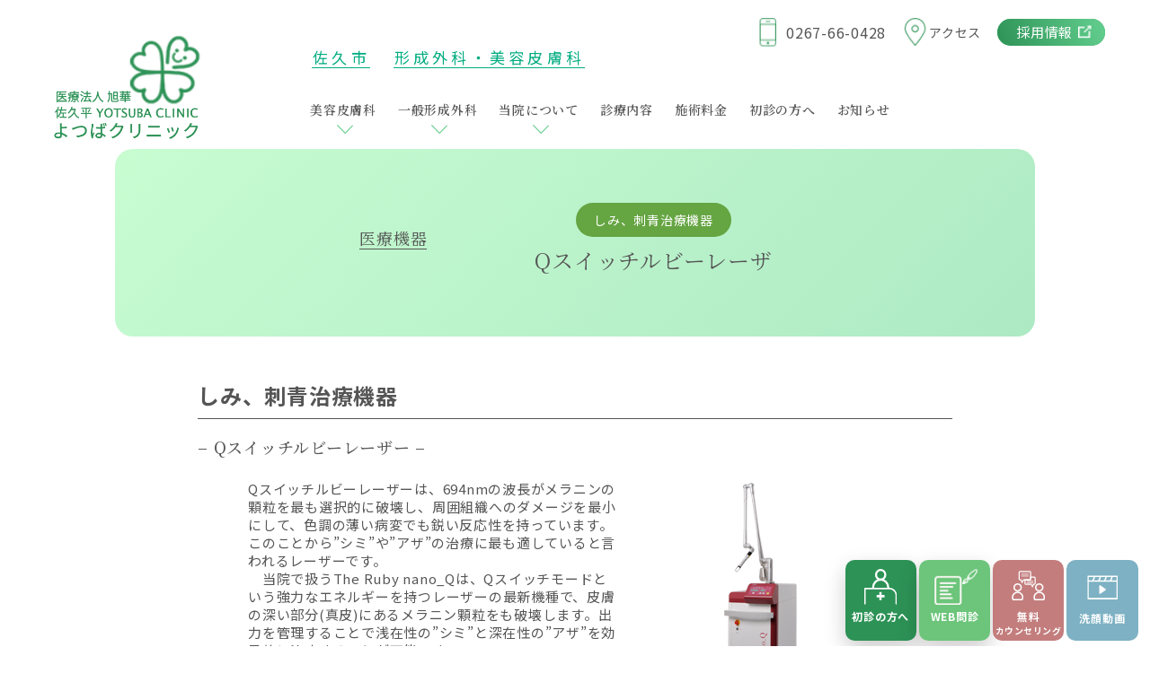

--- FILE ---
content_type: text/html; charset=UTF-8
request_url: https://sakudaira-yotsuba.com/machine/qswitch/
body_size: 21700
content:
<!doctype html>
<html dir="ltr" lang="ja" prefix="og: https://ogp.me/ns#">
<head>
<!-- Google Tag Manager -->
<script>(function(w,d,s,l,i){w[l]=w[l]||[];w[l].push({'gtm.start':
new Date().getTime(),event:'gtm.js'});var f=d.getElementsByTagName(s)[0],
j=d.createElement(s),dl=l!='dataLayer'?'&l='+l:'';j.async=true;j.src=
'https://www.googletagmanager.com/gtm.js?id='+i+dl;f.parentNode.insertBefore(j,f);
})(window,document,'script','dataLayer','GTM-W5M6RH9L');</script>
<!-- End Google Tag Manager -->
	<meta charset="UTF-8"> 
    <meta name="format-detection" content="telephone=no">
	<meta name="viewport" content="width=device-width, initial-scale=1">
<!-- IE9 以下の場合 -->
<!-- [if lt IE 9]>
<script src="https://oss.maxcdn.com/html5shiv/3.7.2/html5shiv.min.js"></script>
<script src="https://oss.maxcdn.com/respond/1.4.2/respond.min.js"></script>
<![endif]-->
	<link rel="profile" href="https://gmpg.org/xfn/11">
 <link rel="preconnect" href="https://fonts.googleapis.com">
<link rel="preconnect" href="https://fonts.gstatic.com" crossorigin>
<link href="https://fonts.googleapis.com/css2?family=Noto+Sans+JP:wght@400;500;700&family=Noto+Serif+JP:wght@400;500;600&display=swap" rel="stylesheet">
<script src="https://ajax.googleapis.com/ajax/libs/jquery/3.6.0/jquery.min.js"></script>
	<title>医療機器 Qスイッチルビーレーザー しみ、刺青治療機器 - 佐久平よつばクリニック</title>

		<!-- All in One SEO 4.9.1.1 - aioseo.com -->
	<meta name="description" content="医療機器 しみ、刺青治療機器 Qスイッチルビーレーザ しみ、刺青治療機器 - Qスイッチルビーレーザー - Q" />
	<meta name="robots" content="max-image-preview:large" />
	<link rel="canonical" href="https://sakudaira-yotsuba.com/machine/qswitch/" />
	<meta name="generator" content="All in One SEO (AIOSEO) 4.9.1.1" />
		<meta property="og:locale" content="ja_JP" />
		<meta property="og:site_name" content="佐久平よつばクリニック - 佐久平よつばクリニックは、佐久の皆様の身近な町の形成外科、美容皮膚科の医院です。皮膚、美容のお悩み全般幅広く診療を行います。お悩みの症状がありましたら、お気軽にご相談ください。形成外科専門医として20年以上のキャリアを積んだ医師がお一人おひとりの悩みに寄り添い、適切なご提案、治療をさせていただきます。" />
		<meta property="og:type" content="article" />
		<meta property="og:title" content="医療機器 Qスイッチルビーレーザー しみ、刺青治療機器 - 佐久平よつばクリニック" />
		<meta property="og:description" content="医療機器 しみ、刺青治療機器 Qスイッチルビーレーザ しみ、刺青治療機器 - Qスイッチルビーレーザー - Q" />
		<meta property="og:url" content="https://sakudaira-yotsuba.com/machine/qswitch/" />
		<meta property="og:image" content="https://sakudairayotsuba.sakura.ne.jp/ytmain/wp-content/uploads/ogp.jpg" />
		<meta property="og:image:secure_url" content="https://sakudairayotsuba.sakura.ne.jp/ytmain/wp-content/uploads/ogp.jpg" />
		<meta property="article:published_time" content="2022-06-03T12:37:27+00:00" />
		<meta property="article:modified_time" content="2023-06-29T07:06:34+00:00" />
		<meta name="twitter:card" content="summary" />
		<meta name="twitter:title" content="医療機器 Qスイッチルビーレーザー しみ、刺青治療機器 - 佐久平よつばクリニック" />
		<meta name="twitter:description" content="医療機器 しみ、刺青治療機器 Qスイッチルビーレーザ しみ、刺青治療機器 - Qスイッチルビーレーザー - Q" />
		<meta name="twitter:image" content="https://sakudairayotsuba.sakura.ne.jp/ytmain/wp-content/uploads/ogp.jpg" />
		<script type="application/ld+json" class="aioseo-schema">
			{"@context":"https:\/\/schema.org","@graph":[{"@type":"BreadcrumbList","@id":"https:\/\/sakudaira-yotsuba.com\/machine\/qswitch\/#breadcrumblist","itemListElement":[{"@type":"ListItem","@id":"https:\/\/sakudaira-yotsuba.com#listItem","position":1,"name":"\u30db\u30fc\u30e0","item":"https:\/\/sakudaira-yotsuba.com","nextItem":{"@type":"ListItem","@id":"https:\/\/sakudaira-yotsuba.com\/machine\/#listItem","name":"\u533b\u7642\u6a5f\u5668"}},{"@type":"ListItem","@id":"https:\/\/sakudaira-yotsuba.com\/machine\/#listItem","position":2,"name":"\u533b\u7642\u6a5f\u5668","item":"https:\/\/sakudaira-yotsuba.com\/machine\/","nextItem":{"@type":"ListItem","@id":"https:\/\/sakudaira-yotsuba.com\/machine\/qswitch\/#listItem","name":"\u533b\u7642\u6a5f\u5668  Q\u30b9\u30a4\u30c3\u30c1\u30eb\u30d3\u30fc\u30ec\u30fc\u30b6\u30fc \u3057\u307f\u3001\u523a\u9752\u6cbb\u7642\u6a5f\u5668"},"previousItem":{"@type":"ListItem","@id":"https:\/\/sakudaira-yotsuba.com#listItem","name":"\u30db\u30fc\u30e0"}},{"@type":"ListItem","@id":"https:\/\/sakudaira-yotsuba.com\/machine\/qswitch\/#listItem","position":3,"name":"\u533b\u7642\u6a5f\u5668  Q\u30b9\u30a4\u30c3\u30c1\u30eb\u30d3\u30fc\u30ec\u30fc\u30b6\u30fc \u3057\u307f\u3001\u523a\u9752\u6cbb\u7642\u6a5f\u5668","previousItem":{"@type":"ListItem","@id":"https:\/\/sakudaira-yotsuba.com\/machine\/#listItem","name":"\u533b\u7642\u6a5f\u5668"}}]},{"@type":"Organization","@id":"https:\/\/sakudaira-yotsuba.com\/#organization","name":"\u4f50\u4e45\u5e73\u3088\u3064\u3070\u30af\u30ea\u30cb\u30c3\u30af","description":"\u4f50\u4e45\u5e73\u3088\u3064\u3070\u30af\u30ea\u30cb\u30c3\u30af\u306f\u3001\u4f50\u4e45\u306e\u7686\u69d8\u306e\u8eab\u8fd1\u306a\u753a\u306e\u5f62\u6210\u5916\u79d1\u3001\u7f8e\u5bb9\u76ae\u819a\u79d1\u306e\u533b\u9662\u3067\u3059\u3002\u76ae\u819a\u3001\u7f8e\u5bb9\u306e\u304a\u60a9\u307f\u5168\u822c\u5e45\u5e83\u304f\u8a3a\u7642\u3092\u884c\u3044\u307e\u3059\u3002\u304a\u60a9\u307f\u306e\u75c7\u72b6\u304c\u3042\u308a\u307e\u3057\u305f\u3089\u3001\u304a\u6c17\u8efd\u306b\u3054\u76f8\u8ac7\u304f\u3060\u3055\u3044\u3002\u5f62\u6210\u5916\u79d1\u5c02\u9580\u533b\u3068\u3057\u306620\u5e74\u4ee5\u4e0a\u306e\u30ad\u30e3\u30ea\u30a2\u3092\u7a4d\u3093\u3060\u533b\u5e2b\u304c\u304a\u4e00\u4eba\u304a\u3072\u3068\u308a\u306e\u60a9\u307f\u306b\u5bc4\u308a\u6dfb\u3044\u3001\u9069\u5207\u306a\u3054\u63d0\u6848\u3001\u6cbb\u7642\u3092\u3055\u305b\u3066\u3044\u305f\u3060\u304d\u307e\u3059\u3002","url":"https:\/\/sakudaira-yotsuba.com\/"},{"@type":"WebPage","@id":"https:\/\/sakudaira-yotsuba.com\/machine\/qswitch\/#webpage","url":"https:\/\/sakudaira-yotsuba.com\/machine\/qswitch\/","name":"\u533b\u7642\u6a5f\u5668 Q\u30b9\u30a4\u30c3\u30c1\u30eb\u30d3\u30fc\u30ec\u30fc\u30b6\u30fc \u3057\u307f\u3001\u523a\u9752\u6cbb\u7642\u6a5f\u5668 - \u4f50\u4e45\u5e73\u3088\u3064\u3070\u30af\u30ea\u30cb\u30c3\u30af","description":"\u533b\u7642\u6a5f\u5668 \u3057\u307f\u3001\u523a\u9752\u6cbb\u7642\u6a5f\u5668 Q\u30b9\u30a4\u30c3\u30c1\u30eb\u30d3\u30fc\u30ec\u30fc\u30b6 \u3057\u307f\u3001\u523a\u9752\u6cbb\u7642\u6a5f\u5668 - Q\u30b9\u30a4\u30c3\u30c1\u30eb\u30d3\u30fc\u30ec\u30fc\u30b6\u30fc - Q","inLanguage":"ja","isPartOf":{"@id":"https:\/\/sakudaira-yotsuba.com\/#website"},"breadcrumb":{"@id":"https:\/\/sakudaira-yotsuba.com\/machine\/qswitch\/#breadcrumblist"},"image":{"@type":"ImageObject","url":"https:\/\/sakudaira-yotsuba.com\/wp-content\/uploads\/logo-color.png","@id":"https:\/\/sakudaira-yotsuba.com\/machine\/qswitch\/#mainImage","width":245,"height":245},"primaryImageOfPage":{"@id":"https:\/\/sakudaira-yotsuba.com\/machine\/qswitch\/#mainImage"},"datePublished":"2022-06-03T21:37:27+09:00","dateModified":"2023-06-29T16:06:34+09:00"},{"@type":"WebSite","@id":"https:\/\/sakudaira-yotsuba.com\/#website","url":"https:\/\/sakudaira-yotsuba.com\/","name":"\u4f50\u4e45\u5e73\u3088\u3064\u3070\u30af\u30ea\u30cb\u30c3\u30af","description":"\u4f50\u4e45\u5e73\u3088\u3064\u3070\u30af\u30ea\u30cb\u30c3\u30af\u306f\u3001\u4f50\u4e45\u306e\u7686\u69d8\u306e\u8eab\u8fd1\u306a\u753a\u306e\u5f62\u6210\u5916\u79d1\u3001\u7f8e\u5bb9\u76ae\u819a\u79d1\u306e\u533b\u9662\u3067\u3059\u3002\u76ae\u819a\u3001\u7f8e\u5bb9\u306e\u304a\u60a9\u307f\u5168\u822c\u5e45\u5e83\u304f\u8a3a\u7642\u3092\u884c\u3044\u307e\u3059\u3002\u304a\u60a9\u307f\u306e\u75c7\u72b6\u304c\u3042\u308a\u307e\u3057\u305f\u3089\u3001\u304a\u6c17\u8efd\u306b\u3054\u76f8\u8ac7\u304f\u3060\u3055\u3044\u3002\u5f62\u6210\u5916\u79d1\u5c02\u9580\u533b\u3068\u3057\u306620\u5e74\u4ee5\u4e0a\u306e\u30ad\u30e3\u30ea\u30a2\u3092\u7a4d\u3093\u3060\u533b\u5e2b\u304c\u304a\u4e00\u4eba\u304a\u3072\u3068\u308a\u306e\u60a9\u307f\u306b\u5bc4\u308a\u6dfb\u3044\u3001\u9069\u5207\u306a\u3054\u63d0\u6848\u3001\u6cbb\u7642\u3092\u3055\u305b\u3066\u3044\u305f\u3060\u304d\u307e\u3059\u3002","inLanguage":"ja","publisher":{"@id":"https:\/\/sakudaira-yotsuba.com\/#organization"}}]}
		</script>
		<!-- All in One SEO -->

<link rel="alternate" type="application/rss+xml" title="佐久平よつばクリニック &raquo; フィード" href="https://sakudaira-yotsuba.com/feed/" />
<link rel="alternate" type="application/rss+xml" title="佐久平よつばクリニック &raquo; コメントフィード" href="https://sakudaira-yotsuba.com/comments/feed/" />
		<!-- This site uses the Google Analytics by MonsterInsights plugin v9.10.1 - Using Analytics tracking - https://www.monsterinsights.com/ -->
							<script src="//www.googletagmanager.com/gtag/js?id=G-VZFG2F586C"  data-cfasync="false" data-wpfc-render="false" type="text/javascript" async></script>
			<script data-cfasync="false" data-wpfc-render="false" type="text/javascript">
				var mi_version = '9.10.1';
				var mi_track_user = true;
				var mi_no_track_reason = '';
								var MonsterInsightsDefaultLocations = {"page_location":"https:\/\/sakudaira-yotsuba.com\/machine\/qswitch\/"};
								if ( typeof MonsterInsightsPrivacyGuardFilter === 'function' ) {
					var MonsterInsightsLocations = (typeof MonsterInsightsExcludeQuery === 'object') ? MonsterInsightsPrivacyGuardFilter( MonsterInsightsExcludeQuery ) : MonsterInsightsPrivacyGuardFilter( MonsterInsightsDefaultLocations );
				} else {
					var MonsterInsightsLocations = (typeof MonsterInsightsExcludeQuery === 'object') ? MonsterInsightsExcludeQuery : MonsterInsightsDefaultLocations;
				}

								var disableStrs = [
										'ga-disable-G-VZFG2F586C',
									];

				/* Function to detect opted out users */
				function __gtagTrackerIsOptedOut() {
					for (var index = 0; index < disableStrs.length; index++) {
						if (document.cookie.indexOf(disableStrs[index] + '=true') > -1) {
							return true;
						}
					}

					return false;
				}

				/* Disable tracking if the opt-out cookie exists. */
				if (__gtagTrackerIsOptedOut()) {
					for (var index = 0; index < disableStrs.length; index++) {
						window[disableStrs[index]] = true;
					}
				}

				/* Opt-out function */
				function __gtagTrackerOptout() {
					for (var index = 0; index < disableStrs.length; index++) {
						document.cookie = disableStrs[index] + '=true; expires=Thu, 31 Dec 2099 23:59:59 UTC; path=/';
						window[disableStrs[index]] = true;
					}
				}

				if ('undefined' === typeof gaOptout) {
					function gaOptout() {
						__gtagTrackerOptout();
					}
				}
								window.dataLayer = window.dataLayer || [];

				window.MonsterInsightsDualTracker = {
					helpers: {},
					trackers: {},
				};
				if (mi_track_user) {
					function __gtagDataLayer() {
						dataLayer.push(arguments);
					}

					function __gtagTracker(type, name, parameters) {
						if (!parameters) {
							parameters = {};
						}

						if (parameters.send_to) {
							__gtagDataLayer.apply(null, arguments);
							return;
						}

						if (type === 'event') {
														parameters.send_to = monsterinsights_frontend.v4_id;
							var hookName = name;
							if (typeof parameters['event_category'] !== 'undefined') {
								hookName = parameters['event_category'] + ':' + name;
							}

							if (typeof MonsterInsightsDualTracker.trackers[hookName] !== 'undefined') {
								MonsterInsightsDualTracker.trackers[hookName](parameters);
							} else {
								__gtagDataLayer('event', name, parameters);
							}
							
						} else {
							__gtagDataLayer.apply(null, arguments);
						}
					}

					__gtagTracker('js', new Date());
					__gtagTracker('set', {
						'developer_id.dZGIzZG': true,
											});
					if ( MonsterInsightsLocations.page_location ) {
						__gtagTracker('set', MonsterInsightsLocations);
					}
										__gtagTracker('config', 'G-VZFG2F586C', {"forceSSL":"true","link_attribution":"true"} );
										window.gtag = __gtagTracker;										(function () {
						/* https://developers.google.com/analytics/devguides/collection/analyticsjs/ */
						/* ga and __gaTracker compatibility shim. */
						var noopfn = function () {
							return null;
						};
						var newtracker = function () {
							return new Tracker();
						};
						var Tracker = function () {
							return null;
						};
						var p = Tracker.prototype;
						p.get = noopfn;
						p.set = noopfn;
						p.send = function () {
							var args = Array.prototype.slice.call(arguments);
							args.unshift('send');
							__gaTracker.apply(null, args);
						};
						var __gaTracker = function () {
							var len = arguments.length;
							if (len === 0) {
								return;
							}
							var f = arguments[len - 1];
							if (typeof f !== 'object' || f === null || typeof f.hitCallback !== 'function') {
								if ('send' === arguments[0]) {
									var hitConverted, hitObject = false, action;
									if ('event' === arguments[1]) {
										if ('undefined' !== typeof arguments[3]) {
											hitObject = {
												'eventAction': arguments[3],
												'eventCategory': arguments[2],
												'eventLabel': arguments[4],
												'value': arguments[5] ? arguments[5] : 1,
											}
										}
									}
									if ('pageview' === arguments[1]) {
										if ('undefined' !== typeof arguments[2]) {
											hitObject = {
												'eventAction': 'page_view',
												'page_path': arguments[2],
											}
										}
									}
									if (typeof arguments[2] === 'object') {
										hitObject = arguments[2];
									}
									if (typeof arguments[5] === 'object') {
										Object.assign(hitObject, arguments[5]);
									}
									if ('undefined' !== typeof arguments[1].hitType) {
										hitObject = arguments[1];
										if ('pageview' === hitObject.hitType) {
											hitObject.eventAction = 'page_view';
										}
									}
									if (hitObject) {
										action = 'timing' === arguments[1].hitType ? 'timing_complete' : hitObject.eventAction;
										hitConverted = mapArgs(hitObject);
										__gtagTracker('event', action, hitConverted);
									}
								}
								return;
							}

							function mapArgs(args) {
								var arg, hit = {};
								var gaMap = {
									'eventCategory': 'event_category',
									'eventAction': 'event_action',
									'eventLabel': 'event_label',
									'eventValue': 'event_value',
									'nonInteraction': 'non_interaction',
									'timingCategory': 'event_category',
									'timingVar': 'name',
									'timingValue': 'value',
									'timingLabel': 'event_label',
									'page': 'page_path',
									'location': 'page_location',
									'title': 'page_title',
									'referrer' : 'page_referrer',
								};
								for (arg in args) {
																		if (!(!args.hasOwnProperty(arg) || !gaMap.hasOwnProperty(arg))) {
										hit[gaMap[arg]] = args[arg];
									} else {
										hit[arg] = args[arg];
									}
								}
								return hit;
							}

							try {
								f.hitCallback();
							} catch (ex) {
							}
						};
						__gaTracker.create = newtracker;
						__gaTracker.getByName = newtracker;
						__gaTracker.getAll = function () {
							return [];
						};
						__gaTracker.remove = noopfn;
						__gaTracker.loaded = true;
						window['__gaTracker'] = __gaTracker;
					})();
									} else {
										console.log("");
					(function () {
						function __gtagTracker() {
							return null;
						}

						window['__gtagTracker'] = __gtagTracker;
						window['gtag'] = __gtagTracker;
					})();
									}
			</script>
							<!-- / Google Analytics by MonsterInsights -->
		<style id='wp-img-auto-sizes-contain-inline-css' type='text/css'>
img:is([sizes=auto i],[sizes^="auto," i]){contain-intrinsic-size:3000px 1500px}
/*# sourceURL=wp-img-auto-sizes-contain-inline-css */
</style>
<link rel='stylesheet' id='wpsbc-style-css' href='https://sakudaira-yotsuba.com/wp-content/plugins/wp-simple-booking-calendar-premium/assets/css/style-front-end.min.css?ver=8.5.2' type='text/css' media='all' />
<link rel='stylesheet' id='dashicons-css' href='https://sakudaira-yotsuba.com/wp-includes/css/dashicons.min.css?ver=f98c329f658a566a1ae07f7b6f6033d7' type='text/css' media='all' />
<style id='wp-block-library-inline-css' type='text/css'>
:root{--wp-block-synced-color:#7a00df;--wp-block-synced-color--rgb:122,0,223;--wp-bound-block-color:var(--wp-block-synced-color);--wp-editor-canvas-background:#ddd;--wp-admin-theme-color:#007cba;--wp-admin-theme-color--rgb:0,124,186;--wp-admin-theme-color-darker-10:#006ba1;--wp-admin-theme-color-darker-10--rgb:0,107,160.5;--wp-admin-theme-color-darker-20:#005a87;--wp-admin-theme-color-darker-20--rgb:0,90,135;--wp-admin-border-width-focus:2px}@media (min-resolution:192dpi){:root{--wp-admin-border-width-focus:1.5px}}.wp-element-button{cursor:pointer}:root .has-very-light-gray-background-color{background-color:#eee}:root .has-very-dark-gray-background-color{background-color:#313131}:root .has-very-light-gray-color{color:#eee}:root .has-very-dark-gray-color{color:#313131}:root .has-vivid-green-cyan-to-vivid-cyan-blue-gradient-background{background:linear-gradient(135deg,#00d084,#0693e3)}:root .has-purple-crush-gradient-background{background:linear-gradient(135deg,#34e2e4,#4721fb 50%,#ab1dfe)}:root .has-hazy-dawn-gradient-background{background:linear-gradient(135deg,#faaca8,#dad0ec)}:root .has-subdued-olive-gradient-background{background:linear-gradient(135deg,#fafae1,#67a671)}:root .has-atomic-cream-gradient-background{background:linear-gradient(135deg,#fdd79a,#004a59)}:root .has-nightshade-gradient-background{background:linear-gradient(135deg,#330968,#31cdcf)}:root .has-midnight-gradient-background{background:linear-gradient(135deg,#020381,#2874fc)}:root{--wp--preset--font-size--normal:16px;--wp--preset--font-size--huge:42px}.has-regular-font-size{font-size:1em}.has-larger-font-size{font-size:2.625em}.has-normal-font-size{font-size:var(--wp--preset--font-size--normal)}.has-huge-font-size{font-size:var(--wp--preset--font-size--huge)}.has-text-align-center{text-align:center}.has-text-align-left{text-align:left}.has-text-align-right{text-align:right}.has-fit-text{white-space:nowrap!important}#end-resizable-editor-section{display:none}.aligncenter{clear:both}.items-justified-left{justify-content:flex-start}.items-justified-center{justify-content:center}.items-justified-right{justify-content:flex-end}.items-justified-space-between{justify-content:space-between}.screen-reader-text{border:0;clip-path:inset(50%);height:1px;margin:-1px;overflow:hidden;padding:0;position:absolute;width:1px;word-wrap:normal!important}.screen-reader-text:focus{background-color:#ddd;clip-path:none;color:#444;display:block;font-size:1em;height:auto;left:5px;line-height:normal;padding:15px 23px 14px;text-decoration:none;top:5px;width:auto;z-index:100000}html :where(.has-border-color){border-style:solid}html :where([style*=border-top-color]){border-top-style:solid}html :where([style*=border-right-color]){border-right-style:solid}html :where([style*=border-bottom-color]){border-bottom-style:solid}html :where([style*=border-left-color]){border-left-style:solid}html :where([style*=border-width]){border-style:solid}html :where([style*=border-top-width]){border-top-style:solid}html :where([style*=border-right-width]){border-right-style:solid}html :where([style*=border-bottom-width]){border-bottom-style:solid}html :where([style*=border-left-width]){border-left-style:solid}html :where(img[class*=wp-image-]){height:auto;max-width:100%}:where(figure){margin:0 0 1em}html :where(.is-position-sticky){--wp-admin--admin-bar--position-offset:var(--wp-admin--admin-bar--height,0px)}@media screen and (max-width:600px){html :where(.is-position-sticky){--wp-admin--admin-bar--position-offset:0px}}

/*# sourceURL=wp-block-library-inline-css */
</style><style id='global-styles-inline-css' type='text/css'>
:root{--wp--preset--aspect-ratio--square: 1;--wp--preset--aspect-ratio--4-3: 4/3;--wp--preset--aspect-ratio--3-4: 3/4;--wp--preset--aspect-ratio--3-2: 3/2;--wp--preset--aspect-ratio--2-3: 2/3;--wp--preset--aspect-ratio--16-9: 16/9;--wp--preset--aspect-ratio--9-16: 9/16;--wp--preset--color--black: #000000;--wp--preset--color--cyan-bluish-gray: #abb8c3;--wp--preset--color--white: #ffffff;--wp--preset--color--pale-pink: #f78da7;--wp--preset--color--vivid-red: #cf2e2e;--wp--preset--color--luminous-vivid-orange: #ff6900;--wp--preset--color--luminous-vivid-amber: #fcb900;--wp--preset--color--light-green-cyan: #7bdcb5;--wp--preset--color--vivid-green-cyan: #00d084;--wp--preset--color--pale-cyan-blue: #8ed1fc;--wp--preset--color--vivid-cyan-blue: #0693e3;--wp--preset--color--vivid-purple: #9b51e0;--wp--preset--gradient--vivid-cyan-blue-to-vivid-purple: linear-gradient(135deg,rgb(6,147,227) 0%,rgb(155,81,224) 100%);--wp--preset--gradient--light-green-cyan-to-vivid-green-cyan: linear-gradient(135deg,rgb(122,220,180) 0%,rgb(0,208,130) 100%);--wp--preset--gradient--luminous-vivid-amber-to-luminous-vivid-orange: linear-gradient(135deg,rgb(252,185,0) 0%,rgb(255,105,0) 100%);--wp--preset--gradient--luminous-vivid-orange-to-vivid-red: linear-gradient(135deg,rgb(255,105,0) 0%,rgb(207,46,46) 100%);--wp--preset--gradient--very-light-gray-to-cyan-bluish-gray: linear-gradient(135deg,rgb(238,238,238) 0%,rgb(169,184,195) 100%);--wp--preset--gradient--cool-to-warm-spectrum: linear-gradient(135deg,rgb(74,234,220) 0%,rgb(151,120,209) 20%,rgb(207,42,186) 40%,rgb(238,44,130) 60%,rgb(251,105,98) 80%,rgb(254,248,76) 100%);--wp--preset--gradient--blush-light-purple: linear-gradient(135deg,rgb(255,206,236) 0%,rgb(152,150,240) 100%);--wp--preset--gradient--blush-bordeaux: linear-gradient(135deg,rgb(254,205,165) 0%,rgb(254,45,45) 50%,rgb(107,0,62) 100%);--wp--preset--gradient--luminous-dusk: linear-gradient(135deg,rgb(255,203,112) 0%,rgb(199,81,192) 50%,rgb(65,88,208) 100%);--wp--preset--gradient--pale-ocean: linear-gradient(135deg,rgb(255,245,203) 0%,rgb(182,227,212) 50%,rgb(51,167,181) 100%);--wp--preset--gradient--electric-grass: linear-gradient(135deg,rgb(202,248,128) 0%,rgb(113,206,126) 100%);--wp--preset--gradient--midnight: linear-gradient(135deg,rgb(2,3,129) 0%,rgb(40,116,252) 100%);--wp--preset--font-size--small: 13px;--wp--preset--font-size--medium: 20px;--wp--preset--font-size--large: 36px;--wp--preset--font-size--x-large: 42px;--wp--preset--spacing--20: 0.44rem;--wp--preset--spacing--30: 0.67rem;--wp--preset--spacing--40: 1rem;--wp--preset--spacing--50: 1.5rem;--wp--preset--spacing--60: 2.25rem;--wp--preset--spacing--70: 3.38rem;--wp--preset--spacing--80: 5.06rem;--wp--preset--shadow--natural: 6px 6px 9px rgba(0, 0, 0, 0.2);--wp--preset--shadow--deep: 12px 12px 50px rgba(0, 0, 0, 0.4);--wp--preset--shadow--sharp: 6px 6px 0px rgba(0, 0, 0, 0.2);--wp--preset--shadow--outlined: 6px 6px 0px -3px rgb(255, 255, 255), 6px 6px rgb(0, 0, 0);--wp--preset--shadow--crisp: 6px 6px 0px rgb(0, 0, 0);}:where(.is-layout-flex){gap: 0.5em;}:where(.is-layout-grid){gap: 0.5em;}body .is-layout-flex{display: flex;}.is-layout-flex{flex-wrap: wrap;align-items: center;}.is-layout-flex > :is(*, div){margin: 0;}body .is-layout-grid{display: grid;}.is-layout-grid > :is(*, div){margin: 0;}:where(.wp-block-columns.is-layout-flex){gap: 2em;}:where(.wp-block-columns.is-layout-grid){gap: 2em;}:where(.wp-block-post-template.is-layout-flex){gap: 1.25em;}:where(.wp-block-post-template.is-layout-grid){gap: 1.25em;}.has-black-color{color: var(--wp--preset--color--black) !important;}.has-cyan-bluish-gray-color{color: var(--wp--preset--color--cyan-bluish-gray) !important;}.has-white-color{color: var(--wp--preset--color--white) !important;}.has-pale-pink-color{color: var(--wp--preset--color--pale-pink) !important;}.has-vivid-red-color{color: var(--wp--preset--color--vivid-red) !important;}.has-luminous-vivid-orange-color{color: var(--wp--preset--color--luminous-vivid-orange) !important;}.has-luminous-vivid-amber-color{color: var(--wp--preset--color--luminous-vivid-amber) !important;}.has-light-green-cyan-color{color: var(--wp--preset--color--light-green-cyan) !important;}.has-vivid-green-cyan-color{color: var(--wp--preset--color--vivid-green-cyan) !important;}.has-pale-cyan-blue-color{color: var(--wp--preset--color--pale-cyan-blue) !important;}.has-vivid-cyan-blue-color{color: var(--wp--preset--color--vivid-cyan-blue) !important;}.has-vivid-purple-color{color: var(--wp--preset--color--vivid-purple) !important;}.has-black-background-color{background-color: var(--wp--preset--color--black) !important;}.has-cyan-bluish-gray-background-color{background-color: var(--wp--preset--color--cyan-bluish-gray) !important;}.has-white-background-color{background-color: var(--wp--preset--color--white) !important;}.has-pale-pink-background-color{background-color: var(--wp--preset--color--pale-pink) !important;}.has-vivid-red-background-color{background-color: var(--wp--preset--color--vivid-red) !important;}.has-luminous-vivid-orange-background-color{background-color: var(--wp--preset--color--luminous-vivid-orange) !important;}.has-luminous-vivid-amber-background-color{background-color: var(--wp--preset--color--luminous-vivid-amber) !important;}.has-light-green-cyan-background-color{background-color: var(--wp--preset--color--light-green-cyan) !important;}.has-vivid-green-cyan-background-color{background-color: var(--wp--preset--color--vivid-green-cyan) !important;}.has-pale-cyan-blue-background-color{background-color: var(--wp--preset--color--pale-cyan-blue) !important;}.has-vivid-cyan-blue-background-color{background-color: var(--wp--preset--color--vivid-cyan-blue) !important;}.has-vivid-purple-background-color{background-color: var(--wp--preset--color--vivid-purple) !important;}.has-black-border-color{border-color: var(--wp--preset--color--black) !important;}.has-cyan-bluish-gray-border-color{border-color: var(--wp--preset--color--cyan-bluish-gray) !important;}.has-white-border-color{border-color: var(--wp--preset--color--white) !important;}.has-pale-pink-border-color{border-color: var(--wp--preset--color--pale-pink) !important;}.has-vivid-red-border-color{border-color: var(--wp--preset--color--vivid-red) !important;}.has-luminous-vivid-orange-border-color{border-color: var(--wp--preset--color--luminous-vivid-orange) !important;}.has-luminous-vivid-amber-border-color{border-color: var(--wp--preset--color--luminous-vivid-amber) !important;}.has-light-green-cyan-border-color{border-color: var(--wp--preset--color--light-green-cyan) !important;}.has-vivid-green-cyan-border-color{border-color: var(--wp--preset--color--vivid-green-cyan) !important;}.has-pale-cyan-blue-border-color{border-color: var(--wp--preset--color--pale-cyan-blue) !important;}.has-vivid-cyan-blue-border-color{border-color: var(--wp--preset--color--vivid-cyan-blue) !important;}.has-vivid-purple-border-color{border-color: var(--wp--preset--color--vivid-purple) !important;}.has-vivid-cyan-blue-to-vivid-purple-gradient-background{background: var(--wp--preset--gradient--vivid-cyan-blue-to-vivid-purple) !important;}.has-light-green-cyan-to-vivid-green-cyan-gradient-background{background: var(--wp--preset--gradient--light-green-cyan-to-vivid-green-cyan) !important;}.has-luminous-vivid-amber-to-luminous-vivid-orange-gradient-background{background: var(--wp--preset--gradient--luminous-vivid-amber-to-luminous-vivid-orange) !important;}.has-luminous-vivid-orange-to-vivid-red-gradient-background{background: var(--wp--preset--gradient--luminous-vivid-orange-to-vivid-red) !important;}.has-very-light-gray-to-cyan-bluish-gray-gradient-background{background: var(--wp--preset--gradient--very-light-gray-to-cyan-bluish-gray) !important;}.has-cool-to-warm-spectrum-gradient-background{background: var(--wp--preset--gradient--cool-to-warm-spectrum) !important;}.has-blush-light-purple-gradient-background{background: var(--wp--preset--gradient--blush-light-purple) !important;}.has-blush-bordeaux-gradient-background{background: var(--wp--preset--gradient--blush-bordeaux) !important;}.has-luminous-dusk-gradient-background{background: var(--wp--preset--gradient--luminous-dusk) !important;}.has-pale-ocean-gradient-background{background: var(--wp--preset--gradient--pale-ocean) !important;}.has-electric-grass-gradient-background{background: var(--wp--preset--gradient--electric-grass) !important;}.has-midnight-gradient-background{background: var(--wp--preset--gradient--midnight) !important;}.has-small-font-size{font-size: var(--wp--preset--font-size--small) !important;}.has-medium-font-size{font-size: var(--wp--preset--font-size--medium) !important;}.has-large-font-size{font-size: var(--wp--preset--font-size--large) !important;}.has-x-large-font-size{font-size: var(--wp--preset--font-size--x-large) !important;}
/*# sourceURL=global-styles-inline-css */
</style>

<style id='classic-theme-styles-inline-css' type='text/css'>
/*! This file is auto-generated */
.wp-block-button__link{color:#fff;background-color:#32373c;border-radius:9999px;box-shadow:none;text-decoration:none;padding:calc(.667em + 2px) calc(1.333em + 2px);font-size:1.125em}.wp-block-file__button{background:#32373c;color:#fff;text-decoration:none}
/*# sourceURL=/wp-includes/css/classic-themes.min.css */
</style>
<link rel='stylesheet' id='contact-form-7-css' href='https://sakudaira-yotsuba.com/wp-content/plugins/contact-form-7/includes/css/styles.css?ver=6.1.4' type='text/css' media='all' />
<link rel='stylesheet' id='habakiri-assets-css' href='https://sakudaira-yotsuba.com/wp-content/themes/habakiri/css/assets.min.css?ver=1.0' type='text/css' media='all' />
<link rel='stylesheet' id='habakiri-css' href='https://sakudaira-yotsuba.com/wp-content/themes/habakiri/style.min.css?ver=20251209023128' type='text/css' media='all' />
<link rel='stylesheet' id='habakiri-child-css' href='https://sakudaira-yotsuba.com/wp-content/themes/habakiri-child/style.css?ver=20251209023128' type='text/css' media='all' />
<script type="text/javascript" src="https://sakudaira-yotsuba.com/wp-includes/js/jquery/jquery.min.js?ver=3.7.1" id="jquery-core-js"></script>
<script type="text/javascript" src="https://sakudaira-yotsuba.com/wp-includes/js/jquery/jquery-migrate.min.js?ver=3.4.1" id="jquery-migrate-js"></script>
<script type="text/javascript" src="https://sakudaira-yotsuba.com/wp-content/plugins/google-analytics-for-wordpress/assets/js/frontend-gtag.min.js?ver=9.10.1" id="monsterinsights-frontend-script-js" async="async" data-wp-strategy="async"></script>
<script data-cfasync="false" data-wpfc-render="false" type="text/javascript" id='monsterinsights-frontend-script-js-extra'>/* <![CDATA[ */
var monsterinsights_frontend = {"js_events_tracking":"true","download_extensions":"doc,pdf,ppt,zip,xls,docx,pptx,xlsx","inbound_paths":"[{\"path\":\"\\\/go\\\/\",\"label\":\"affiliate\"},{\"path\":\"\\\/recommend\\\/\",\"label\":\"affiliate\"}]","home_url":"https:\/\/sakudaira-yotsuba.com","hash_tracking":"false","v4_id":"G-VZFG2F586C"};/* ]]> */
</script>
<style type="text/css"></style>		<style>
		/* Safari 6.1+ (10.0 is the latest version of Safari at this time) */
		@media (max-width: 991px) and (min-color-index: 0) and (-webkit-min-device-pixel-ratio: 0) { @media () {
			display: block !important;
			.header__col {
				width: 100%;
			}
		}}
		</style>
		<style>a{color:#2f7333}a:focus,a:active,a:hover{color:#69ce8f}.site-branding a{color:#555555}.responsive-nav a{color:#000;font-size:12px}.responsive-nav a small{color:#777;font-size:10px}.responsive-nav a:hover small,.responsive-nav a:active small,.responsive-nav .current-menu-item small,.responsive-nav .current-menu-ancestor small,.responsive-nav .current-menu-parent small,.responsive-nav .current_page_item small,.responsive-nav .current_page_parent small{color:#777}.responsive-nav .menu>.menu-item>a,.header--transparency.header--fixed--is_scrolled .responsive-nav .menu>.menu-item>a{background-color:transparent;padding:23px 15px}.responsive-nav .menu>.menu-item>a:hover,.responsive-nav .menu>.menu-item>a:active,.responsive-nav .menu>.current-menu-item>a,.responsive-nav .menu>.current-menu-ancestor>a,.responsive-nav .menu>.current-menu-parent>a,.responsive-nav .menu>.current_page_item>a,.responsive-nav .menu>.current_page_parent>a,.header--transparency.header--fixed--is_scrolled .responsive-nav .menu>.menu-item>a:hover,.header--transparency.header--fixed--is_scrolled .responsive-nav .menu>.menu-item>a:active,.header--transparency.header--fixed--is_scrolled .responsive-nav .menu>.current-menu-item>a,.header--transparency.header--fixed--is_scrolled .responsive-nav .menu>.current-menu-ancestor>a,.header--transparency.header--fixed--is_scrolled .responsive-nav .menu>.current-menu-parent>a,.header--transparency.header--fixed--is_scrolled .responsive-nav .menu>.current_page_item>a,.header--transparency.header--fixed--is_scrolled .responsive-nav .menu>.current_page_parent>a{background-color:transparent;color:#337ab7}.responsive-nav .sub-menu a{background-color:#000;color:#777}.responsive-nav .sub-menu a:hover,.responsive-nav .sub-menu a:active,.responsive-nav .sub-menu .current-menu-item a,.responsive-nav .sub-menu .current-menu-ancestor a,.responsive-nav .sub-menu .current-menu-parent a,.responsive-nav .sub-menu .current_page_item a,.responsive-nav .sub-menu .current_page_parent a{background-color:#191919;color:#337ab7}.off-canvas-nav{font-size:12px}.responsive-nav,.header--transparency.header--fixed--is_scrolled .responsive-nav{background-color:transparent}#responsive-btn{background-color:transparent;border-color:#eee;color:#000}#responsive-btn:hover{background-color:#f5f5f5;border-color:#eee;color:#000}.habakiri-slider__transparent-layer{background-color:rgba( 0,0,0, 0.1 )}.page-header{background-color:#222;color:#fff}.pagination>li>a{color:#2f7333}.pagination>li>span{background-color:#2f7333;border-color:#2f7333}.pagination>li>a:focus,.pagination>li>a:hover,.pagination>li>span:focus,.pagination>li>span:hover{color:#69ce8f}.header{background-color:#fff}.header--transparency.header--fixed--is_scrolled{background-color:#fff !important}.footer{background-color:#111113}.footer-widget-area a{color:#777}.footer-widget-area,.footer-widget-area .widget_calendar #wp-calendar caption{color:#555}.footer-widget-area .widget_calendar #wp-calendar,.footer-widget-area .widget_calendar #wp-calendar *{border-color:#555}@media(min-width:992px){.responsive-nav{display:block}.off-canvas-nav,#responsive-btn{display:none !important}.header--2row{padding-bottom:0}.header--2row .header__col,.header--center .header__col{display:block}.header--2row .responsive-nav,.header--center .responsive-nav{margin-right:-1000px;margin-left:-1000px;padding-right:1000px;padding-left:1000px}.header--2row .site-branding,.header--center .site-branding{padding-bottom:0}.header--center .site-branding{text-align:center}}</style><link rel="icon" href="https://sakudaira-yotsuba.com/wp-content/uploads/cropped-logo-color-2-32x32.png" sizes="32x32" />
<link rel="icon" href="https://sakudaira-yotsuba.com/wp-content/uploads/cropped-logo-color-2-192x192.png" sizes="192x192" />
<link rel="apple-touch-icon" href="https://sakudaira-yotsuba.com/wp-content/uploads/cropped-logo-color-2-180x180.png" />
<meta name="msapplication-TileImage" content="https://sakudaira-yotsuba.com/wp-content/uploads/cropped-logo-color-2-270x270.png" />
</head>

<body class="wp-singular page-template-default page page-id-181 page-child parent-pageid-171 wp-theme-habakiri wp-child-theme-habakiri-child">
<noscript><iframe src="https://www.googletagmanager.com/ns.html?id=GTM-W5M6RH9L"
height="0" width="0" style="display:none;visibility:hidden"></iframe></noscript>
<!-- End Google Tag Manager (noscript) -->
<div id="wrap">
<header class="site-header-top header_wrap">
    <div class="header_inner">
        <h1><a href="https://sakudaira-yotsuba.com">
                <img class="pc" src="https://sakudaira-yotsuba.com/wp-content/themes/habakiri-child/img/logo.svg"></a>
            <a href="https://sakudaira-yotsuba.com"><img class="sp" src="https://sakudaira-yotsuba.com/wp-content/themes/habakiri-child/img/logo-sp.svg"></a>
        </h1>
        <div class="header-right pc">
            <div class="header-info">
                <div class="tel"><i><img src="https://sakudaira-yotsuba.com/wp-content/themes/habakiri-child/img/ico-tel.svg"></i>0267-66-0428</div>
                <div class="access"><a href="https://sakudaira-yotsuba.com/access"><i><img src="https://sakudaira-yotsuba.com/wp-content/themes/habakiri-child/img/ico-access.svg"></i>アクセス</a>
                </div>
                <div class="btn_wrap">
                    <a href="https://sakudaira-yotsuba.com/recruit" class="btn_gr btn-recruit">採用情報<i><img src="https://sakudaira-yotsuba.com/wp-content/themes/habakiri-child/img/ico-arrowbox.svg"></i></a>
                </div>
            </div>
            <div class="menu-wrap">
                <h2 class="header-catch"><strong>佐久市</strong>　<strong>形成外科・美容皮膚科</strong></h2>
                <nav class="global_menu pc_nav">
                    <ul>
                        <li class="menu menu__single">
                            <a href="https://sakudaira-yotsuba.com/#biyo">美容皮膚科<i><img src="https://sakudaira-yotsuba.com/wp-content/themes/habakiri-child/img/ico-arrow-dwn.svg" class="ico-slidebtn"></i></a>

                            <div class="child_menu">
                                <div class="menu_treat_ttl">
                                    美容皮膚科</div>
                                <div class="child_menu_inner">
                                    <div class="menu_treat_wrap">
                                        <a href="https://sakudaira-yotsuba.com/treatment/shimi">
                                            <div class="menu_treat_name">
                                                シミ
                                                <i><img src="https://sakudaira-yotsuba.com/wp-content/themes/habakiri-child/img/ico-arrowc-rt.svg" class="ico-slidebtn"></i>
                                            </div>
                                        </a>
                                    </div>
                                    <div class="menu_treat_wrap">
                                        <a href="https://sakudaira-yotsuba.com/treatment/bihaku">
                                            <div class="menu_treat_name">
                                                美白・美肌
                                                <i><img src="https://sakudaira-yotsuba.com/wp-content/themes/habakiri-child/img/ico-arrowc-rt.svg" class="ico-slidebtn"></i>
                                            </div>
                                        </a>
                                    </div>
                                    <div class="menu_treat_wrap">
                                        <a href="https://sakudaira-yotsuba.com/treatment/shiwa">
                                            <div class="menu_treat_name">
                                                しわ・たるみ
                                                <i><img src="https://sakudaira-yotsuba.com/wp-content/themes/habakiri-child/img/ico-arrowc-rt.svg" class="ico-slidebtn"></i>
                                            </div>
                                        </a>
                                    </div>
                                    <div class="menu_treat_wrap">
                                        <a href="https://sakudaira-yotsuba.com/treatment/futae">
                                            <div class="menu_treat_name">
                                                二重瞼
                                                <i><img src="https://sakudaira-yotsuba.com/wp-content/themes/habakiri-child/img/ico-arrowc-rt.svg" class="ico-slidebtn"></i>
                                            </div>
                                        </a>
                                    </div>
                                    <div class="menu_treat_wrap">
                                        <a href="https://sakudaira-yotsuba.com/treatment/datsumo">
                                            <div class="menu_treat_name">
                                                医療脱毛
                                                <i><img src="https://sakudaira-yotsuba.com/wp-content/themes/habakiri-child/img/ico-arrowc-rt.svg" class="ico-slidebtn"></i>
                                            </div>
                                        </a>
                                    </div>
                                    <div class="menu_treat_wrap">
                                        <a href="https://sakudaira-yotsuba.com/treatment/doctorscosme">
                                            <div class="menu_treat_name">
                                                ドクターズ・コスメ
                                                <i><img src="https://sakudaira-yotsuba.com/wp-content/themes/habakiri-child/img/ico-arrowc-rt.svg" class="ico-slidebtn"></i>
                                            </div>
                                        </a>
                                    </div>
                                    <div class="menu_treat_wrap">
                                        <a href="https://sakudaira-yotsuba.com/treatment/doctorssuple">
                                            <div class="menu_treat_name">
                                                ドクターズ・サプリ
                                                <i><img src="https://sakudaira-yotsuba.com/wp-content/themes/habakiri-child/img/ico-arrowc-rt.svg" class="ico-slidebtn"></i>
                                            </div>
                                        </a>
                                    </div>
                                    <div class="menu_treat_wrap">
                                        <a href="https://sakudaira-yotsuba.com/treatment/orthomolecular">
                                            <div class="menu_treat_name">
                                                オーソモレキュラー <br>(栄養療法)
                                                <i><img src="https://sakudaira-yotsuba.com/wp-content/themes/habakiri-child/img/ico-arrowc-rt.svg" class="ico-slidebtn"></i>
                                            </div>
                                        </a>
                                    </div>
                                    <div class="menu_treat_wrap">
                                        <a href="https://sakudaira-yotsuba.com/treatment/tenteki">
                                            <div class="menu_treat_name">
                                                点滴療法<br>プラセンタなど
                                                <i><img src="https://sakudaira-yotsuba.com/wp-content/themes/habakiri-child/img/ico-arrowc-rt.svg" class="ico-slidebtn"></i>
                                            </div>
                                        </a>
                                    </div>
                                    <div class="menu_treat_wrap">
                                        <a href="https://sakudaira-yotsuba.com/treatment/piercing">
                                            <div class="menu_treat_name">
                                                ピアス
                                                <i><img src="https://sakudaira-yotsuba.com/wp-content/themes/habakiri-child/img/ico-arrowc-rt.svg" class="ico-slidebtn"></i>
                                            </div>
                                        </a>
                                    </div>
                                    <div class="menu_treat_wrap">
                                        <a href="https://sakudaira-yotsuba.com/treatment/mens">
                                            <div class="menu_treat_name">
                                                男性のお悩み
                                                <i><img src="https://sakudaira-yotsuba.com/wp-content/themes/habakiri-child/img/ico-arrowc-rt.svg" class="ico-slidebtn"></i>
                                            </div>
                                        </a>
                                    </div>
                                </div>
                            </div>

                        </li>
                        <li class="menu menu__single nav_slidebtm">
                            <a href="https://sakudaira-yotsuba.com/#seikei">一般形成外科<i><img src="https://sakudaira-yotsuba.com/wp-content/themes/habakiri-child/img/ico-arrow-dwn.svg" class="ico-slidebtn"></i></a>
                            <div class="child_menu">
                                <div class="menu_treat_ttl">
                                    一般形成外科</div>
                                <div class="child_menu_inner">
                                    <div class="menu_treat_wrap">
                                        <a href="https://sakudaira-yotsuba.com/treatment/hokuro">
                                            <div class="menu_treat_name">皮膚のできもの<br>
                                                ホクロ・イボなど
                                                <i><img src="https://sakudaira-yotsuba.com/wp-content/themes/habakiri-child/img/ico-arrowc-rt.svg" class="ico-slidebtn"></i>
                                            </div>
                                        </a>
                                    </div>
                                    <div class="menu_treat_wrap">
                                        <a href="https://sakudaira-yotsuba.com/treatment/nikibi">
                                            <div class="menu_treat_name">
                                                にきび
                                                <i><img src="https://sakudaira-yotsuba.com/wp-content/themes/habakiri-child/img/ico-arrowc-rt.svg" class="ico-slidebtn"></i>
                                            </div>
                                        </a>
                                    </div>
                                    <div class="menu_treat_wrap">
                                        <a href="https://sakudaira-yotsuba.com/treatment/kega">
                                            <div class="menu_treat_name">
                                                けが・やけど
                                                <i><img src="https://sakudaira-yotsuba.com/wp-content/themes/habakiri-child/img/ico-arrowc-rt.svg" class="ico-slidebtn"></i>
                                            </div>
                                        </a>
                                    </div>
                                    <div class="menu_treat_wrap">
                                        <a href="https://sakudaira-yotsuba.com/treatment/kizu">
                                            <div class="menu_treat_name">
                                                きずあと・ケロイド
                                                <i><img src="https://sakudaira-yotsuba.com/wp-content/themes/habakiri-child/img/ico-arrowc-rt.svg" class="ico-slidebtn"></i>
                                            </div>
                                        </a>
                                    </div>
                                    <div class="menu_treat_wrap">
                                        <a href="https://sakudaira-yotsuba.com/treatment/aza">
                                            <div class="menu_treat_name">
                                                あざ
                                                <i><img src="https://sakudaira-yotsuba.com/wp-content/themes/habakiri-child/img/ico-arrowc-rt.svg" class="ico-slidebtn"></i>
                                            </div>
                                        </a>
                                    </div>
                                    <div class="menu_treat_wrap">
                                        <a href="https://sakudaira-yotsuba.com/treatment/gankeikasui">
                                            <div class="menu_treat_name">
                                                眼瞼下垂
                                                <i><img src="https://sakudaira-yotsuba.com/wp-content/themes/habakiri-child/img/ico-arrowc-rt.svg" class="ico-slidebtn"></i>
                                            </div>
                                        </a>
                                    </div>
                                    <div class="menu_treat_wrap">
                                        <a href="https://sakudaira-yotsuba.com/treatment/tsume">
                                            <div class="menu_treat_name">
                                                爪外来
                                                <i><img src="https://sakudaira-yotsuba.com/wp-content/themes/habakiri-child/img/ico-arrowc-rt.svg" class="ico-slidebtn"></i>
                                            </div>
                                        </a>
                                    </div>
                                    <div class="menu_treat_wrap">
                                        <a href="https://sakudaira-yotsuba.com/treatment/wakiga">
                                            <div class="menu_treat_name">
                                                わきが・多汗
                                                <i><img src="https://sakudaira-yotsuba.com/wp-content/themes/habakiri-child/img/ico-arrowc-rt.svg" class="ico-slidebtn"></i>
                                            </div>
                                        </a>
                                    </div>
                                </div>
                            </div>
                        </li>
                        <li class="menu menu__single ">
                            <a href="https://sakudaira-yotsuba.com/about">当院について<i><img src="https://sakudaira-yotsuba.com/wp-content/themes/habakiri-child/img/ico-arrow-dwn.svg" class="ico-slidebtn"></i></a>
                            <div class="child_menu">
                                <div class="menu_treat_ttl">
                                    当院について</div>
                                <div class="child_menu_inner">
                                    <div class="menu_treat_wrap">
                                        <a href="https://sakudaira-yotsuba.com/about#feature">
                                            <div class="menu_treat_name">
                                                特徴
                                                <i><img src="https://sakudaira-yotsuba.com/wp-content/themes/habakiri-child/img/ico-arrowc-rt.svg" class="ico-slidebtn"></i>
                                            </div>
                                        </a>
                                    </div>
                                    <div class="menu_treat_wrap">
                                        <a href="https://sakudaira-yotsuba.com/about#doctor">
                                            <div class="menu_treat_name">
                                                医師紹介
                                                <i><img src="https://sakudaira-yotsuba.com/wp-content/themes/habakiri-child/img/ico-arrowc-rt.svg" class="ico-slidebtn"></i>
                                            </div>
                                        </a>
                                    </div>
                                    <div class="menu_treat_wrap">
                                        <a href="https://sakudaira-yotsuba.com/facility">
                                            <div class="menu_treat_name">
                                                施設案内
                                                <i><img src="https://sakudaira-yotsuba.com/wp-content/themes/habakiri-child/img/ico-arrowc-rt.svg" class="ico-slidebtn"></i>
                                            </div>
                                        </a>
                                    </div>
                                    <div class="menu_treat_wrap">
                                        <a href="https://sakudaira-yotsuba.com/facility/#machine">
                                            <div class="menu_treat_name">
                                                医療機器
                                                <i><img src="https://sakudaira-yotsuba.com/wp-content/themes/habakiri-child/img/ico-arrowc-rt.svg" class="ico-slidebtn"></i>
                                            </div>
                                        </a>
                                    </div>
                                </div>
                            </div>
                        </li>
                        <li class="menu menu__single">
                            <a href="https://sakudaira-yotsuba.com/#sinryo" id="sinryo_link_js">診療内容</a>
                        </li>
                        <li class="menu menu__single">
                            <a href="https://sakudaira-yotsuba.com/price">施術料金</a>
                        </li>
                        <li class="menu menu__single">
                            <a href="https://sakudaira-yotsuba.com/first">初診の方へ</a>
                        </li>
                        <li class="menu menu__single">
                            <a href="https://sakudaira-yotsuba.com/news" id="news_link_js">お知らせ</a>
                        </li>
                    </ul>
                </nav>
                <!--//pc menu------->
            </div>
        </div>
        <!--sp menu-->
        <div class="sp_nav">
            <div class="hamburger-menu sp-menu">
                <div class="sp_tel"><a href="tel:0267-66-0428">
                        <div class="sp_tel_ico"><img src="https://sakudaira-yotsuba.com/wp-content/themes/habakiri-child/img/ico-tel-wh.svg" alt="TEL"></div>
                        <div class="sp_tell_text">TEL</div>
                    </a>
                </div>
                <div class="sp_access"><a href="https://sakudaira-yotsuba.com/access">
                        <div class="sp_access_ico"><img src="https://sakudaira-yotsuba.com/wp-content/themes/habakiri-child/img/ico-access-wh.svg" alt="アクセス"></div>
                        <div class="sp_access_text">アクセス</div>
                    </a>
                </div>

                <input type="checkbox" id="menu-btn-check">
                <label for="menu-btn-check" class="menu-btn"><span></span></label>
                <!--gnav-contentー-->
                <div id="gnav-content">
                    <div class="menu-s">
                        <label class="menu__single"><a href="https://sakudaira-yotsuba.com/">トップ</a></label>
                        <input type="checkbox" id="menu_bar01" />
                        <label for="menu_bar01">美容皮膚科</label>
                        <ul id="links01">
                            <li><a href="https://sakudaira-yotsuba.com/treatment/shimi">シミ</a></li>
                            <li><a href="https://sakudaira-yotsuba.com/treatment/bihaku">美白・美肌</a></li>
                            <li><a href="https://sakudaira-yotsuba.com/treatment/shiwa">しわ・たるみ</a></li>
                            <li><a href="https://sakudaira-yotsuba.com/treatment/futae">二重まぶた</a></li>
                            <li><a href="https://sakudaira-yotsuba.com/treatment/datsumo">医療脱毛</a></li>
                            <li><a href="https://sakudaira-yotsuba.com/treatment/doctorscosme">ドクターズ・コスメ</a></li>
                            <li><a href="https://sakudaira-yotsuba.com/treatment/doctorssuple">ドクターズ・サプリメント</a></li>
                            <li><a href="https://sakudaira-yotsuba.com/treatment/orthomolecular">オーソモレキュラー</a></li>
                            <li><a href="https://sakudaira-yotsuba.com/treatment/tenteki">点滴療法</a></li>
                            <li><a href="https://sakudaira-yotsuba.com/treatment/piercing">ピアス</a></li>
                            <li><a href="https://sakudaira-yotsuba.com/treatment/mens">男性のお悩み</a></li>
                        </ul>
                        <input type="checkbox" id="menu_bar02" />
                        <label for="menu_bar02">一般形成外科</label>
                        <ul id="links02">
                            <li><a href="https://sakudaira-yotsuba.com/treatment/hokuro">皮膚のできもの(ホクロ・イボなど)</a></li>
                            <li><a href="https://sakudaira-yotsuba.com/treatment/nikibi">にきび</a></li>
                            <li><a href="https://sakudaira-yotsuba.com/treatment/kega">けが・火傷</a></li>
                            <li><a href="https://sakudaira-yotsuba.com/treatment/kizu">きずあと・ケロイド</a></li>
                            <li><a href="https://sakudaira-yotsuba.com/treatment/aza">あざ</a></li>
                            <li><a href="https://sakudaira-yotsuba.com/treatment/gankeikasui">眼瞼下垂</a></li>
                            <li><a href="https://sakudaira-yotsuba.com/treatment/tsume">爪外来</a></li>
                            <li><a href="https://sakudaira-yotsuba.com/treatment/wakiga">わきが・多汗</a></li>
                        </ul>
                        <input type="checkbox" id="menu_bar03" />
                        <label for="menu_bar03">当院について</label>
                        <ul id="links03">
                            <li><a href="https://sakudaira-yotsuba.com/about">当院について</a></li>
                            <li><a href="https://sakudaira-yotsuba.com/about#feature">特徴</a></li>
                            <li><a href="https://sakudaira-yotsuba.com/about#doctor">医師紹介</a></li>
                            <li><a href="https://sakudaira-yotsuba.com/facility">施設案内</a></li>
                            <li><a href="https://sakudaira-yotsuba.com/facility/#machine">医療機器</a></li>
                        </ul>
                        <label class="menu__single"><a href="https://sakudaira-yotsuba.com/#sinryo">診療内容</a></label>
                        <label class="menu__single"><a href="https://sakudaira-yotsuba.com/price">施術料金</a></label>
                        <label class="menu__single"><a href="https://sakudaira-yotsuba.com/first">初診の方へ</a></label>
                        <label class="menu__single"><a href="https://sakudaira-yotsuba.com/news">お知らせ</a></label>
                        <label class="menu__single"><a href="https://sakudaira-yotsuba.com/recruit">採用情報</a></label>
                    </div>
                    <div class="sp-menu_info_wrap">
                        <p class="info-name">よつばクリニック</p>
                        <p class="info-tel"><a href="tel:0267-66-0428"><i><img src="https://sakudaira-yotsuba.com/wp-content/themes/habakiri-child/img/ico-tel2.svg"></i>0267-66-0428</a></p>
                        <p class="info-telnote">電話受付時間 9:00-13:00 / 16:30 - 18:30</p>
                        <p class="info-address">〒385-0027<br>
                            長野県佐久市佐久平駅北27-1</p>

                    </div>
                    <div class="sp-menu_btn">
                        <div class="btn-sq time"><a href="https://sakudaira-yotsuba.com/#time"><i><img src="https://sakudaira-yotsuba.com/wp-content/themes/habakiri-child/img/ico-time.svg"></i>診療時間</a></div>
                        <!--   <div class="btn-sq reserve"><a href="https://sakudaira-yotsuba.com/reservation"><i><img src="https://sakudaira-yotsuba.com/wp-content/themes/habakiri-child/img/ico-reserve-wh.svg" alt="順番予約のご案内"></i>順番予約のご案内</a></div>-->
                    </div>
                </div>
                <!--//gnav-contentー-->
            </div>
        </div>
        <!---//sp menu---->

    </div>
</header>
<!--sp-btm_btn---->
<div class="btm_fix_wrap">
    <div class="btn-shoshin_wrap"><a href="https://sakudaira-yotsuba.com/first">
            <div class="btn-shoshin">
                <div class="btn-shoshin_icon"><img src="https://sakudaira-yotsuba.com/wp-content/themes/habakiri-child/img/ico-shoshin-wh.svg"></div>
                <div class="btn-shoshin_text"><span>初診の方へ</span></div>
            </div>
        </a> </div>
    <div class="btn-webmon_wrap"><a href="https://www.melp.life/inquiries/new?c=RP562-hKPaCdOzST0-3DOU9JD99v_CGAf0Wy3MpRZFKeQ7YeGGwDTk0plJg40XQK" target="_blank">
            <div class="btn-webmon">
                <div class="btn-webmon_icon"><img src="https://sakudaira-yotsuba.com/wp-content/themes/habakiri-child/img/ico-webmon.svg"></div>
                <div class="btn-webmon_text"><span>WEB問診</span></div>
            </div>
        </a> </div>
    <div class="btn-reserve_wrap"><a href="https://saku-yotsuba.reserve.ne.jp/sp/index.php?history=reserve.php?cates_id%3D6%26json_flg%3D1" target="_blank">
            <div class="btn-reserve">
                <div class="btn-reserve_icon"><img src="https://sakudaira-yotsuba.com/wp-content/themes/habakiri-child/img/ico-counseling-wh.svg"></div>
                <div class="btn-reserve_text"><span>無料<br class="pc"><span>カウンセリング</span></span></div>
            </div>
        </a> </div>
    <div class="btn-sengan_wrap"><a href="https://sakudaira-yotsuba.com/treatment/nikibi#sengan">
            <div class="btn-sengan">
                <div class="btn-sengan_icon"><img src="https://sakudaira-yotsuba.com/wp-content/themes/habakiri-child/img/ico-video-wh.svg"></div>
                <div class="btn-sengan_text"><span>洗顔動画</span></div>
            </div>
        </a> </div>
     <!--インフルボタン-
      <div class="btn-fl_wrap"><a href="https://sakudaira-yotsuba.com/news/flu2024/">
            <div class="btn-fl">
                <div class="btn-fl_icon"><img src="https://sakudaira-yotsuba.com/wp-content/themes/habakiri-child/img/ico-fl-wh.svg"></div>
                <div class="btn-fl_text"><span><span
>インフルエンザ</span><br class="pc">予防接種</span></div>
            </div>
        </a> </div> -->
</div>

<div id="site-inner" class="site-inner">
            <main>
 <!--container-->
               
		<section class="subheader">
<div class="subheader_inner">
<div class="pagettl_wrap">
<div class="pagettl_set">
<h2 class="page-ttl">医療機器</h2>
<div class="name-set">
<h3 class="treat-cat">しみ、刺青治療機器</h3>
<h4 class="page-name">Qスイッチルビーレーザ</h4>
</p></div>
</p></div>
</p></div>
</p></div>
</section>
<p>  <!--container--></p>
<div class="sub container">
<section class="machine mgb8">
<div class="inner_wrap-md">
<h2 class="ttl-underline">
                                しみ、刺青治療機器<br />
                            </h2>
<h3 class="subttl02">&#8211; Qスイッチルビーレーザー &#8211;<br />
                            </h3>
<div class="flex-wrap flex-around sp-col-1 mgb3">
<div class="flex-item col-2">
<p>Qスイッチルビーレーザーは、694nmの波長がメラニンの顆粒を最も選択的に破壊し、周囲組織へのダメージを最小にして、色調の薄い病変でも鋭い反応性を持っています。<span class="nowrap">この</span>ことから&#8221;シミ&#8221;や&#8221;アザ&#8221;の治療に最も適していると言われるレーザーです。<br />
 　当院で扱うThe Ruby nano_Qは、Qスイッチモードという強力なエネルギーを持つレーザーの最新機種で、皮膚の深い部分(真皮)にあるメラニン顆粒をも破壊します。出力を<span class="nowrap">管理</span>することで浅在性の&#8221;シミ&#8221;と深在性の&#8221;アザ&#8221;を効果的に治療することが可能です。
                                    </p>
</p></div>
<div class="flex-item">
<figure class="norisize mgb3"><img decoding="async" src="https://sakudaira-yotsuba.com/wp-content/themes/habakiri-child/img/mc-qswitch01.png" class="item-center"></figure>
</p></div>
</p></div>
<h3 class="ttl-gradation-lg">Qスイッチルビーレーザーの特長<br />
                            </h3>
<div class="desc_wrap">
<div class="text_wrap mgb5">
                                    従来のルビーレーザーはガウシアン型やダブルスポットのレーザーで照射スポット内に<span class="nowrap">エネルギー</span>の強弱が出来てしまいましたが、カライドスコープを使用しているThe Ruby nano_Qはトップハット型の均一なエネルギー密度のレーザーを 六角形に照射ができます。従来の丸形形状に比べすき間や重ね射ちを防ぎ、正確で均一な治療が出来、治癒が早く、炎症が軽度ですむのが特徴です。</div>
</p></div>
<figure class="norisize mgb3 size-lg"><img decoding="async" src="https://sakudaira-yotsuba.com/wp-content/themes/habakiri-child/img/mc-qswitch02.jpg"></figure>
<figure class="norisize mgb3 size-mmd"><img decoding="async" src="https://sakudaira-yotsuba.com/wp-content/themes/habakiri-child/img/mc-qswitch03.jpg"></figure>
<h3 class="ttl-gradation-lg">
                                　治療の流れ<br />
                            </h3>
<div class="flex-wrap flex-around sp-col-1 qswitch-step">
<div class="item-wrap col-2">
<div class="desc_wrap">
<div class="stepbar">
<div class="stepbarwrap">
            <span class="triangle"></span></p>
<div class="steptitle">
                <span>STEP<br />1</span>
            </div>
<p class="title">医師による診察と施術料金の説明。</p>
</p></div>
</p></div>
<div class="stepbar">
<div class="stepbarwrap">
            <span class="triangle"></span></p>
<div class="steptitle">
                <span>STEP<br />2</span>
            </div>
<p class="title">スタッフによる詳細説明及び承諾書類の確認。</p>
</p></div>
</p></div>
<div class="stepbar">
<div class="stepbarwrap">
            <span class="triangle"></span></p>
<div class="steptitle">
                <span>STEP<br />3</span>
            </div>
<p class="title">施術前写真（記録用）撮影。</p>
</p></div>
</p></div>
<div class="stepbar">
<div class="stepbarwrap">
            <span class="triangle"></span></p>
<div class="steptitle">
                <span>STEP<br />4</span>
            </div>
<p class="title">クリーム麻酔剤の塗布（20分）。</p>
</p></div>
</p></div>
<div class="stepbar">
<div class="stepbarwrap">
            <span class="triangle"></span></p>
<div class="steptitle">
                <span>STEP<br />5</span>
            </div>
<p class="title">Qスイッチルビーレーザー施術。</p>
</p></div>
</div>
<div class="stepbar">
<div class="stepbarwrap">
            <span class="triangle"></span></p>
<div class="steptitle">
                <span>STEP<br />6</span>
            </div>
<p class="title">Qスイッチルビーレーザー施術。</p>
</p></div>
</div>
<div class="stepbar">
<div class="stepbarwrap">
            <span class="triangle"></span></p>
<div class="steptitle">
                <span>STEP<br />7</span>
            </div>
<p class="title">施術後写真（記録用）撮影。</p>
</p></div>
</div>
<div class="stepbar">
<div class="stepbarwrap">
            <span class="triangle"></span></p>
<div class="steptitle">
                <span>STEP<br />8</span>
            </div>
<p class="title">患部へ軟膏塗布し、保護 <br />（軟膏と保護テープの料金は別途いただきます）。</p>
</p></div>
</div>
<div class="stepbar">
<div class="stepbarwrap">
            <span class="triangle"></span></p>
<div class="steptitle">
                <span>STEP<br />9</span>
            </div>
<p class="title">アフターケアの再説明。</p>
</p></div>
</div>
<div class="stepbar">
<div class="stepbarwrap">
            <span class="triangle"></span></p>
<div class="steptitle">
                <span>STEP<br />10</span>
            </div>
<p class="title">2週間後に再診<br />※施術部位により前後することがあります。 </p>
</p></div>
</p></div>
</p></div>
</div>
<div class="item-wrap col-2">
<figure class="norisize mgb3"><img decoding="async" src="https://sakudaira-yotsuba.com/wp-content/themes/habakiri-child/img/mc-qswitch04.png"></figure>
</div></div>
<h3 class="ttl-gradation-lg">Qスイッチルビーレーザー治療後の経過<br />
                            </h3>
<div class="desc_wrap">
<div class="text_wrap">
<div class="flex-wrap flex-around sp-col-1 mgb3">
<div class="flex-item col-2">
<figure class="norisize size-sm">
                            <img decoding="async" src="https://sakudaira-yotsuba.com/wp-content/themes/habakiri-child/img/mc-qswitch05-1.png"></figure>
</p></div>
<div class="flex-item  col-2">
<h4 class="ttl-sideline-gr">施術前</h4>
</p></div>
</p></div>
<div class="flex-wrap flex-around sp-col-1 mgb3">
<div class="flex-item col-2">
<figure class="norisize size-sm">
                            <img decoding="async" src="https://sakudaira-yotsuba.com/wp-content/themes/habakiri-child/img/mc-qswitch05-2.png"></figure>
</p></div>
<div class="flex-item  col-2">
<h4 class="ttl-sideline-gr">施術直後</h4>
<p>
フラットで切れのビームが照射されるので、均一なホワイトニングが起こります。</p>
</p></div>
</p></div>
<div class="flex-wrap flex-around sp-col-1 mgb3">
<div class="flex-item col-2">
<figure class="norisize size-sm">
                            <img decoding="async" src="https://sakudaira-yotsuba.com/wp-content/themes/habakiri-child/img/mc-qswitch05-3.png"></figure>
</p></div>
<div class="flex-item  col-2">
<h4 class="ttl-sideline-gr">施術後1ヶ月</h4>
<p>
赤みがある期間は日焼けの予防が重要です。</p>
</p></div>
</p></div>
<div class="flex-wrap flex-around sp-col-1 mgb3">
<div class="flex-item col-2">
<figure class="norisize size-sm">
                            <img decoding="async" src="https://sakudaira-yotsuba.com/wp-content/themes/habakiri-child/img/mc-qswitch05-4.png"></figure>
</p></div>
<div class="flex-item  col-2">
<h4 class="ttl-sideline-gr">施術後6か月</h4>
</p></div>
</p></div>
<p>「4.5ジュール　20ショット」11,000円でシミ取りを行った施術の写真です。<br />
副作用として炎症後色素沈着、肥厚性瘢痕が起こる可能性があります。</p></div>
</div>
<h3 class="ttl-gradation-lg">Qスイッチルビーレーザー施術後のアフターケア</h3>
<div class="desc_wrap">
<div class="text_wrap">
<ul class="list-num">
<li class="mgb2">レーザー施術当日からテープは剥がさずに入浴可能です。</li>
<li class="mgb2"> 翌日より入浴時に、テープを剥がして施術部分をやさしく洗い流します。<br />
入浴後に軟膏を塗り、その上からテープを貼ります。</li>
<li class="mgb2">3日目頃から薄い膜状のカサブタが出来てきることがあります（カサブタにならないこともあります）。</li>
<li class="mgb2">カサブタはむりやり剥がさないようにして下さい。</li>
<li class="mgb2">７～１０日程でカサブタは自然に剥がれてきます。</li>
<li class="mgb2">施術部に赤みがある期間は日焼け止めを塗布し、日焼けの予防を十分にしてください。美白クリームの外用やビタミンCの内服も効果的です。</li>
</ul></div>
</p></div>
<h3 class="ttl-gradation-lg">スイッチルビーレーザーの合併症</h3>
<h4 class="ttl-underline-gr">炎症後色素沈着</h4>
<div class="desc_wrap">
<div class="text_wrap">
                                レーザー照射により生じる熱で皮膚に炎症が起きるため、施術後に炎症後色素沈着が起きることがあります。施術後１週間程でカサブタは剥がれますが、その後徐々に赤みに茶色みが混ざってきます。&#8221;シミ&#8221;をとった後には半数以上の方に生じると言われています。<span class="nowrap">炎症後</span>の色素沈着は6〜12ヶ月で消失します。<br />
                                     必要に応じて内服薬（ビタミンC、トラネキサム酸）の処方をさせていただきます。</div>
</div>
<h3 class="ttl-gradation-lg">スイッチルビーレーザーの適応疾患と治療回数</h3>
<div class="desc_wrap">
<div class="tbl_wrap mgb1">
<table class="price-tbl-01 thnowrap">
<tr>
<th>保険適用</th>
<td>太田母斑</td>
<td>5回以上</td>
</tr>
<tr>
<th></th>
<td>異所性蒙古斑</td>
<td>5回以上</td>
</tr>
<tr>
<th></th>
<td>外傷性刺青</td>
<td>2〜3回</td>
</tr>
<tr>
<th></th>
<td>扁平母斑（保険適応は2回までです）</td>
<td>5回以上</td>
</tr>
<tr>
<th class="col1">保険適用外</th>
<td>老人性色素斑</td>
<td>1〜2回</td>
</tr>
<tr>
<th class="col1"></th>
<td>唇のシミ（口唇メラノーシス）</td>
<td>1〜2回</td>
</tr>
<tr>
<th class="col1"></th>
<td>雀卵斑（ソバカス）</td>
<td>1〜2回</td>
</tr>
<tr>
<th class="col1"></th>
<td>後天性真皮メラノサイトーシス (ADM)</td>
<td>4〜6回</td>
</tr>
<tr>
<th class="col1"></th>
<td>アートメイク（アイラインや眉など）</td>
<td>3〜5回</td>
</tr>
<tr>
<th class="col1"></th>
<td>刺青（黒色・青色）</td>
<td>5回以上</td>
</tr>
</table></div>
<ul class="list-ast">
<li>ADMの場合は炎症後色素沈着を生じやすいため、施術間隔を通常より長くする場合があります。</li>
</ul></div>
<h3 class="ttl-gradation-lg">スイスイッチルビーレーザー施術について</h3>
<div class="desc_wrap">
<div class="tbl_wrap mgb1">
<table class="price-tbl-01 thnowrap">
<tr>
<th>施術時間</th>
<td>5分〜20分（施術範囲により異なる）</td>
</tr>
<tr>
<th>麻酔法</th>
<td>クリーム麻酔（所要20分）</td>
</tr>
<tr>
<th>ダウンタイム</th>
<td>2週間テープ保護</td>
</tr>
<tr>
<th>メイク</th>
<td>当日よりテープの上からであれば可（2週間は施術部位には直接できません）</td>
</tr>
<tr>
<th>洗顔</th>
<td>当日よりテープを貼ったまま可（翌日からは施術部を含め洗顔可能です）</td>
</tr>
<tr>
<th>入浴</th>
<td>当日よりテープを貼ったまま可</td>
</tr>
<tr>
<th>施術後通院</th>
<td>2週間後に再診</td>
</tr>
</table></div>
<ul class="list-ast">
<li>施術直後に照射部に少し痛みをみとめることがあります。</li>
<li>施術後は処方薬を指示通り使用して下さい。</li>
<li>施術2週間後より日焼け止めを塗り、直射日光をなるべく避けて下さい。</li>
<li>極度の日焼けをしている方、日光過敏の方、てんかん発作の既往歴のある方、妊娠中の方などは場合によっては施術をお断りする場合があります。</li>
</ul></div>
<h3 class="ttl-gradation-lg">スイッチルビーレーザーの保険適用について</h3>
<div class="desc_wrap">
<div class="text_wrap">
<p>太田母斑、異所性蒙古斑、外傷性色素沈着症（外傷性刺青）の場合は<span class="txt-red">５回までが保険適用</span>となります。<br />
                                    扁平母斑の場合は<span class="txt-red">２回までが保険適用</span>となります。<br />
                                各施術後は最低３ヶ月の経過診察が必要となり、次の施術は3ヶ月の経過観察後になります。</p>
</div></div>
<div class="desc_wrap">
<div class="tbl_wrap mgb1">
<table class="price-tbl-01 thnowrap">
<tr>
<th></th>
<th>3割負担の場合</th>
<th>1割負担の場合</th>
</tr>
<tr>
<th>4平方cm未満</th>
<td>6,000円</td>
<td>2,000円</td>
</tr>
<tr>
<th>4〜16平方cm未満</th>
<td>7,110円</td>
<td>2,370円</td>
</tr>
<tr>
<th>16〜64平方cm未満</th>
<td>8,700円</td>
<td>2,900円</td>
</tr>
<tr>
<th>64平方cm以上</th>
<td>11,850円</td>
<td>3,950円</td>
</tr>
</table>
</div>
<p class="item-right">別途軟膏の処方箋料がかかります。</p>
</div>
<div class="desc_wrap">
                                 保険適用外の自由診療の料金については下記をご覧ください。
                                 </div>
<div class="btn-wrap">
<p class="item-center mgb1">自費施術料金</p>
<p>
                            <a href="https://sakudaira-yotsuba.com/price#qswitch" class="btn_gr btn-treat item-right">料金表<i><img decoding="async" src="https://sakudaira-yotsuba.com/wp-content/themes/habakiri-child/img/ico-arrow-rt-wh.svg"></i></a></div>
</p></div>
</section></div>
        <!--clinic info--->
                <div class="sub container">
                   <!--clinicinfo------->
                    <section class="clinicinfo">
                        <div class="inner_wrap">
                        <div class="flex-wrap mgb2">
                                <div class="flex-item col-2 ">
                                    <div class="info-contact">
                                        <div class="desc_wrap">
                                            <p class="info-name">佐久平よつばクリニック</p>
                                            <p class="info-tel"><a href="tel:0267-66-0428"><i><img src="https://sakudaira-yotsuba.com/wp-content/themes/habakiri-child/img/ico-tel2.svg"></i>0267-66-0428</a></p>
                                        </div>
                                    </div>

                                    <div class="info-box-beige mgb5">
                                        <h3 class="subttl02">診療予約のご案内</h3>
                                        <div class="desc_wrap">
                                            <ul class="list-dot-gr mgb2">
<li>診療予約（再診、新しいご相談）はLINEから、またはお電話にてお取りいたします。<br class="pc">また来院時に、次回通院のご予約をお取りいただけます。</li>
<li>初めて当院におかかりの方（初診）は事前に「<span class="link"><a href="https://www.melp.life/inquiries/new?c=RP562-hKPaCdOzST0-3DOU9JD99v_CGAf0Wy3MpRZFKeQ7YeGGwDTk0plJg40XQK" target="_blank">Web問診</a></span>」を入力し、<br class="pc">直接窓口にお越しください。
</li>
</ul>
                                           
                                            <p>予約受付時間<br>
                                                8:30～12:00　<br class="sp">14:30～17:30<br>※火曜、土曜（午後）、日曜・祝日除く</p>
                                            
                                        </div>

                                        <div class="btn-wrap">
                                            <a href="https://www.melp.life/inquiries/new?c=RP562-hKPaCdOzST0-3DOU9JD99v_CGAf0Wy3MpRZFKeQ7YeGGwDTk0plJg40XQK" class="btn_gr btn-reservation item-right" target="_blank">Web問診<i><img src="https://sakudaira-yotsuba.com/wp-content/themes/habakiri-child/img/ico-arrow-rt-wh.svg"></i></a></div>
                                    </div>
                                </div>
                                <div class="flex-item col-2 ">
                                    <h3 class="subttl02">アクセス</h3>
                                    <div class="gmap_warp desc_wrap">
                                        <iframe src="https://www.google.com/maps/embed?pb=!1m14!1m8!1m3!1d12865.439334773491!2d138.461924!3d36.279318!3m2!1i1024!2i768!4f13.1!3m3!1m2!1s0x0%3A0xab95e25ee4e311d4!2z5L2Q5LmF5bmz44KI44Gk44Gw44Kv44Oq44OL44OD44Kv!5e0!3m2!1sja!2sjp!4v1656484284241!5m2!1sja!2sjp" height="350px" width="100%"></iframe>
                                    </div>
                                    <div class="desc_wrap address">
                                         <p class="address-catch">JR佐久平駅 浅間口より徒歩約5分</p>
                                        <p>
                                            〒385-0027　長野県佐久市佐久平駅北27-1<br>駐車場
                                            17台（車いす駐車場1台完備）</p>
                                        <div class="link item-right"><a href="https://goo.gl/maps/kuwG1XPsKVUiY2HR6" target="_blank">&#91;Google Map&#93;→</a></div>
                                    </div>
                                    <div class="btn-wrap">
                                        <a href="https://sakudaira-yotsuba.com/access" class="btn_gr btn-reservation item-right">アクセス詳細はこちら<i><img src="https://sakudaira-yotsuba.com/wp-content/themes/habakiri-child/img/ico-arrow-rt-wh.svg"></i></a></div>

                                </div>

                            </div>

                            <div class="flex-wrap">
                                <div class="flex-item col-2 ">

                                    <div class="timetable">
                                        <h3 class="subttl02" id="time">診療時間</h3>
                                        <div class="desc_wrap mgb0">
                                            <div class="res-time">窓口の受付時間<br>
                                                <span>8:30～12:00　14:30～17:30</span></div>
                                        </div>
                                    </div>

                                    <div class="desc_wrap">
                                        <div class="time-tbl">
                                            <table>
                                                <thead>
                                                    <tr>
                                                        <th class="time">診療時間</th>
                                                        <th>月</th>
                                                        <th>火</th>
                                                        <th>水</th>
                                                        <th>木</th>
                                                        <th>金</th>
                                                        <th>土</th>
                                                        <th class="txt-half">日祝</th>
                                                    </tr>
                                                </thead>
                                                <tbody>
                                                    <tr>
                                                        <th class="time">9:00-<br class="sp">12:00</th>
                                                        <td><span class="circle"></span></td>
                                                        <td><span class="cross"></span></td>
                                                        <td><span class="circle"></span></td>
                                                        <td><span class="circle"></span></td>
                                                        <td><span class="circle"></span></td>
                                                        <td><span class="circle"></span></td>
                                                        <td><span class="cross"></span></td>
                                                    </tr>
                                                    <tr>
                                                        <th class="time">14:30-<br class="sp">18:00</th>
                                                        <td><span class="circle"></span></td>
                                                        <td><span class="cross"></span></td>
                                                        <td><span class="circle"></span></td>
                                                        <td><span class="circle"></span></td>
                                                        <td><span class="circle"></span></td>
                                                        <td><span class="cross"></span></td>
                                                        <td><span class="cross"></span></td>
                                                    </tr>
                                                </tbody>
                                            </table>
                                        </div>
                                    </div>
                                </div>
                                <div class="flex-item col-2 ">
                                    <div class="desc_wrap">
                                        <div class="section-dsc">
                                            <div class="calender">
                                                <h3 class="subttl02" id="cal">診療カレンダー</h3>
                                                <div class="wpsbc-container wpsbc-calendar-1" data-id="1" data-show_title="0" data-months_to_show="1" data-start_weekday="1" data-show_legend="1" data-legend_position="bottom" data-show_button_navigation="1" data-show_selector_navigation="1" data-show_week_numbers="0" data-current_year="2026" data-current_month="1" data-jump_months="0" data-highlight_today="1" data-history="1" data-show_tooltip="3" data-language="ja" data-min_width="200" data-max_width="380" ><div class="wpsbc-calendars-wrapper wpsbc-legend-position-bottom"><div class="wpsbc-calendars"><div class="wpsbc-calendar wpsbc-calendar-month-1 wpsbc-calendar-year-2026"><div class="wpsbc-calendar-header wpsbc-heading"><div class="wpsbc-calendar-header-navigation"><a href="#" class="wpsbc-prev" aria-label="Navigate to Previous Month"><span class="wpsbc-arrow"></span></a><div class="wpsbc-select-container"><select aria-label="Month Selector"><option value="1763164800" >2025年 11月</option><option value="1765756800" >2025年 12月</option><option value="1768435200"  selected='selected'>2026年 1月</option><option value="1771113600" >2026年 2月</option><option value="1773532800" >2026年 3月</option></select></div><a href="#" class="wpsbc-next" aria-label="Navigate to Next Month"><span class="wpsbc-arrow"></span></a></div></div><div class="wpsbc-calendar-wrapper"><table><thead><tr><th>月</th><th>火</th><th>水</th><th>木</th><th>金</th><th>土</th><th>日</th></tr></thead><tbody><tr><td><div class="wpsbc-date   wpsbc-gap " ><div class="wpsbc-date-inner"></div></div></td><td><div class="wpsbc-date   wpsbc-gap " ><div class="wpsbc-date-inner"></div></div></td><td><div class="wpsbc-date   wpsbc-gap " ><div class="wpsbc-date-inner"></div></div></td><td><div class="wpsbc-date wpsbc-legend-item-2   " data-year="2026" data-month="1" data-day="1"><div class="wpsbc-legend-item-icon wpsbc-legend-item-icon-2" data-type="single"><div class="wpsbc-legend-item-icon-color" ></div><div class="wpsbc-legend-item-icon-color" ></div></div><div class="wpsbc-date-inner"><span class="wpsbc-date-number">1</span></div></div></td><td><div class="wpsbc-date wpsbc-legend-item-2   " data-year="2026" data-month="1" data-day="2"><div class="wpsbc-legend-item-icon wpsbc-legend-item-icon-2" data-type="single"><div class="wpsbc-legend-item-icon-color" ></div><div class="wpsbc-legend-item-icon-color" ></div></div><div class="wpsbc-date-inner"><span class="wpsbc-date-number">2</span></div></div></td><td><div class="wpsbc-date wpsbc-legend-item-2   " data-year="2026" data-month="1" data-day="3"><div class="wpsbc-legend-item-icon wpsbc-legend-item-icon-2" data-type="single"><div class="wpsbc-legend-item-icon-color" ></div><div class="wpsbc-legend-item-icon-color" ></div></div><div class="wpsbc-date-inner"><span class="wpsbc-date-number">3</span></div></div></td><td><div class="wpsbc-date wpsbc-legend-item-2   " data-year="2026" data-month="1" data-day="4"><div class="wpsbc-legend-item-icon wpsbc-legend-item-icon-2" data-type="single"><div class="wpsbc-legend-item-icon-color" ></div><div class="wpsbc-legend-item-icon-color" ></div></div><div class="wpsbc-date-inner"><span class="wpsbc-date-number">4</span></div></div></td></tr><tr><td><div class="wpsbc-date wpsbc-legend-item-1   " data-year="2026" data-month="1" data-day="5"><div class="wpsbc-legend-item-icon wpsbc-legend-item-icon-1" data-type="single"><div class="wpsbc-legend-item-icon-color" ></div><div class="wpsbc-legend-item-icon-color" ></div></div><div class="wpsbc-date-inner"><span class="wpsbc-date-number">5</span></div></div></td><td><div class="wpsbc-date wpsbc-legend-item-2   " data-year="2026" data-month="1" data-day="6"><div class="wpsbc-legend-item-icon wpsbc-legend-item-icon-2" data-type="single"><div class="wpsbc-legend-item-icon-color" ></div><div class="wpsbc-legend-item-icon-color" ></div></div><div class="wpsbc-date-inner"><span class="wpsbc-date-number">6</span></div></div></td><td><div class="wpsbc-date wpsbc-legend-item-1   " data-year="2026" data-month="1" data-day="7"><div class="wpsbc-legend-item-icon wpsbc-legend-item-icon-1" data-type="single"><div class="wpsbc-legend-item-icon-color" ></div><div class="wpsbc-legend-item-icon-color" ></div></div><div class="wpsbc-date-inner"><span class="wpsbc-date-number">7</span></div></div></td><td><div class="wpsbc-date wpsbc-legend-item-5   " data-year="2026" data-month="1" data-day="8"><div class="wpsbc-legend-item-icon wpsbc-legend-item-icon-5" data-type="single"><div class="wpsbc-legend-item-icon-color" ></div><div class="wpsbc-legend-item-icon-color" ></div></div><div class="wpsbc-date-inner"><span class="wpsbc-date-number">8</span></div></div></td><td><div class="wpsbc-date wpsbc-legend-item-1   " data-year="2026" data-month="1" data-day="9"><div class="wpsbc-legend-item-icon wpsbc-legend-item-icon-1" data-type="single"><div class="wpsbc-legend-item-icon-color" ></div><div class="wpsbc-legend-item-icon-color" ></div></div><div class="wpsbc-date-inner"><span class="wpsbc-date-number">9</span></div></div></td><td><div class="wpsbc-date wpsbc-legend-item-3   " data-year="2026" data-month="1" data-day="10"><div class="wpsbc-legend-item-icon wpsbc-legend-item-icon-3" data-type="split"><div class="wpsbc-legend-item-icon-color" ><svg height="100%" width="100%" viewBox="0 0 50 50" preserveAspectRatio="none"><polygon points="0,0 0,50 50,0" /></svg></div><div class="wpsbc-legend-item-icon-color" ><svg height="100%" width="100%" viewBox="0 0 50 50" preserveAspectRatio="none"><polygon points="0,50 50,50 50,0" /></svg></div></div><div class="wpsbc-date-inner"><span class="wpsbc-date-number">10</span></div></div></td><td><div class="wpsbc-date wpsbc-legend-item-2   " data-year="2026" data-month="1" data-day="11"><div class="wpsbc-legend-item-icon wpsbc-legend-item-icon-2" data-type="single"><div class="wpsbc-legend-item-icon-color" ></div><div class="wpsbc-legend-item-icon-color" ></div></div><div class="wpsbc-date-inner"><span class="wpsbc-date-number">11</span></div></div></td></tr><tr><td><div class="wpsbc-date wpsbc-legend-item-2   " data-year="2026" data-month="1" data-day="12"><div class="wpsbc-legend-item-icon wpsbc-legend-item-icon-2" data-type="single"><div class="wpsbc-legend-item-icon-color" ></div><div class="wpsbc-legend-item-icon-color" ></div></div><div class="wpsbc-date-inner"><span class="wpsbc-date-number">12</span></div></div></td><td><div class="wpsbc-date wpsbc-legend-item-2   " data-year="2026" data-month="1" data-day="13"><div class="wpsbc-legend-item-icon wpsbc-legend-item-icon-2" data-type="single"><div class="wpsbc-legend-item-icon-color" ></div><div class="wpsbc-legend-item-icon-color" ></div></div><div class="wpsbc-date-inner"><span class="wpsbc-date-number">13</span></div></div></td><td><div class="wpsbc-date wpsbc-legend-item-1   " data-year="2026" data-month="1" data-day="14"><div class="wpsbc-legend-item-icon wpsbc-legend-item-icon-1" data-type="single"><div class="wpsbc-legend-item-icon-color" ></div><div class="wpsbc-legend-item-icon-color" ></div></div><div class="wpsbc-date-inner"><span class="wpsbc-date-number">14</span></div></div></td><td><div class="wpsbc-date wpsbc-legend-item-1   " data-year="2026" data-month="1" data-day="15"><div class="wpsbc-legend-item-icon wpsbc-legend-item-icon-1" data-type="single"><div class="wpsbc-legend-item-icon-color" ></div><div class="wpsbc-legend-item-icon-color" ></div></div><div class="wpsbc-date-inner"><span class="wpsbc-date-number">15</span></div></div></td><td><div class="wpsbc-date wpsbc-legend-item-4   " data-year="2026" data-month="1" data-day="16"><div class="wpsbc-legend-item-icon wpsbc-legend-item-icon-4" data-type="single"><div class="wpsbc-legend-item-icon-color" ></div><div class="wpsbc-legend-item-icon-color" ></div></div><div class="wpsbc-date-inner"><span class="wpsbc-date-number">16</span></div></div></td><td><div class="wpsbc-date wpsbc-legend-item-3   " data-year="2026" data-month="1" data-day="17"><div class="wpsbc-legend-item-icon wpsbc-legend-item-icon-3" data-type="split"><div class="wpsbc-legend-item-icon-color" ><svg height="100%" width="100%" viewBox="0 0 50 50" preserveAspectRatio="none"><polygon points="0,0 0,50 50,0" /></svg></div><div class="wpsbc-legend-item-icon-color" ><svg height="100%" width="100%" viewBox="0 0 50 50" preserveAspectRatio="none"><polygon points="0,50 50,50 50,0" /></svg></div></div><div class="wpsbc-date-inner"><span class="wpsbc-date-number">17</span></div></div></td><td><div class="wpsbc-date wpsbc-legend-item-2 wpsbc-date-today  " data-year="2026" data-month="1" data-day="18"><div class="wpsbc-legend-item-icon wpsbc-legend-item-icon-2" data-type="single"><div class="wpsbc-legend-item-icon-color" ></div><div class="wpsbc-legend-item-icon-color" ></div></div><div class="wpsbc-date-inner"><span class="wpsbc-date-number">18</span></div></div></td></tr><tr><td><div class="wpsbc-date wpsbc-legend-item-1   " data-year="2026" data-month="1" data-day="19"><div class="wpsbc-legend-item-icon wpsbc-legend-item-icon-1" data-type="single"><div class="wpsbc-legend-item-icon-color" ></div><div class="wpsbc-legend-item-icon-color" ></div></div><div class="wpsbc-date-inner"><span class="wpsbc-date-number">19</span></div></div></td><td><div class="wpsbc-date wpsbc-legend-item-2   " data-year="2026" data-month="1" data-day="20"><div class="wpsbc-legend-item-icon wpsbc-legend-item-icon-2" data-type="single"><div class="wpsbc-legend-item-icon-color" ></div><div class="wpsbc-legend-item-icon-color" ></div></div><div class="wpsbc-date-inner"><span class="wpsbc-date-number">20</span></div></div></td><td><div class="wpsbc-date wpsbc-legend-item-1   " data-year="2026" data-month="1" data-day="21"><div class="wpsbc-legend-item-icon wpsbc-legend-item-icon-1" data-type="single"><div class="wpsbc-legend-item-icon-color" ></div><div class="wpsbc-legend-item-icon-color" ></div></div><div class="wpsbc-date-inner"><span class="wpsbc-date-number">21</span></div></div></td><td><div class="wpsbc-date wpsbc-legend-item-5   " data-year="2026" data-month="1" data-day="22"><div class="wpsbc-legend-item-icon wpsbc-legend-item-icon-5" data-type="single"><div class="wpsbc-legend-item-icon-color" ></div><div class="wpsbc-legend-item-icon-color" ></div></div><div class="wpsbc-date-inner"><span class="wpsbc-date-number">22</span></div></div></td><td><div class="wpsbc-date wpsbc-legend-item-1   " data-year="2026" data-month="1" data-day="23"><div class="wpsbc-legend-item-icon wpsbc-legend-item-icon-1" data-type="single"><div class="wpsbc-legend-item-icon-color" ></div><div class="wpsbc-legend-item-icon-color" ></div></div><div class="wpsbc-date-inner"><span class="wpsbc-date-number">23</span></div></div></td><td><div class="wpsbc-date wpsbc-legend-item-3   " data-year="2026" data-month="1" data-day="24"><div class="wpsbc-legend-item-icon wpsbc-legend-item-icon-3" data-type="split"><div class="wpsbc-legend-item-icon-color" ><svg height="100%" width="100%" viewBox="0 0 50 50" preserveAspectRatio="none"><polygon points="0,0 0,50 50,0" /></svg></div><div class="wpsbc-legend-item-icon-color" ><svg height="100%" width="100%" viewBox="0 0 50 50" preserveAspectRatio="none"><polygon points="0,50 50,50 50,0" /></svg></div></div><div class="wpsbc-date-inner"><span class="wpsbc-date-number">24</span></div></div></td><td><div class="wpsbc-date wpsbc-legend-item-2   " data-year="2026" data-month="1" data-day="25"><div class="wpsbc-legend-item-icon wpsbc-legend-item-icon-2" data-type="single"><div class="wpsbc-legend-item-icon-color" ></div><div class="wpsbc-legend-item-icon-color" ></div></div><div class="wpsbc-date-inner"><span class="wpsbc-date-number">25</span></div></div></td></tr><tr><td><div class="wpsbc-date wpsbc-legend-item-1   " data-year="2026" data-month="1" data-day="26"><div class="wpsbc-legend-item-icon wpsbc-legend-item-icon-1" data-type="single"><div class="wpsbc-legend-item-icon-color" ></div><div class="wpsbc-legend-item-icon-color" ></div></div><div class="wpsbc-date-inner"><span class="wpsbc-date-number">26</span></div></div></td><td><div class="wpsbc-date wpsbc-legend-item-2   " data-year="2026" data-month="1" data-day="27"><div class="wpsbc-legend-item-icon wpsbc-legend-item-icon-2" data-type="single"><div class="wpsbc-legend-item-icon-color" ></div><div class="wpsbc-legend-item-icon-color" ></div></div><div class="wpsbc-date-inner"><span class="wpsbc-date-number">27</span></div></div></td><td><div class="wpsbc-date wpsbc-legend-item-1   " data-year="2026" data-month="1" data-day="28"><div class="wpsbc-legend-item-icon wpsbc-legend-item-icon-1" data-type="single"><div class="wpsbc-legend-item-icon-color" ></div><div class="wpsbc-legend-item-icon-color" ></div></div><div class="wpsbc-date-inner"><span class="wpsbc-date-number">28</span></div></div></td><td><div class="wpsbc-date wpsbc-legend-item-3   " data-year="2026" data-month="1" data-day="29"><div class="wpsbc-legend-item-icon wpsbc-legend-item-icon-3" data-type="split"><div class="wpsbc-legend-item-icon-color" ><svg height="100%" width="100%" viewBox="0 0 50 50" preserveAspectRatio="none"><polygon points="0,0 0,50 50,0" /></svg></div><div class="wpsbc-legend-item-icon-color" ><svg height="100%" width="100%" viewBox="0 0 50 50" preserveAspectRatio="none"><polygon points="0,50 50,50 50,0" /></svg></div></div><div class="wpsbc-date-inner"><span class="wpsbc-date-number">29</span></div></div></td><td><div class="wpsbc-date wpsbc-legend-item-1   " data-year="2026" data-month="1" data-day="30"><div class="wpsbc-legend-item-icon wpsbc-legend-item-icon-1" data-type="single"><div class="wpsbc-legend-item-icon-color" ></div><div class="wpsbc-legend-item-icon-color" ></div></div><div class="wpsbc-date-inner"><span class="wpsbc-date-number">30</span></div></div></td><td><div class="wpsbc-date wpsbc-legend-item-3   " data-year="2026" data-month="1" data-day="31"><div class="wpsbc-legend-item-icon wpsbc-legend-item-icon-3" data-type="split"><div class="wpsbc-legend-item-icon-color" ><svg height="100%" width="100%" viewBox="0 0 50 50" preserveAspectRatio="none"><polygon points="0,0 0,50 50,0" /></svg></div><div class="wpsbc-legend-item-icon-color" ><svg height="100%" width="100%" viewBox="0 0 50 50" preserveAspectRatio="none"><polygon points="0,50 50,50 50,0" /></svg></div></div><div class="wpsbc-date-inner"><span class="wpsbc-date-number">31</span></div></div></td><td><div class="wpsbc-date   wpsbc-gap " ><div class="wpsbc-date-inner"></div></div></td></tr></tbody></table></div></div></div><div class="wpsbc-legend"><div class="wpsbc-legend-item"><div class="wpsbc-legend-item-icon wpsbc-legend-item-icon-2" data-type="single"><div class="wpsbc-legend-item-icon-color" ></div><div class="wpsbc-legend-item-icon-color" ></div></div><span class=wpsbc-legend-item-name>休診日</span></div><div class="wpsbc-legend-item"><div class="wpsbc-legend-item-icon wpsbc-legend-item-icon-3" data-type="split"><div class="wpsbc-legend-item-icon-color" ><svg height="100%" width="100%" viewBox="0 0 50 50" preserveAspectRatio="none"><polygon points="0,0 0,50 50,0" /></svg></div><div class="wpsbc-legend-item-icon-color" ><svg height="100%" width="100%" viewBox="0 0 50 50" preserveAspectRatio="none"><polygon points="0,50 50,50 50,0" /></svg></div></div><span class=wpsbc-legend-item-name>午後休診</span></div><div class="wpsbc-legend-item"><div class="wpsbc-legend-item-icon wpsbc-legend-item-icon-5" data-type="single"><div class="wpsbc-legend-item-icon-color" ></div><div class="wpsbc-legend-item-icon-color" ></div></div><span class=wpsbc-legend-item-name>鴻池医師不在</span></div><div class="wpsbc-legend-item"><div class="wpsbc-legend-item-icon wpsbc-legend-item-icon-7" data-type="single"><div class="wpsbc-legend-item-icon-color" ></div><div class="wpsbc-legend-item-icon-color" ></div></div><span class=wpsbc-legend-item-name>鴻池医師午後休診</span></div><div class="wpsbc-legend-item"><div class="wpsbc-legend-item-icon wpsbc-legend-item-icon-6" data-type="single"><div class="wpsbc-legend-item-icon-color" ></div><div class="wpsbc-legend-item-icon-color" ></div></div><span class=wpsbc-legend-item-name>中村医師不在</span></div><div class="wpsbc-legend-item"><div class="wpsbc-legend-item-icon wpsbc-legend-item-icon-4" data-type="single"><div class="wpsbc-legend-item-icon-color" ></div><div class="wpsbc-legend-item-icon-color" ></div></div><span class=wpsbc-legend-item-name>中村医師午後休診</span></div><div class="wpsbc-legend-item"><div class="wpsbc-legend-item-icon wpsbc-legend-item-icon-9" data-type="split"><div class="wpsbc-legend-item-icon-color" ><svg height="100%" width="100%" viewBox="0 0 50 50" preserveAspectRatio="none"><polygon points="0,0 0,50 50,0" /></svg></div><div class="wpsbc-legend-item-icon-color" ><svg height="100%" width="100%" viewBox="0 0 50 50" preserveAspectRatio="none"><polygon points="0,50 50,50 50,0" /></svg></div></div><span class=wpsbc-legend-item-name>午後手術日</span></div><div class="wpsbc-legend-item"><div class="wpsbc-legend-item-icon wpsbc-legend-item-icon-10" data-type="single"><div class="wpsbc-legend-item-icon-color" ></div><div class="wpsbc-legend-item-icon-color" ></div></div><span class=wpsbc-legend-item-name>鴻池医師午前休診</span></div></div></div><style>.wpsbc-container.wpsbc-calendar-1 .wpsbc-legend-item-icon-1 div:first-of-type { background-color: #ffffff !important; }.wpsbc-container.wpsbc-calendar-1 .wpsbc-legend-item-icon-1 div:nth-of-type(2) { background-color: transparent !important; }.wpsbc-container.wpsbc-calendar-1 .wpsbc-legend-item-icon-1 div:first-of-type svg { fill: #ffffff !important; }.wpsbc-container.wpsbc-calendar-1 .wpsbc-legend-item-icon-1 div:nth-of-type(2) svg { fill: transparent !important; }.wpsbc-ical-changeover .wpsbc-legend-item-icon:after {background-color: #ffffff;}.wpsbc-container.wpsbc-calendar-1 .wpsbc-legend-item-icon-2 div:first-of-type { background-color: #ffc0bd !important; }.wpsbc-container.wpsbc-calendar-1 .wpsbc-legend-item-icon-2 div:nth-of-type(2) { background-color: transparent !important; }.wpsbc-container.wpsbc-calendar-1 .wpsbc-legend-item-icon-2 div:first-of-type svg { fill: #ffc0bd !important; }.wpsbc-container.wpsbc-calendar-1 .wpsbc-legend-item-icon-2 div:nth-of-type(2) svg { fill: transparent !important; }.wpsbc-container.wpsbc-calendar-1 .wpsbc-legend-item-icon-3 div:first-of-type { background-color: #ffffff !important; }.wpsbc-container.wpsbc-calendar-1 .wpsbc-legend-item-icon-3 div:nth-of-type(2) { background-color: #ffc0bd !important; }.wpsbc-container.wpsbc-calendar-1 .wpsbc-legend-item-icon-3 div:first-of-type svg { fill: #ffffff !important; }.wpsbc-container.wpsbc-calendar-1 .wpsbc-legend-item-icon-3 div:nth-of-type(2) svg { fill: #ffc0bd !important; }.wpsbc-container.wpsbc-calendar-1 .wpsbc-legend-item-3 .wpsbc-date-number { color: #7c7c7c !important; }.wpsbc-container.wpsbc-calendar-1 .wpsbc-legend-item-icon-5 div:first-of-type { background-color: #e8e412 !important; }.wpsbc-container.wpsbc-calendar-1 .wpsbc-legend-item-icon-5 div:nth-of-type(2) { background-color: #ddffcc !important; }.wpsbc-container.wpsbc-calendar-1 .wpsbc-legend-item-icon-5 div:first-of-type svg { fill: #e8e412 !important; }.wpsbc-container.wpsbc-calendar-1 .wpsbc-legend-item-icon-5 div:nth-of-type(2) svg { fill: #ddffcc !important; }.wpsbc-container.wpsbc-calendar-1 .wpsbc-legend-item-icon-7 div:first-of-type { background-color: #cce899 !important; }.wpsbc-container.wpsbc-calendar-1 .wpsbc-legend-item-icon-7 div:nth-of-type(2) { background-color: transparent !important; }.wpsbc-container.wpsbc-calendar-1 .wpsbc-legend-item-icon-7 div:first-of-type svg { fill: #cce899 !important; }.wpsbc-container.wpsbc-calendar-1 .wpsbc-legend-item-icon-7 div:nth-of-type(2) svg { fill: transparent !important; }.wpsbc-container.wpsbc-calendar-1 .wpsbc-legend-item-icon-6 div:first-of-type { background-color: #377fbf !important; }.wpsbc-container.wpsbc-calendar-1 .wpsbc-legend-item-icon-6 div:nth-of-type(2) { background-color: transparent !important; }.wpsbc-container.wpsbc-calendar-1 .wpsbc-legend-item-icon-6 div:first-of-type svg { fill: #377fbf !important; }.wpsbc-container.wpsbc-calendar-1 .wpsbc-legend-item-icon-6 div:nth-of-type(2) svg { fill: transparent !important; }.wpsbc-container.wpsbc-calendar-1 .wpsbc-legend-item-icon-4 div:first-of-type { background-color: #c6f4f4 !important; }.wpsbc-container.wpsbc-calendar-1 .wpsbc-legend-item-icon-4 div:nth-of-type(2) { background-color: #ffc0bd !important; }.wpsbc-container.wpsbc-calendar-1 .wpsbc-legend-item-icon-4 div:first-of-type svg { fill: #c6f4f4 !important; }.wpsbc-container.wpsbc-calendar-1 .wpsbc-legend-item-icon-4 div:nth-of-type(2) svg { fill: #ffc0bd !important; }.wpsbc-container.wpsbc-calendar-1 .wpsbc-legend-item-icon-8 div:first-of-type { background-color: #e3e3e3 !important; }.wpsbc-container.wpsbc-calendar-1 .wpsbc-legend-item-icon-8 div:nth-of-type(2) { background-color: transparent !important; }.wpsbc-container.wpsbc-calendar-1 .wpsbc-legend-item-icon-8 div:first-of-type svg { fill: #e3e3e3 !important; }.wpsbc-container.wpsbc-calendar-1 .wpsbc-legend-item-icon-8 div:nth-of-type(2) svg { fill: transparent !important; }.wpsbc-container.wpsbc-calendar-1 .wpsbc-legend-item-icon-9 div:first-of-type { background-color: #ffffff !important; }.wpsbc-container.wpsbc-calendar-1 .wpsbc-legend-item-icon-9 div:nth-of-type(2) { background-color: #cbaee2 !important; }.wpsbc-container.wpsbc-calendar-1 .wpsbc-legend-item-icon-9 div:first-of-type svg { fill: #ffffff !important; }.wpsbc-container.wpsbc-calendar-1 .wpsbc-legend-item-icon-9 div:nth-of-type(2) svg { fill: #cbaee2 !important; }.wpsbc-container.wpsbc-calendar-1 .wpsbc-legend-item-icon-10 div:first-of-type { background-color: #81d742 !important; }.wpsbc-container.wpsbc-calendar-1 .wpsbc-legend-item-icon-10 div:nth-of-type(2) { background-color: #ffffff !important; }.wpsbc-container.wpsbc-calendar-1 .wpsbc-legend-item-icon-10 div:first-of-type svg { fill: #81d742 !important; }.wpsbc-container.wpsbc-calendar-1 .wpsbc-legend-item-icon-10 div:nth-of-type(2) svg { fill: #ffffff !important; }.wpsbc-container.wpsbc-calendar-1 .wpsbc-date-today .wpsbc-legend-item-icon { border: 4px solid #81d742 !important; }.wpsbc-container.wpsbc-calendar-1 .wpsbc-legend-item-icon-0 div:first-of-type { background-color: #e1e1e1 !important; }</style><div class="wpsbc-container-loaded" data-just-loaded="1"></div></div>                                            </div>
                                        </div>
                                    </div>
                                </div>
                            </div>    
                            </div>
                        </section>
                    <!--//<!--clinicinfo------->
                    </div>
              <!--//container---->             <!--//clinic info--->   
    
            </main>
        </div>


<div id="footer_wrap">
<footer class="site-footer">
<div class="footerparent">
 <div class="footerchildren footermenu">
     <ul><li class="fmenu-ttl"><a href="https://sakudaira-yotsuba.com/about">当院について</a></li>
<li><a href="https://sakudaira-yotsuba.com">トップ</a></li>
<li><a href="https://sakudaira-yotsuba.com/about#doctor">医師紹介</a></li>
<li><a href="https://sakudaira-yotsuba.com/facility">施設案内</a></li>
<li><a href="https://sakudaira-yotsuba.com/facility#machine">医療機器</a></li>
<li><a href="https://sakudaira-yotsuba.com/news">お知らせ</a></li>
<li><a href="https://sakudaira-yotsuba.com/access">アクセス</a></li>
<li><a href="https://sakudaira-yotsuba.com/recruit">採用情報</a></li>
     </ul>
 </div>
 <div class="footerchildren footermenu">
     <div class="fmenu-ttl">診療のご案内</div>
     <ul>
<li><a href="https://sakudaira-yotsuba.com/#sinryo">診療内容</a></li>
<li><a href="https://sakudaira-yotsuba.com/#biyo">美容皮膚科</a></li>
<li><a href="https://sakudaira-yotsuba.com/#seikei">一般形成外科</a></li>
<li><a href="https://sakudaira-yotsuba.com/price">施術料金</a></li>
<li><a href="https://sakudaira-yotsuba.com/first">初診の方へ</a></li>
<!--<li><a href="https://sakudaira-yotsuba.com/reservation">Web順番予約</a></li>-->
     </ul>
 </div>
<div class="footerchildren footermenu">
    <div class="fmenu-ttl"><a hfref="https://sakudaira-yotsuba.com/#biyo">&#91;美容皮膚科&#93;</a></div> 
     <ul>
         <li class="list-dot">お肌・身体	</li>
<li><a href="https://sakudaira-yotsuba.com/treatment/shimi">シミ</a></li>
<li><a href="https://sakudaira-yotsuba.com/treatment/bihaku">美白・美肌</a></li>
<li><a href="https://sakudaira-yotsuba.com/treatment/shiwa">しわ・たるみ</a></li>
<li><a href="https://sakudaira-yotsuba.com/treatment/futae">二重まぶた</a></li>
<li><a href="https://sakudaira-yotsuba.com/treatment/datsumo">医療脱毛</a></li>
     </ul>         
 </div>
    <div class="footerchildren footermenu">
     <div class="fmenu-ttl">&nbsp;</div> 
             <ul>
         <li class="list-dot">ドクターズ<br>コスメ・サプリメント</li>
<li><a href="https://sakudaira-yotsuba.com/treatment/doctorscosme">ドクターズコスメ</a></li>
<li><a href="https://sakudaira-yotsuba.com/treatment/doctorssuple">ドクターズサプリメント</a></li>
         <li class="list-dot">注️射・点滴</li>
<li><a href="https://sakudaira-yotsuba.com/treatment/orthomolecular">オーソモレキュラー<br>（栄養療法）</a></li>
<li><a href="https://sakudaira-yotsuba.com/treatment/tenteki">点滴療法</a></li>
         <li class="list-dot">その他</li>
<li><a href="https://sakudaira-yotsuba.com/treatment/piercing">ピアス</a></li>
<li><a href="https://sakudaira-yotsuba.com/treatment/mens">男性のお悩み</a></li>
     </ul>           
 </div>
    <div class="footerchildren footermenu">
        <div class="fmenu-ttl"><a href="https://sakudaira-yotsuba.com/#seikei">&#91;一般形成外科&#93;</a></div>
  <ul>
<li><a href="https://sakudaira-yotsuba.com/treatment/hokuro">皮膚のできもの
</a></li>
<li><a href="https://sakudaira-yotsuba.com/treatment/nikibi">にきび
</a></li>
<li><a href="https://sakudaira-yotsuba.com/treatment/kega">けが・やけど</a></li>
<li><a href="https://sakudaira-yotsuba.com/treatment/kizu">きずあと・ケロイド</a></li>
<li><a href="https://sakudaira-yotsuba.com/treatment/aza">あざ</a></li>
<li><a href="https://sakudaira-yotsuba.com/treatment/gankeikasui">眼瞼下垂</a></li>
<li><a href="https://sakudaira-yotsuba.com/treatment/tsume">爪外来</a></li>
<li><a href="https://sakudaira-yotsuba.com/treatment/wakiga">わきが・多汗</a></li>
     </ul>
 </div>
</div>
     <div class="footer-sitecatch"><span>JR佐久平駅 浅間口より徒歩約5分の<br class="ssp">形成外科・美容皮膚科</span><img src="https://sakudaira-yotsuba.com/wp-content/themes/habakiri-child/img/logo-footer.png?0629" alt="佐久平よつばクリニック"></div>
    <div class="social-link"><a href="https://www.instagram.com/s_yotsuba.clinic/" target="_blank"><img src="https://sakudaira-yotsuba.com/wp-content/themes/habakiri-child/img/ico-instagram.png"></a><a href="https://page.line.me/128dkbvz" target="_blank"><img src="https://sakudaira-yotsuba.com/wp-content/themes/habakiri-child/img/ico-line.png"></a></div>
    <div class="siteinfo">
    ©︎ 佐久市の美容皮膚科、一般形成外科<a href="https://sakudaira-yotsuba.com"><br class="ssp">佐久平よつばクリニック</a> All rights Reserved.</div>
</footer>
<script>
    //fixed header
    window.addEventListener("scroll", function () {
  const header = document.querySelector("header");
  header.classList.toggle("scroll-nav", window.scrollY > 100);
});
</script>
<script src="https://ajax.googleapis.com/ajax/libs/jquery/3.2.1/jquery.min.js"></script>
<script>
    //pagelink current
jQuery(function() {
  var set = 200;
  var boxTop = new Array;
  var current = 0;
    $('.position-now').each(function (i) {
    boxTop[i] = $(this).offset().top;
  });
  changeBox(0);
  //スクロール時処理
  $(window).scroll(function () {
    scrollPosition = $(window).scrollTop();
    for (var i = boxTop.length - 1; i >= 0; i--) {
      if ($(window).scrollTop() > boxTop[i] - set) {
        changeBox(i);
        break;
      }
    };
  });
  //ナビの処理
  function changeBox(secNum) {
    if (secNum != current) {
      current = secNum;
      secNum2 = secNum + 1;
      $('.pc_nav li a').removeClass('current-menu-item');

      if (current == 0) {
           $('#top_link_js').addClass('current-menu-item');
      } else if (current == 1) {
        $('#news_link_js').addClass('current-menu-item');
      } 
         else if (current == 2) {
       $('#sinryo_link_js').addClass('current-menu-item');
      } 
    }
  };
});
 //smooth scroll
jQuery(function() {
 $('a[href*="#"]').click(function () {
    var headerHight = 100;
    const speed = 400;
    const target = $(this.hash === '#' || '' ? 'html' : this.hash)
    if (!target.length) return;
    const targetPos = target.offset().top - headerHight;
    $('html, body').animate({ scrollTop: targetPos }, speed, 'swing');
    return false;
  });
});
//pagelink close hbmenu
    $(function() {
  $('.btn-sq a').on('click', function(event) {
    $('#menu-btn-check').prop('checked', false);
  });
});
        $(function() {
  $('.menu__single a').on('click', function(event) {
    $('#menu-btn-check').prop('checked', false);
  });
});
</script><script type="speculationrules">
{"prefetch":[{"source":"document","where":{"and":[{"href_matches":"/*"},{"not":{"href_matches":["/wp-*.php","/wp-admin/*","/wp-content/uploads/*","/wp-content/*","/wp-content/plugins/*","/wp-content/themes/habakiri-child/*","/wp-content/themes/habakiri/*","/*\\?(.+)"]}},{"not":{"selector_matches":"a[rel~=\"nofollow\"]"}},{"not":{"selector_matches":".no-prefetch, .no-prefetch a"}}]},"eagerness":"conservative"}]}
</script>
		<script>
		jQuery( function( $ ) {
			$( '.js-responsive-nav' ).responsive_nav( {
				direction: 'right'
			} );
		} );
		</script>
		<script type="text/javascript" src="https://sakudaira-yotsuba.com/wp-includes/js/jquery/ui/core.min.js?ver=1.13.3" id="jquery-ui-core-js"></script>
<script type="text/javascript" src="https://sakudaira-yotsuba.com/wp-includes/js/jquery/ui/datepicker.min.js?ver=1.13.3" id="jquery-ui-datepicker-js"></script>
<script type="text/javascript" id="jquery-ui-datepicker-js-after">
/* <![CDATA[ */
jQuery(function(jQuery){jQuery.datepicker.setDefaults({"closeText":"\u9589\u3058\u308b","currentText":"\u4eca\u65e5","monthNames":["1\u6708","2\u6708","3\u6708","4\u6708","5\u6708","6\u6708","7\u6708","8\u6708","9\u6708","10\u6708","11\u6708","12\u6708"],"monthNamesShort":["1\u6708","2\u6708","3\u6708","4\u6708","5\u6708","6\u6708","7\u6708","8\u6708","9\u6708","10\u6708","11\u6708","12\u6708"],"nextText":"\u6b21","prevText":"\u524d","dayNames":["\u65e5\u66dc\u65e5","\u6708\u66dc\u65e5","\u706b\u66dc\u65e5","\u6c34\u66dc\u65e5","\u6728\u66dc\u65e5","\u91d1\u66dc\u65e5","\u571f\u66dc\u65e5"],"dayNamesShort":["\u65e5","\u6708","\u706b","\u6c34","\u6728","\u91d1","\u571f"],"dayNamesMin":["\u65e5","\u6708","\u706b","\u6c34","\u6728","\u91d1","\u571f"],"dateFormat":"yy\u5e74mm\u6708d\u65e5","firstDay":1,"isRTL":false});});
//# sourceURL=jquery-ui-datepicker-js-after
/* ]]> */
</script>
<script type="text/javascript" id="wpsbc-script-js-extra">
/* <![CDATA[ */
var wpsbc = {"ajax_url":"https://sakudaira-yotsuba.com/wp-admin/admin-ajax.php","search_form_nonce":"e505746a0b","search_date_format":"yy\u5e74m\u6708d\u65e5","calendar_months_to_jump":""};
//# sourceURL=wpsbc-script-js-extra
/* ]]> */
</script>
<script type="text/javascript" src="https://sakudaira-yotsuba.com/wp-content/plugins/wp-simple-booking-calendar-premium/assets/js/script-front-end.min.js?ver=8.5.2" id="wpsbc-script-js"></script>
<script type="module"  src="https://sakudaira-yotsuba.com/wp-content/plugins/all-in-one-seo-pack/dist/Lite/assets/table-of-contents.95d0dfce.js?ver=4.9.1.1" id="aioseo/js/src/vue/standalone/blocks/table-of-contents/frontend.js-js"></script>
<script type="text/javascript" src="https://sakudaira-yotsuba.com/wp-includes/js/dist/hooks.min.js?ver=dd5603f07f9220ed27f1" id="wp-hooks-js"></script>
<script type="text/javascript" src="https://sakudaira-yotsuba.com/wp-includes/js/dist/i18n.min.js?ver=c26c3dc7bed366793375" id="wp-i18n-js"></script>
<script type="text/javascript" id="wp-i18n-js-after">
/* <![CDATA[ */
wp.i18n.setLocaleData( { 'text direction\u0004ltr': [ 'ltr' ] } );
//# sourceURL=wp-i18n-js-after
/* ]]> */
</script>
<script type="text/javascript" src="https://sakudaira-yotsuba.com/wp-content/plugins/contact-form-7/includes/swv/js/index.js?ver=6.1.4" id="swv-js"></script>
<script type="text/javascript" id="contact-form-7-js-translations">
/* <![CDATA[ */
( function( domain, translations ) {
	var localeData = translations.locale_data[ domain ] || translations.locale_data.messages;
	localeData[""].domain = domain;
	wp.i18n.setLocaleData( localeData, domain );
} )( "contact-form-7", {"translation-revision-date":"2025-11-30 08:12:23+0000","generator":"GlotPress\/4.0.3","domain":"messages","locale_data":{"messages":{"":{"domain":"messages","plural-forms":"nplurals=1; plural=0;","lang":"ja_JP"},"This contact form is placed in the wrong place.":["\u3053\u306e\u30b3\u30f3\u30bf\u30af\u30c8\u30d5\u30a9\u30fc\u30e0\u306f\u9593\u9055\u3063\u305f\u4f4d\u7f6e\u306b\u7f6e\u304b\u308c\u3066\u3044\u307e\u3059\u3002"],"Error:":["\u30a8\u30e9\u30fc:"]}},"comment":{"reference":"includes\/js\/index.js"}} );
//# sourceURL=contact-form-7-js-translations
/* ]]> */
</script>
<script type="text/javascript" id="contact-form-7-js-before">
/* <![CDATA[ */
var wpcf7 = {
    "api": {
        "root": "https:\/\/sakudaira-yotsuba.com\/wp-json\/",
        "namespace": "contact-form-7\/v1"
    }
};
//# sourceURL=contact-form-7-js-before
/* ]]> */
</script>
<script type="text/javascript" src="https://sakudaira-yotsuba.com/wp-content/plugins/contact-form-7/includes/js/index.js?ver=6.1.4" id="contact-form-7-js"></script>
<script type="text/javascript" src="https://sakudaira-yotsuba.com/wp-content/themes/habakiri/js/app.min.js?ver=1.0" id="habakiri-js"></script>
<script type="text/javascript" src="https://www.google.com/recaptcha/api.js?render=6LfymXckAAAAABc_F7-P7yVQ4pLkEWAGQAFSraj3&amp;ver=3.0" id="google-recaptcha-js"></script>
<script type="text/javascript" src="https://sakudaira-yotsuba.com/wp-includes/js/dist/vendor/wp-polyfill.min.js?ver=3.15.0" id="wp-polyfill-js"></script>
<script type="text/javascript" id="wpcf7-recaptcha-js-before">
/* <![CDATA[ */
var wpcf7_recaptcha = {
    "sitekey": "6LfymXckAAAAABc_F7-P7yVQ4pLkEWAGQAFSraj3",
    "actions": {
        "homepage": "homepage",
        "contactform": "contactform"
    }
};
//# sourceURL=wpcf7-recaptcha-js-before
/* ]]> */
</script>
<script type="text/javascript" src="https://sakudaira-yotsuba.com/wp-content/plugins/contact-form-7/modules/recaptcha/index.js?ver=6.1.4" id="wpcf7-recaptcha-js"></script>

</body>
</html>


--- FILE ---
content_type: text/html; charset=utf-8
request_url: https://www.google.com/recaptcha/api2/anchor?ar=1&k=6LfymXckAAAAABc_F7-P7yVQ4pLkEWAGQAFSraj3&co=aHR0cHM6Ly9zYWt1ZGFpcmEteW90c3ViYS5jb206NDQz&hl=en&v=PoyoqOPhxBO7pBk68S4YbpHZ&size=invisible&anchor-ms=20000&execute-ms=30000&cb=y6q2bn55rf79
body_size: 48724
content:
<!DOCTYPE HTML><html dir="ltr" lang="en"><head><meta http-equiv="Content-Type" content="text/html; charset=UTF-8">
<meta http-equiv="X-UA-Compatible" content="IE=edge">
<title>reCAPTCHA</title>
<style type="text/css">
/* cyrillic-ext */
@font-face {
  font-family: 'Roboto';
  font-style: normal;
  font-weight: 400;
  font-stretch: 100%;
  src: url(//fonts.gstatic.com/s/roboto/v48/KFO7CnqEu92Fr1ME7kSn66aGLdTylUAMa3GUBHMdazTgWw.woff2) format('woff2');
  unicode-range: U+0460-052F, U+1C80-1C8A, U+20B4, U+2DE0-2DFF, U+A640-A69F, U+FE2E-FE2F;
}
/* cyrillic */
@font-face {
  font-family: 'Roboto';
  font-style: normal;
  font-weight: 400;
  font-stretch: 100%;
  src: url(//fonts.gstatic.com/s/roboto/v48/KFO7CnqEu92Fr1ME7kSn66aGLdTylUAMa3iUBHMdazTgWw.woff2) format('woff2');
  unicode-range: U+0301, U+0400-045F, U+0490-0491, U+04B0-04B1, U+2116;
}
/* greek-ext */
@font-face {
  font-family: 'Roboto';
  font-style: normal;
  font-weight: 400;
  font-stretch: 100%;
  src: url(//fonts.gstatic.com/s/roboto/v48/KFO7CnqEu92Fr1ME7kSn66aGLdTylUAMa3CUBHMdazTgWw.woff2) format('woff2');
  unicode-range: U+1F00-1FFF;
}
/* greek */
@font-face {
  font-family: 'Roboto';
  font-style: normal;
  font-weight: 400;
  font-stretch: 100%;
  src: url(//fonts.gstatic.com/s/roboto/v48/KFO7CnqEu92Fr1ME7kSn66aGLdTylUAMa3-UBHMdazTgWw.woff2) format('woff2');
  unicode-range: U+0370-0377, U+037A-037F, U+0384-038A, U+038C, U+038E-03A1, U+03A3-03FF;
}
/* math */
@font-face {
  font-family: 'Roboto';
  font-style: normal;
  font-weight: 400;
  font-stretch: 100%;
  src: url(//fonts.gstatic.com/s/roboto/v48/KFO7CnqEu92Fr1ME7kSn66aGLdTylUAMawCUBHMdazTgWw.woff2) format('woff2');
  unicode-range: U+0302-0303, U+0305, U+0307-0308, U+0310, U+0312, U+0315, U+031A, U+0326-0327, U+032C, U+032F-0330, U+0332-0333, U+0338, U+033A, U+0346, U+034D, U+0391-03A1, U+03A3-03A9, U+03B1-03C9, U+03D1, U+03D5-03D6, U+03F0-03F1, U+03F4-03F5, U+2016-2017, U+2034-2038, U+203C, U+2040, U+2043, U+2047, U+2050, U+2057, U+205F, U+2070-2071, U+2074-208E, U+2090-209C, U+20D0-20DC, U+20E1, U+20E5-20EF, U+2100-2112, U+2114-2115, U+2117-2121, U+2123-214F, U+2190, U+2192, U+2194-21AE, U+21B0-21E5, U+21F1-21F2, U+21F4-2211, U+2213-2214, U+2216-22FF, U+2308-230B, U+2310, U+2319, U+231C-2321, U+2336-237A, U+237C, U+2395, U+239B-23B7, U+23D0, U+23DC-23E1, U+2474-2475, U+25AF, U+25B3, U+25B7, U+25BD, U+25C1, U+25CA, U+25CC, U+25FB, U+266D-266F, U+27C0-27FF, U+2900-2AFF, U+2B0E-2B11, U+2B30-2B4C, U+2BFE, U+3030, U+FF5B, U+FF5D, U+1D400-1D7FF, U+1EE00-1EEFF;
}
/* symbols */
@font-face {
  font-family: 'Roboto';
  font-style: normal;
  font-weight: 400;
  font-stretch: 100%;
  src: url(//fonts.gstatic.com/s/roboto/v48/KFO7CnqEu92Fr1ME7kSn66aGLdTylUAMaxKUBHMdazTgWw.woff2) format('woff2');
  unicode-range: U+0001-000C, U+000E-001F, U+007F-009F, U+20DD-20E0, U+20E2-20E4, U+2150-218F, U+2190, U+2192, U+2194-2199, U+21AF, U+21E6-21F0, U+21F3, U+2218-2219, U+2299, U+22C4-22C6, U+2300-243F, U+2440-244A, U+2460-24FF, U+25A0-27BF, U+2800-28FF, U+2921-2922, U+2981, U+29BF, U+29EB, U+2B00-2BFF, U+4DC0-4DFF, U+FFF9-FFFB, U+10140-1018E, U+10190-1019C, U+101A0, U+101D0-101FD, U+102E0-102FB, U+10E60-10E7E, U+1D2C0-1D2D3, U+1D2E0-1D37F, U+1F000-1F0FF, U+1F100-1F1AD, U+1F1E6-1F1FF, U+1F30D-1F30F, U+1F315, U+1F31C, U+1F31E, U+1F320-1F32C, U+1F336, U+1F378, U+1F37D, U+1F382, U+1F393-1F39F, U+1F3A7-1F3A8, U+1F3AC-1F3AF, U+1F3C2, U+1F3C4-1F3C6, U+1F3CA-1F3CE, U+1F3D4-1F3E0, U+1F3ED, U+1F3F1-1F3F3, U+1F3F5-1F3F7, U+1F408, U+1F415, U+1F41F, U+1F426, U+1F43F, U+1F441-1F442, U+1F444, U+1F446-1F449, U+1F44C-1F44E, U+1F453, U+1F46A, U+1F47D, U+1F4A3, U+1F4B0, U+1F4B3, U+1F4B9, U+1F4BB, U+1F4BF, U+1F4C8-1F4CB, U+1F4D6, U+1F4DA, U+1F4DF, U+1F4E3-1F4E6, U+1F4EA-1F4ED, U+1F4F7, U+1F4F9-1F4FB, U+1F4FD-1F4FE, U+1F503, U+1F507-1F50B, U+1F50D, U+1F512-1F513, U+1F53E-1F54A, U+1F54F-1F5FA, U+1F610, U+1F650-1F67F, U+1F687, U+1F68D, U+1F691, U+1F694, U+1F698, U+1F6AD, U+1F6B2, U+1F6B9-1F6BA, U+1F6BC, U+1F6C6-1F6CF, U+1F6D3-1F6D7, U+1F6E0-1F6EA, U+1F6F0-1F6F3, U+1F6F7-1F6FC, U+1F700-1F7FF, U+1F800-1F80B, U+1F810-1F847, U+1F850-1F859, U+1F860-1F887, U+1F890-1F8AD, U+1F8B0-1F8BB, U+1F8C0-1F8C1, U+1F900-1F90B, U+1F93B, U+1F946, U+1F984, U+1F996, U+1F9E9, U+1FA00-1FA6F, U+1FA70-1FA7C, U+1FA80-1FA89, U+1FA8F-1FAC6, U+1FACE-1FADC, U+1FADF-1FAE9, U+1FAF0-1FAF8, U+1FB00-1FBFF;
}
/* vietnamese */
@font-face {
  font-family: 'Roboto';
  font-style: normal;
  font-weight: 400;
  font-stretch: 100%;
  src: url(//fonts.gstatic.com/s/roboto/v48/KFO7CnqEu92Fr1ME7kSn66aGLdTylUAMa3OUBHMdazTgWw.woff2) format('woff2');
  unicode-range: U+0102-0103, U+0110-0111, U+0128-0129, U+0168-0169, U+01A0-01A1, U+01AF-01B0, U+0300-0301, U+0303-0304, U+0308-0309, U+0323, U+0329, U+1EA0-1EF9, U+20AB;
}
/* latin-ext */
@font-face {
  font-family: 'Roboto';
  font-style: normal;
  font-weight: 400;
  font-stretch: 100%;
  src: url(//fonts.gstatic.com/s/roboto/v48/KFO7CnqEu92Fr1ME7kSn66aGLdTylUAMa3KUBHMdazTgWw.woff2) format('woff2');
  unicode-range: U+0100-02BA, U+02BD-02C5, U+02C7-02CC, U+02CE-02D7, U+02DD-02FF, U+0304, U+0308, U+0329, U+1D00-1DBF, U+1E00-1E9F, U+1EF2-1EFF, U+2020, U+20A0-20AB, U+20AD-20C0, U+2113, U+2C60-2C7F, U+A720-A7FF;
}
/* latin */
@font-face {
  font-family: 'Roboto';
  font-style: normal;
  font-weight: 400;
  font-stretch: 100%;
  src: url(//fonts.gstatic.com/s/roboto/v48/KFO7CnqEu92Fr1ME7kSn66aGLdTylUAMa3yUBHMdazQ.woff2) format('woff2');
  unicode-range: U+0000-00FF, U+0131, U+0152-0153, U+02BB-02BC, U+02C6, U+02DA, U+02DC, U+0304, U+0308, U+0329, U+2000-206F, U+20AC, U+2122, U+2191, U+2193, U+2212, U+2215, U+FEFF, U+FFFD;
}
/* cyrillic-ext */
@font-face {
  font-family: 'Roboto';
  font-style: normal;
  font-weight: 500;
  font-stretch: 100%;
  src: url(//fonts.gstatic.com/s/roboto/v48/KFO7CnqEu92Fr1ME7kSn66aGLdTylUAMa3GUBHMdazTgWw.woff2) format('woff2');
  unicode-range: U+0460-052F, U+1C80-1C8A, U+20B4, U+2DE0-2DFF, U+A640-A69F, U+FE2E-FE2F;
}
/* cyrillic */
@font-face {
  font-family: 'Roboto';
  font-style: normal;
  font-weight: 500;
  font-stretch: 100%;
  src: url(//fonts.gstatic.com/s/roboto/v48/KFO7CnqEu92Fr1ME7kSn66aGLdTylUAMa3iUBHMdazTgWw.woff2) format('woff2');
  unicode-range: U+0301, U+0400-045F, U+0490-0491, U+04B0-04B1, U+2116;
}
/* greek-ext */
@font-face {
  font-family: 'Roboto';
  font-style: normal;
  font-weight: 500;
  font-stretch: 100%;
  src: url(//fonts.gstatic.com/s/roboto/v48/KFO7CnqEu92Fr1ME7kSn66aGLdTylUAMa3CUBHMdazTgWw.woff2) format('woff2');
  unicode-range: U+1F00-1FFF;
}
/* greek */
@font-face {
  font-family: 'Roboto';
  font-style: normal;
  font-weight: 500;
  font-stretch: 100%;
  src: url(//fonts.gstatic.com/s/roboto/v48/KFO7CnqEu92Fr1ME7kSn66aGLdTylUAMa3-UBHMdazTgWw.woff2) format('woff2');
  unicode-range: U+0370-0377, U+037A-037F, U+0384-038A, U+038C, U+038E-03A1, U+03A3-03FF;
}
/* math */
@font-face {
  font-family: 'Roboto';
  font-style: normal;
  font-weight: 500;
  font-stretch: 100%;
  src: url(//fonts.gstatic.com/s/roboto/v48/KFO7CnqEu92Fr1ME7kSn66aGLdTylUAMawCUBHMdazTgWw.woff2) format('woff2');
  unicode-range: U+0302-0303, U+0305, U+0307-0308, U+0310, U+0312, U+0315, U+031A, U+0326-0327, U+032C, U+032F-0330, U+0332-0333, U+0338, U+033A, U+0346, U+034D, U+0391-03A1, U+03A3-03A9, U+03B1-03C9, U+03D1, U+03D5-03D6, U+03F0-03F1, U+03F4-03F5, U+2016-2017, U+2034-2038, U+203C, U+2040, U+2043, U+2047, U+2050, U+2057, U+205F, U+2070-2071, U+2074-208E, U+2090-209C, U+20D0-20DC, U+20E1, U+20E5-20EF, U+2100-2112, U+2114-2115, U+2117-2121, U+2123-214F, U+2190, U+2192, U+2194-21AE, U+21B0-21E5, U+21F1-21F2, U+21F4-2211, U+2213-2214, U+2216-22FF, U+2308-230B, U+2310, U+2319, U+231C-2321, U+2336-237A, U+237C, U+2395, U+239B-23B7, U+23D0, U+23DC-23E1, U+2474-2475, U+25AF, U+25B3, U+25B7, U+25BD, U+25C1, U+25CA, U+25CC, U+25FB, U+266D-266F, U+27C0-27FF, U+2900-2AFF, U+2B0E-2B11, U+2B30-2B4C, U+2BFE, U+3030, U+FF5B, U+FF5D, U+1D400-1D7FF, U+1EE00-1EEFF;
}
/* symbols */
@font-face {
  font-family: 'Roboto';
  font-style: normal;
  font-weight: 500;
  font-stretch: 100%;
  src: url(//fonts.gstatic.com/s/roboto/v48/KFO7CnqEu92Fr1ME7kSn66aGLdTylUAMaxKUBHMdazTgWw.woff2) format('woff2');
  unicode-range: U+0001-000C, U+000E-001F, U+007F-009F, U+20DD-20E0, U+20E2-20E4, U+2150-218F, U+2190, U+2192, U+2194-2199, U+21AF, U+21E6-21F0, U+21F3, U+2218-2219, U+2299, U+22C4-22C6, U+2300-243F, U+2440-244A, U+2460-24FF, U+25A0-27BF, U+2800-28FF, U+2921-2922, U+2981, U+29BF, U+29EB, U+2B00-2BFF, U+4DC0-4DFF, U+FFF9-FFFB, U+10140-1018E, U+10190-1019C, U+101A0, U+101D0-101FD, U+102E0-102FB, U+10E60-10E7E, U+1D2C0-1D2D3, U+1D2E0-1D37F, U+1F000-1F0FF, U+1F100-1F1AD, U+1F1E6-1F1FF, U+1F30D-1F30F, U+1F315, U+1F31C, U+1F31E, U+1F320-1F32C, U+1F336, U+1F378, U+1F37D, U+1F382, U+1F393-1F39F, U+1F3A7-1F3A8, U+1F3AC-1F3AF, U+1F3C2, U+1F3C4-1F3C6, U+1F3CA-1F3CE, U+1F3D4-1F3E0, U+1F3ED, U+1F3F1-1F3F3, U+1F3F5-1F3F7, U+1F408, U+1F415, U+1F41F, U+1F426, U+1F43F, U+1F441-1F442, U+1F444, U+1F446-1F449, U+1F44C-1F44E, U+1F453, U+1F46A, U+1F47D, U+1F4A3, U+1F4B0, U+1F4B3, U+1F4B9, U+1F4BB, U+1F4BF, U+1F4C8-1F4CB, U+1F4D6, U+1F4DA, U+1F4DF, U+1F4E3-1F4E6, U+1F4EA-1F4ED, U+1F4F7, U+1F4F9-1F4FB, U+1F4FD-1F4FE, U+1F503, U+1F507-1F50B, U+1F50D, U+1F512-1F513, U+1F53E-1F54A, U+1F54F-1F5FA, U+1F610, U+1F650-1F67F, U+1F687, U+1F68D, U+1F691, U+1F694, U+1F698, U+1F6AD, U+1F6B2, U+1F6B9-1F6BA, U+1F6BC, U+1F6C6-1F6CF, U+1F6D3-1F6D7, U+1F6E0-1F6EA, U+1F6F0-1F6F3, U+1F6F7-1F6FC, U+1F700-1F7FF, U+1F800-1F80B, U+1F810-1F847, U+1F850-1F859, U+1F860-1F887, U+1F890-1F8AD, U+1F8B0-1F8BB, U+1F8C0-1F8C1, U+1F900-1F90B, U+1F93B, U+1F946, U+1F984, U+1F996, U+1F9E9, U+1FA00-1FA6F, U+1FA70-1FA7C, U+1FA80-1FA89, U+1FA8F-1FAC6, U+1FACE-1FADC, U+1FADF-1FAE9, U+1FAF0-1FAF8, U+1FB00-1FBFF;
}
/* vietnamese */
@font-face {
  font-family: 'Roboto';
  font-style: normal;
  font-weight: 500;
  font-stretch: 100%;
  src: url(//fonts.gstatic.com/s/roboto/v48/KFO7CnqEu92Fr1ME7kSn66aGLdTylUAMa3OUBHMdazTgWw.woff2) format('woff2');
  unicode-range: U+0102-0103, U+0110-0111, U+0128-0129, U+0168-0169, U+01A0-01A1, U+01AF-01B0, U+0300-0301, U+0303-0304, U+0308-0309, U+0323, U+0329, U+1EA0-1EF9, U+20AB;
}
/* latin-ext */
@font-face {
  font-family: 'Roboto';
  font-style: normal;
  font-weight: 500;
  font-stretch: 100%;
  src: url(//fonts.gstatic.com/s/roboto/v48/KFO7CnqEu92Fr1ME7kSn66aGLdTylUAMa3KUBHMdazTgWw.woff2) format('woff2');
  unicode-range: U+0100-02BA, U+02BD-02C5, U+02C7-02CC, U+02CE-02D7, U+02DD-02FF, U+0304, U+0308, U+0329, U+1D00-1DBF, U+1E00-1E9F, U+1EF2-1EFF, U+2020, U+20A0-20AB, U+20AD-20C0, U+2113, U+2C60-2C7F, U+A720-A7FF;
}
/* latin */
@font-face {
  font-family: 'Roboto';
  font-style: normal;
  font-weight: 500;
  font-stretch: 100%;
  src: url(//fonts.gstatic.com/s/roboto/v48/KFO7CnqEu92Fr1ME7kSn66aGLdTylUAMa3yUBHMdazQ.woff2) format('woff2');
  unicode-range: U+0000-00FF, U+0131, U+0152-0153, U+02BB-02BC, U+02C6, U+02DA, U+02DC, U+0304, U+0308, U+0329, U+2000-206F, U+20AC, U+2122, U+2191, U+2193, U+2212, U+2215, U+FEFF, U+FFFD;
}
/* cyrillic-ext */
@font-face {
  font-family: 'Roboto';
  font-style: normal;
  font-weight: 900;
  font-stretch: 100%;
  src: url(//fonts.gstatic.com/s/roboto/v48/KFO7CnqEu92Fr1ME7kSn66aGLdTylUAMa3GUBHMdazTgWw.woff2) format('woff2');
  unicode-range: U+0460-052F, U+1C80-1C8A, U+20B4, U+2DE0-2DFF, U+A640-A69F, U+FE2E-FE2F;
}
/* cyrillic */
@font-face {
  font-family: 'Roboto';
  font-style: normal;
  font-weight: 900;
  font-stretch: 100%;
  src: url(//fonts.gstatic.com/s/roboto/v48/KFO7CnqEu92Fr1ME7kSn66aGLdTylUAMa3iUBHMdazTgWw.woff2) format('woff2');
  unicode-range: U+0301, U+0400-045F, U+0490-0491, U+04B0-04B1, U+2116;
}
/* greek-ext */
@font-face {
  font-family: 'Roboto';
  font-style: normal;
  font-weight: 900;
  font-stretch: 100%;
  src: url(//fonts.gstatic.com/s/roboto/v48/KFO7CnqEu92Fr1ME7kSn66aGLdTylUAMa3CUBHMdazTgWw.woff2) format('woff2');
  unicode-range: U+1F00-1FFF;
}
/* greek */
@font-face {
  font-family: 'Roboto';
  font-style: normal;
  font-weight: 900;
  font-stretch: 100%;
  src: url(//fonts.gstatic.com/s/roboto/v48/KFO7CnqEu92Fr1ME7kSn66aGLdTylUAMa3-UBHMdazTgWw.woff2) format('woff2');
  unicode-range: U+0370-0377, U+037A-037F, U+0384-038A, U+038C, U+038E-03A1, U+03A3-03FF;
}
/* math */
@font-face {
  font-family: 'Roboto';
  font-style: normal;
  font-weight: 900;
  font-stretch: 100%;
  src: url(//fonts.gstatic.com/s/roboto/v48/KFO7CnqEu92Fr1ME7kSn66aGLdTylUAMawCUBHMdazTgWw.woff2) format('woff2');
  unicode-range: U+0302-0303, U+0305, U+0307-0308, U+0310, U+0312, U+0315, U+031A, U+0326-0327, U+032C, U+032F-0330, U+0332-0333, U+0338, U+033A, U+0346, U+034D, U+0391-03A1, U+03A3-03A9, U+03B1-03C9, U+03D1, U+03D5-03D6, U+03F0-03F1, U+03F4-03F5, U+2016-2017, U+2034-2038, U+203C, U+2040, U+2043, U+2047, U+2050, U+2057, U+205F, U+2070-2071, U+2074-208E, U+2090-209C, U+20D0-20DC, U+20E1, U+20E5-20EF, U+2100-2112, U+2114-2115, U+2117-2121, U+2123-214F, U+2190, U+2192, U+2194-21AE, U+21B0-21E5, U+21F1-21F2, U+21F4-2211, U+2213-2214, U+2216-22FF, U+2308-230B, U+2310, U+2319, U+231C-2321, U+2336-237A, U+237C, U+2395, U+239B-23B7, U+23D0, U+23DC-23E1, U+2474-2475, U+25AF, U+25B3, U+25B7, U+25BD, U+25C1, U+25CA, U+25CC, U+25FB, U+266D-266F, U+27C0-27FF, U+2900-2AFF, U+2B0E-2B11, U+2B30-2B4C, U+2BFE, U+3030, U+FF5B, U+FF5D, U+1D400-1D7FF, U+1EE00-1EEFF;
}
/* symbols */
@font-face {
  font-family: 'Roboto';
  font-style: normal;
  font-weight: 900;
  font-stretch: 100%;
  src: url(//fonts.gstatic.com/s/roboto/v48/KFO7CnqEu92Fr1ME7kSn66aGLdTylUAMaxKUBHMdazTgWw.woff2) format('woff2');
  unicode-range: U+0001-000C, U+000E-001F, U+007F-009F, U+20DD-20E0, U+20E2-20E4, U+2150-218F, U+2190, U+2192, U+2194-2199, U+21AF, U+21E6-21F0, U+21F3, U+2218-2219, U+2299, U+22C4-22C6, U+2300-243F, U+2440-244A, U+2460-24FF, U+25A0-27BF, U+2800-28FF, U+2921-2922, U+2981, U+29BF, U+29EB, U+2B00-2BFF, U+4DC0-4DFF, U+FFF9-FFFB, U+10140-1018E, U+10190-1019C, U+101A0, U+101D0-101FD, U+102E0-102FB, U+10E60-10E7E, U+1D2C0-1D2D3, U+1D2E0-1D37F, U+1F000-1F0FF, U+1F100-1F1AD, U+1F1E6-1F1FF, U+1F30D-1F30F, U+1F315, U+1F31C, U+1F31E, U+1F320-1F32C, U+1F336, U+1F378, U+1F37D, U+1F382, U+1F393-1F39F, U+1F3A7-1F3A8, U+1F3AC-1F3AF, U+1F3C2, U+1F3C4-1F3C6, U+1F3CA-1F3CE, U+1F3D4-1F3E0, U+1F3ED, U+1F3F1-1F3F3, U+1F3F5-1F3F7, U+1F408, U+1F415, U+1F41F, U+1F426, U+1F43F, U+1F441-1F442, U+1F444, U+1F446-1F449, U+1F44C-1F44E, U+1F453, U+1F46A, U+1F47D, U+1F4A3, U+1F4B0, U+1F4B3, U+1F4B9, U+1F4BB, U+1F4BF, U+1F4C8-1F4CB, U+1F4D6, U+1F4DA, U+1F4DF, U+1F4E3-1F4E6, U+1F4EA-1F4ED, U+1F4F7, U+1F4F9-1F4FB, U+1F4FD-1F4FE, U+1F503, U+1F507-1F50B, U+1F50D, U+1F512-1F513, U+1F53E-1F54A, U+1F54F-1F5FA, U+1F610, U+1F650-1F67F, U+1F687, U+1F68D, U+1F691, U+1F694, U+1F698, U+1F6AD, U+1F6B2, U+1F6B9-1F6BA, U+1F6BC, U+1F6C6-1F6CF, U+1F6D3-1F6D7, U+1F6E0-1F6EA, U+1F6F0-1F6F3, U+1F6F7-1F6FC, U+1F700-1F7FF, U+1F800-1F80B, U+1F810-1F847, U+1F850-1F859, U+1F860-1F887, U+1F890-1F8AD, U+1F8B0-1F8BB, U+1F8C0-1F8C1, U+1F900-1F90B, U+1F93B, U+1F946, U+1F984, U+1F996, U+1F9E9, U+1FA00-1FA6F, U+1FA70-1FA7C, U+1FA80-1FA89, U+1FA8F-1FAC6, U+1FACE-1FADC, U+1FADF-1FAE9, U+1FAF0-1FAF8, U+1FB00-1FBFF;
}
/* vietnamese */
@font-face {
  font-family: 'Roboto';
  font-style: normal;
  font-weight: 900;
  font-stretch: 100%;
  src: url(//fonts.gstatic.com/s/roboto/v48/KFO7CnqEu92Fr1ME7kSn66aGLdTylUAMa3OUBHMdazTgWw.woff2) format('woff2');
  unicode-range: U+0102-0103, U+0110-0111, U+0128-0129, U+0168-0169, U+01A0-01A1, U+01AF-01B0, U+0300-0301, U+0303-0304, U+0308-0309, U+0323, U+0329, U+1EA0-1EF9, U+20AB;
}
/* latin-ext */
@font-face {
  font-family: 'Roboto';
  font-style: normal;
  font-weight: 900;
  font-stretch: 100%;
  src: url(//fonts.gstatic.com/s/roboto/v48/KFO7CnqEu92Fr1ME7kSn66aGLdTylUAMa3KUBHMdazTgWw.woff2) format('woff2');
  unicode-range: U+0100-02BA, U+02BD-02C5, U+02C7-02CC, U+02CE-02D7, U+02DD-02FF, U+0304, U+0308, U+0329, U+1D00-1DBF, U+1E00-1E9F, U+1EF2-1EFF, U+2020, U+20A0-20AB, U+20AD-20C0, U+2113, U+2C60-2C7F, U+A720-A7FF;
}
/* latin */
@font-face {
  font-family: 'Roboto';
  font-style: normal;
  font-weight: 900;
  font-stretch: 100%;
  src: url(//fonts.gstatic.com/s/roboto/v48/KFO7CnqEu92Fr1ME7kSn66aGLdTylUAMa3yUBHMdazQ.woff2) format('woff2');
  unicode-range: U+0000-00FF, U+0131, U+0152-0153, U+02BB-02BC, U+02C6, U+02DA, U+02DC, U+0304, U+0308, U+0329, U+2000-206F, U+20AC, U+2122, U+2191, U+2193, U+2212, U+2215, U+FEFF, U+FFFD;
}

</style>
<link rel="stylesheet" type="text/css" href="https://www.gstatic.com/recaptcha/releases/PoyoqOPhxBO7pBk68S4YbpHZ/styles__ltr.css">
<script nonce="CNUN6tBBqE7he8H4BI-hPQ" type="text/javascript">window['__recaptcha_api'] = 'https://www.google.com/recaptcha/api2/';</script>
<script type="text/javascript" src="https://www.gstatic.com/recaptcha/releases/PoyoqOPhxBO7pBk68S4YbpHZ/recaptcha__en.js" nonce="CNUN6tBBqE7he8H4BI-hPQ">
      
    </script></head>
<body><div id="rc-anchor-alert" class="rc-anchor-alert"></div>
<input type="hidden" id="recaptcha-token" value="[base64]">
<script type="text/javascript" nonce="CNUN6tBBqE7he8H4BI-hPQ">
      recaptcha.anchor.Main.init("[\x22ainput\x22,[\x22bgdata\x22,\x22\x22,\[base64]/[base64]/MjU1Ong/[base64]/[base64]/[base64]/[base64]/[base64]/[base64]/[base64]/[base64]/[base64]/[base64]/[base64]/[base64]/[base64]/[base64]/[base64]\\u003d\x22,\[base64]\x22,\x22wrzCk8KwwpjDuRtKw68dw5HCg8K2wqwAcMO/w6TCqivCnU3DnsKsw6VgXMKXwqgEw4zDksKUwrDCnhTCsg89NcOQwpZ7SMKIG8KFVjtjfGxzw7TDq8K0QXgmS8Ovwqo1w4oww7I8Jj5rfi0ANsKOdMOHwo3DgsKdwp/CimXDpcOXJ8K3H8KxO8Ktw5LDicKdw7zCoT7CsjA7NXdUSl/DkcOtX8OzD8KnOsKwwr4sPmx+VHfCiz7Cu0pcwqbDsmBuRsKPwqHDh8KVwoxxw5VPwq7DscKbwp7Ci8OTP8Kww4HDjsOawogVdjjCoMKow63Cr8OiKnjDucO/wqHDgMKABA7DvRIGwoNPMsKAwpPDgSxPw589VsOvS2QqYXd4woTDv1IzA8OwQsKDKE0ETWp2NMOYw6DCvcKVb8KGLBZ1D3DCiDwYTCPCs8KTwoLCp1jDuE/DtMOKwrTCoBzDmxLCrMOdC8K6NMK6wpjCp8OdL8KOasO7w7HCgyPCpkfCgVcLw7DCjcOgJQpFwqLDqQ5tw68Gw7tywqlDD28/wo0Kw51nayRWeW7DqHTDi8OrTCdlwpw/XAfCh1omVMKqM8O2w7rClSzCoMK8wqDCu8OjcsOabiXCkhlbw63DjHLDk8OEw48kwovDpcKzDATDrxoUwpzDsS5cVA3DosOuwq0cw43DpxpeLMKnw552wrvDrcKIw7vDu0IIw5fCo8KHwohrwrR4OMO6w7/Cl8KeIsOdNsKiwr7CrcKGw4lHw5TCsMK9w498X8KcecOxDMOtw6rCj0jCpcOPJBHDuE/Cum0RwpzCnMKgHcOnwoUZwrwqMlQ4wo4VNcK2w5AdNlM3wpEWwpPDk0jCtsKrCmwsw4nCtzpNHcOwwq/DicOKwqTCtHTDlMKBTAx/wqnDnVZHIsO6wrhqwpXCs8OBw5l8w4dnwp3CsUR2fCvCmcOLEBZEw5DCpMKuLyN+wq7CvGXCnh4OOjrCr3w3KQrCrWfClideOlfCjsOsw7nCjwrCqFcOG8O2w7kAFcOUwq4Gw4PCkMOSJhFTwobCh1/CjyvDsHTCnzg6UcOdC8Ohwqsqw6DDgg54wpnCvsKQw5bCvQHCvgJ/PgrClsOAw5IYM3p0E8KJw5/DjiXDhAxxZQnDksKsw4LChMOZUsOMw6fCsTkzw5BNQmMjGEDDkMOmVcKow75Uw6HCmBfDkUTDk1hYWsKsWXkHaEBxasKnNcOyw7fCmjvCisK1w55fwobDrQDDjsObesOPHcOACmJcfkIVw6A5VmzCtMK/[base64]/ClkHDsMO2T8OSwrLDuTJcFjXDtcOjwo/CoUrDu0krw79YazXDhMO3wqYKd8OGMsKVK3F2w6DDtXAow6RwUlXDqsOKGjRuwp9/w77ClcOhw5AdwpzCpMOuWcKiw7VUKztsUzRiWMOrC8K4wq82wq0ow48VXsO/agNtChgCw5bDsBTDmsOuJCQqbU87w7PCux5qR1tVBz/Djk7DlnA3QFRRworDiWvDvgEeZj8RVgFxHMKVw7NsXQHCkMOzwrQxwqtVeMKeJMO3DyVIG8Ogwo1dwotww7/[base64]/DvnjCmsKkEXbDvVTCvirDnFTDvMOsw5x7w67CjxTCl3UKwpw5w7RuMsK/QMOIw5hiwoZbwpXCqX/DmEMzw5XDlQnCmnbDkh0/wrLDmsKQw4dxTC3DsTTCosOow6MRw77Dl8KowqPCu2vCsMOMwpXDjMOhw54HICbCh0nDph42GGrDsmIPw7cEw6fCr1DCvV7Cu8KYwp7CgQkOwqzCk8KbwrkGaMOKwp1AFU7DtnwMasK7w4shw4LCh8OAwqLDicOIKATDlMKVwpvChC3CvsK/BMKNw67ChMKgwrbCjSg3EMKSV2hVw45QwpR2wqQDw5hrw53DpWoCIcO5wqpfw7hSB3glwqnDii3DvMK/wrrCsRbDh8OTw47DlcOuYVlhARtkHEUlMMOxw67DtsKYw5pRBnElMsKIwpAEa1DDo1JcW0XDuHtqPVZ/wovDg8OxBztlwrVKw4tZw6XDoB/[base64]/Dng1FMMKMfsKlBBnCrzhIwogTwoQvGcO/w7jCoDvCrW5WdcK1V8KBwrkKG04zBDsIf8KCwqfCoCrDjcKIwrnCnSpBAQc/AzBEw78Bw6zCnHVtw47CukvCsXHDoMOvPMOWLMKjwqFBbwLDhsK8BU3DuMO8wrrDiRzDiXQSw6rCgC4UwoLDsgrCicOQwpNew43Dg8Kaw60ZwpsWwpYIw6I/CsOpDMOmF2fDh8KUC3klecKbw6giwrPDi2TDrChbw7jCrcOZw6NmH8KJcn/[base64]/D8KGPcKIw705w7ZKwo3DmH7CosKzTj4bdH/DgmXCkV47Z3hdfXjDkTHDmG/DksOHcg4HbMKtwrHDpRXDuD3Do8K2wprCrcOGwo8Nw4ArCjDDpwPCuBTDs1XDqi3CgMKCIMK8eMOIwoHDiH0oV3XCqcOOwo1Vw6tdZwDCsAViMipNw51LBBx9w7gLw47DrcKGwqVyYcOSwqVlXFJtJUzDrsKHa8OEYMOwAS5HwrYFDMKTYTpwwpxHwpFBw4/[base64]/DtAHDvTpfAg0QX8KfKMO/wosWw659QsOHw4bDiGxfHVjDp8OmwrlVP8OVKH7Ds8Onw4LCm8KVwoEewrBVfVV/K2LClB3CnGDClEjCl8KIYsOhCsO+Nl7CnMOWVRnCnW92UkHDtMKtMMOxwrk0ME98Q8OMbMKXw7Q6SMKEw7DDmkhzOQHCtT9jwqgLwo3CoFfDsitZw6t3wo/CmF3CtsKBZcKvwojCswJIwp/DsXhgQsK/[base64]/DlxZnb018ARXCjjPCrcKyQko/w51nFcOfe8OPesODwq8ywo/DuGcGJkDClUh+SydYw6dwZSnCn8OnCUvCikFxwpIJFSYiw7fDm8Opwp3ClMOQwoM1w5DCrgZdwoPDtMO5w6jDi8OdbCdiMMO/agrCmcK1Q8OnIynCmDcGw6HCscOyw5vDicKKw5k9csOfAgPDj8Obw5oDw7jDmRPDkMOBY8OPC8OZU8KGX28Nw5lyFsKaNkXDkcKdThrCtj/Dth4sYsKaw5guwpgXwq9pw4puwqsow5xSAHE+w4R/w7BPfWLDncKoIMKCf8KnBcKrRcKCUEzDp3cMw7hjIivCk8OQdSEsecOxeyrCjcKJcMOywqvCvcKHHSPClsKRPk/[base64]/[base64]/DoCUfYDBAw7dkwojCicKEw6kmKcOEGMOSw7c2w4fDjcOjwpliYsOMf8OeCijCo8Ktw6kBw7F7a05WSMKEwo0dw7EAwp8vV8KhwpQnwqlJE8O7I8Olw4c2wqPCtlnCpsK5w7/[base64]/CvjrDjMK7KcOALcK8wrvDhy3Cq8OiTMKiwpPDn8KEAsOAwo5xw5rDgwxTXMKowqxBHDnCpHvDocK0wq/[base64]/[base64]/wqXDlHTCo8Ogw7EATsKVUMKmPsK+woLCu8O3fnJPw4Ycw6MYwr3CqGnCn8OBPsK/w6vChBoLw7JTwqFpw45awrTDgwHDqi/Chyhaw6LCssKWw5rDvQrDt8Ogw6fDiQrCsUbCvD7DlMO0XVDDox/[base64]/DgldXJcO/ZsO3JWM7dcOKwqHDomNMK07DiSoZHlF1VmbDplzCi1TCpiHDpsK9HcKXX8K9N8KOFcOJYWo/GB1EWMK5NX0Sw77CisOJZMOBwoNbw6k1w73DocOtw4YYwpTDvUDCssO8LsKBwrRWEiNSNxTCqBQ/XiDDhifDpn8gwotOw6PDqzFNEMKADcKuWcK4wp7ClUwlDRjDkMOFwoMcw4ALwq/CvcKdwp0SdVURIsKkWcKDwr5Ew6AewooJRsKOwp5Jw7l4wrcKw7nDjcOdPcO9eCtpw6TCh8KuBMOkAx3CsMKmw4XDgsK0wrYKacKcwrXCkSPDksKXw7zDm8OqccOpwpfCqMO9LcKrwq/DoMKnccOEwpRnEMKvw4vClcOBU8OnJsO3LAbDr3Qww5Eqw6PCsMKjFsKDw7DCq1FCwqbCjMKOwpJXOTrChcOOaMOowqjColfCrho+wpB2wqIaw5puGxvChlFUwpzCscKjRcKwPlbCucKAwqQtw7LDjyZvw656eCLDqWvDmhp/wptbwpBZw4dTdnrDisK1w6U+FjF5UlE7QVxvS8OMVio3w7BXw57CjMO1wqFCEFtdw6ECPSFswo7Cv8OpOBTCkFdhDMKnSXV+Q8Ouw7zDvMOJwqItBMK+dHR5NsOaYcO5wqoXfMKjQx/CjcKCwpLDjMONJcOdVC/Dn8Kww6nDvAjDv8KHwqBaw4gsw5zDnMKRw4Q/Ch02SsK6w5YAw4/ChAogwrV7XsO7w7wNwqkuFsOCTcK1w7TDhcK1d8KnwoUJw6bDm8KjJUsYKsOtIDPCocODwod/w4gRwpYEwpDDncO5ZMKrw5XCusK0wrgaQXzCi8Kpw5XCq8OWMHFdw7LDjcKsDhvCgMOdwp7Cs8Odwr3DtcOrwodNwpzDlsKHacO3QcO4MSXDrH7Ck8KPaynCvsOowoPDssOnDlVHO2Agw7JLwr9pw5NtwpJLJmbCpk/DuDXCsHMNZsKIISYbw5IYwo3Dm2/DtMOmwow/VMK+bD7CmTvCmsKec3jDmHjCqT0JScOecn8gWH7DvcO3w6AkwqUXR8OUwoHDhX7DqsKFwptywqfCrSXDiz0CMSHCom5JWsKNFcOleMOEYsK3CMKGaDzDvMKQHcOsw4PDsMKGPsOpw5c9G2/Cly3DlSrCsMOlw7IGaEvDgT/DnV8twot5w5AAw6FDZDYNwrMcaMOdw6lFw7dpNXrCucO6w53DvcOxwpkaPCLDmzc2HcKwW8O6w4oBwpbCgcOVccO1w47Dr3TDkQ/Co0XCpkTCs8KpIH/CnjZHLifCvcOpwpjCoMKgwofCmcKAwozDoEVsagBxwpTDvTlmVGg+AUc7fsOtwqvCrTEuwqzChRl1wptXZsK4MsOMwqnCl8OXWwnDocKaE3YbwpTCh8OrRn4Tw415LsOEw4zDtsK0wqAtw5Qmw5nCt8K9R8K3D25FbsO2wqVUwp7Ct8KJEcOCw6bDlxvDo8K5FMO/V8KAw5Qsw6vDjy0nw7zDgMOWworDlWXDt8O0cMKVDHBWEy4TdTNVw5ZoUcKmDMOJw4jCrsOuw73DhRLDvsK2FTbCsFTChcOCwptiHjcBwrh1w55Zw6DCuMOWw5vCuMKIWcOTAHMZw5o2wpRtwqgNw4nDicOlYzHChcOQUGvCtWvDtlvDr8KCw6HCvsO/DMOwQcOJwpgvF8KUfMKuwpYlI13Dj3/CgsOfwozDmQUXA8K6wptEc1ZOZHknwqzChlLCmz9zClrCtETCp8OwwpbDqMOqwoLDrDs0woXCl1nDq8OjwoPDgmsXw6VNP8O3w5PChWEBwpvCrsKmw4d3wpXDgi7Dqk/[base64]/Dij16H8OPScK9HcKUw4LDq8OcKcK6BMKGw6jCon3DvEPDpyDCssK6wrvCn8K6PFPDr1N/QMOmwqvCmXIBfx8mQENIJcOUwoxXJBYuWX4mw7Btw6EFwpUqCsKOw79oF8OEwr94w4HDiMOnRX81YUHCrRlBwqTCgsKQFTkEwpomc8OJw7TCpQbDtRUXwoQ/MMO2RcOUKALCvhXDiMKhw4/DqcKLc0IQQkEDw5c4w614w47Cu8ObfEbCrsKGw7dSGDx/w7hfw4fCgsO0wqIzGsOzwrXDmybDlnBFJ8K2wr9jHcKFXU7Dn8Knwp9wwqXCm8ODQBjCgsOywpgZwplyw4bChwk1ZsKFCwhpRBnCs8KzLQQMwrXDpMK/EsO9w7HClzIxI8K4asKGw7vCmS4PWH3DkBVnX8KMGcKbw5hVOT7CisOzFiQyTAhrWmJFE8K3CWPDhyrDv3stwpTDsF5pw5l+w7rCkWnDsjFgF0jDisO+Ak7Dk24lw6HCgTjCm8OzCcKndyJBw6zDkGLClEEawpvCpcOOJsOhIcOhwqvDp8OYVkEeNm/Cj8OHQy/Dk8KxP8KCScK6ezjCunAkwo7DkA3CtnbDnyA3wonDjMKcwpDDqGZ8RsOaw74PMRtFwq9Pw6JuL8Kzw7w1wqsqLTVRwp5daMK4w77DksKZw4oRJsOsw5nDp8Oywpd6OhXCo8KrS8KwcBvDgC8gwo/DnSXCsyR3wr7CqcK0I8KhBSHCh8KCw482c8OQw6PDpRIlwrU4J8OOasOFw5TDnsOEGMKhwpJ5KMOcZ8OPA3wvwqrDmQbDhALDnA3CnEXDryhMfko8AVRLwrvDscKOwrB+VMOhf8KFw6fDmSzCv8KPwrZxEcK5XnR9w4AQw5gtHcOJDisTw5Y3K8KbScOcaC/[base64]/DiUciw5/DnCtue8KxbUHCqhnDkR3CiQjCjcKVwqo7U8KUOsOELcKMYMOdwr/[base64]/RMK5bCtWwqTCkDdZVlVWPsOIwrTDk1Ngw6MPc8Ktf8ONwpDDhmPCrS/Cg8K+bcOmVyvCm8KxwqnCqGMLwpYXw4kjLsKkwrViTUfCuVR6XyJCVMKlwrzCqyBIdnE5wpHCgcKfe8OvwobDnV/DlnvCq8OVw5IPRjUFw4AlFMO/LsOcw5HDiwI1ZcOtw4dKbcO+wp7DmQzDg1/[base64]/CiBdWwqXDjcKCw6fDmhjCvMOlwqVBHXXCol1dw7hzQHzChSrDhcODQXZefsKlEsKKwr7DikBDw7LCvHLDki/DnsO8wqEgbFXCm8K2cBxZwrA3wq4ew4nCh8OBellkwp7CisOtw6sAYVPDgcKzw7bCt0Vxw6nDrcKrfzAresOBLMO0w6/DqB/DsMOOwqfClcOVN8OYZcKBU8KXw6HCsBbDhjNHw4jCjlxvfgMvwoF7cTIZw7fCqRfDvcKKNcO9TcONS8KUwqPCssKwRMO8w7vCvMKNfsKywq3DgsK+fgnDlw/[base64]/CljMcwokewrvDoEfCpCtZWcObw67DsUnDnMKGNi/Cuw52wrrDrsOWwo0jwpVmVcO9wqfDmsO/OV8NNRHCrgRPwoomwqFYOcK5wpXDscObw70Lw5EWcx5DR2rCh8KZIz7DucK+WcKQbGrCo8KVwozCqcOfKsOPwoQ3SAgWwo7CuMOnXGvCjcORw7bCqsO4wrM6McKsZmQNC3RpSMOuR8KIZcO6eyDDrz/[base64]/[base64]/CvCJqw5hUwrseA8Onwp/[base64]/ChCB0DcK/VCPDpcOKwokowod6wo0Rw4vDhcOawoXDvF3CvXdgw79WYcOFTlrDtsOjK8KxNAjDhRwtw7PClnnCu8OWw4zCm3AaMDPCucKuw6BtT8KKwotxwojDsT/Dlx8Mw4c7wqEbwqvDrgpYw6oqJcKzIBlub3jDnMO1NF7Cl8O3w6E0wpJow7LCq8KgwqI0dsO1w6oCfgTDs8KZw4AIwq55WcO1wpdgDcKgwqbCgnrDqTLCm8OawpF4SG9uw4REWcK3dXpewq82P8Owwo7CqlNNC8KsfcOwZsO8HMOZIA7DtwDClsKbecKtU0Zrw59NLx/DvMKmwp48UsKWHsKKw77Dhx3Cgj/Dul1CIsOeFMKywpnDsFTDhT5nVzrDjDgrw5xlw49Nw5DCmFbCg8OLFQTDtcOww7JOWsKRw7XDimjCvcOIwrAUw4tBasKRJsOHD8K+ZcK1O8OacFDDq0PCg8Omw5LDuCDCs2dlw4UJF2rDrMKqwq/DuMO/dG7DuR/Dg8KYw5/Dg3BwVMKzwp1Mw6PDnizCtcK6wqYSwroHe3vDpT4sTjXDm8O/TsOKRMKPwr3CtT8mY8K2wr8pw7rCnSo5fcOjwqoXwqXDpsKRwrF3wrweNSxOw4cqNwTCusKgwpAVw5/DpAMtwpkdTjxzZ0zDpGJHwrvCv8K2Q8KCdsK9VxXCv8Oiw4LDhsKfw5kGwqt+ORnCmjTDuxNjwpDDlmQ7L2HDll5ub0MhwpfCicKxw6opw4rCoMOEMcOzLsKWG8KONW5Xw5rDkCHCljPDmx/[base64]/DtsO9YWDCj8OlwrbCuynCpcKuwpfDiz8veSQow4XDg8OnPHc4w4AYKjoCWxPDjDN/wobCvMKsQ1kfQjAWw4bCiFPCowTDl8ODw7bDogtiw6NCw6QaIcOrw4LDvX1HwrV1I0V/[base64]/[base64]/[base64]/Dl8OAwrgtwpJCHl8Ow6XDvncXV8O+w65kwqbDlcOHF2ELwpvDlzpcw6zDsxhHfC7CjXHCocO2Yn4Pw5nDuMOvwqZ0woTCqT3DmkTChCPCo1IiflXDlsKqwqtdLsKtCRh0wqoPw70ewqvDswMoEsOBw4fDqMKtwqHDqsKZMMK2E8OpXsOnc8KOB8KHwpfCocK/fMOcQzVtwonCjsKTG8KxacOKQyPDhBbCosO6wr7ClMOpfAJ9w6nDrMOxwq13w4nCpcOwwpfCjcK/AVXCimnCrGvCvX7CosKiPn7CiigeRsOxwpkMGcOiGcOfw4U3w53DkmvDlQU/w5vCgcODw4AoWMK3ZQIdJsKQA1LCoWLCmsOSdSkHXMKDXDUdw74QZjXChFcACC3Do8OEwoNcU1vCo0nCtFPDiyYzw6FtwoTChsKOwpzDrcOyw7bDvEnCosKRA1LChcO/LcKiwo8iFcKLccO9w4ozwrETLBfDrxXDhE08YsKNGEPCtzHDuzMmTxJWw4kNw4kOwr8Zw7/[base64]/CkcKSaMOzD8Kfw5rDjwTCpiTDl8OpwoTDgnR2w6XCqcOew6ABCcKBbsODwpXCsDHCrxTDum82ZMKnQEzDug5dMsKew5U4w5p2acKyYBgYw77ChDg6bR9Aw63DjMKCDQnCpMOpwp/DvcOEw4U9BXhtw4/DvsKaw6IDKcOWw6HCtMKCKcKLwq/[base64]/DrsKzw6UFw7vCoMK4VsOgVMOsDsOsBAYkwrZEw7xAIcO5wq8jQA/DjsK4Y8Kgdy/DmMOqworDpwjCi8Kaw4ALwpoawpQEw5jCnRNmKMO4bxpkKsK5wqcoBCEZwrvCq1XCkTdpw43DglfDn3nClG9Fw54VwqLDgWd1bELDlnTCucKZw41gw6FJMsK6wprDo27CosOYwpFSworDr8OHw63DgyjDsMK4wqI/U8O2MTTDqcOswppxUkcuw50BXsKswpvCgFvDg8Oqw7HCqAzCksO8eX7DlU7Cg2LCrghcY8KkWcOpPcK5eMKdwoVxasKoElZCwqh6BcKsw6LDkBkiF0x/[base64]/Cs8K6FsKQRxxGc8ODwpMdwphxMMOkQVo5wojCkmIfGMKzLl3Dh0zDo8Ofw7jCkHdgO8KwN8KYDFTDrcONNT7Cn8OFUmnCisOMVGTDhsKhfwvCtlfDoATCv0rDmHfDqWEwwrrCscOResK/w7xjwpVfwp3CrsKtH3kTBXVCw4zClcK2wosZwq7Cnj/CrkAuX3TCnMKwdibDlcKrGnrDlcKTbUXDvw/CqcORJQTDilvDosKgw55pacOXG3Raw7lRwp7CusKxw5NuAykew4TDisOcCMOKwpLDrMOWw6tPwrIQFixHOTLDh8KqblbDt8OdwozCn13CoA/[base64]/RsOiwqXCpRoZWsOhNMO1UV4zw5ZZfQfDt8KAfMKPw40dScK3e37CkmvDsMKiw5LCh8KUwoIoO8KSVMO4wqzDjsKQwq5ow53DlUvCrcKqwrtxVC1RYRgFworDtsKcc8OrB8K3I2rDngfClsKRwrspwrcFUsKvSS5Jw5/CpsKTU150fw3Cm8K1JSTDgkpccsOlQsKDcTUVwrnDjsOdwpXDoDcecMOmw4/DhMK0w4wUw55AwrByw7vDo8OXR8O8FsOEw5MywrwULcKwEWgCw4rClzsYwrrChQ8bwr3DoADChhM4w6zCs8K7wqF7OCHDmMOLwr0fG8Oyd8KCw7IhFcOEY0gGelHDosKde8O8OMOxEy9/VMOHGsOCX2xEAzLDjMOIw6lhXMOhaEwaPFx2w77Ch8K9Vm/ChnHCqDbDsQLCosK0woI6NsKJwqnCtzPCgcONYAzDoXMcVBBhY8KITsKMfBTDpQlYw5UkJQjDoMO1w73ClsO/ZSMlw5zDq29MEBrDucOkw63CjMOMw4TCm8KuwqTDhMKmwqhycTLChMK5JSY6G8OowpMzwqfDosO/w4TDiXDDm8K8wrTCtcKrwqkgRcObGkzDu8K0ZMKGB8Ofw5rDkz9nwqtawr8EV8KQCT7Dg8K7wrnCulvDj8KOwpHDmsOSfAo3w6DDpcKPw7LDvWdBwqJ7WMKVw6wLGMOMwrBdwpN1fXBwU1DCjT50QnBJw7lGwpPDl8KowpfDugZMwpltwroIMn0BwqDDtsOxdcO/[base64]/CosKBA8Knw4bDoX5kM3MFbcOKURzDvcOww7HDssKmKmTDkcOQc37DoMOWXXzDk2Q3woLDtE5jwrLDkxIcPx/Dv8OSUlg/egdcwpnCsHhiCncywr5BLMO+wqgFT8Ozwrwfw4IgZ8OEwpPDvXcbwoHDsV7ChcO0L2zDoMKjWMOpQMKTwo3DmsKLL1Uzw53DmypYG8KQwqkwaj/DlSkGw4JHHGJKw4nChGpUwqLDgsOOTcKPwrPCgirDkFUiw4LCkhR/bDR/[base64]/DqT55blLDnkjCpVhQCWUnwqDCmW/CjMOZciDCtMKpPcKCQsKhMlXCqcK7wpbCs8KKLDnCkCbDrTQ2wp3Cg8KXwpjCtMKwwrhUbV7CpMKawpheOcOqw4/DuRDDvsOKwrHDo29QY8O4woFkD8KMw5/[base64]/Cp0JhwpXCuQY2CXPDnjF6wo7CqCzDtcOQWm1MQsOnw6HCg8KWw5AiOsKqw4bClGzCvwvCoHRnw6ApR0Anw4xJw7EAw4YLPMKrZx3Dh8OZHi3DlnDCqirCosKhbAgLw7zClsOsVDrDgcKuacK/wpsUWcO3w6M5Rlxhex4ZwpXDpsOqIMKXw4rDoMKldMOEw61EccKDPlXChU/DhmXCpMK2wrPCnBY0wrNCC8K6D8KkCsKyHMOARy3Do8KKwq0mJ03DtFxTw5vCtgZFwqxLRnFkw7ANw7tWw7vCjcKCYcO0UTENw5YxPcKMwrvCtcOqQ2fCrUMww7o2w4DDvMOkB0PCl8OHKljDtMO1w6bCrsO/[base64]/w75zw6EIQRUdDgoawqTDnsKJOAjDgMOXbcK1VMKZJ33CqsOkwqrDqWBsbiDDjMKkVcO5wqUdbz/DgEVnwpTDmTfCq3/DmMOMRMOAUVTDnA3CoTXDpcOYw5HCicOrwr/[base64]/Cj3nCv8OoIMOdZmjCssOOwoDDlMOhHnDDn1BJwqE5w7fDhUBwwp9vGCPDuMOcGcOUwqPDlAktwoB+eDrCtwDCgiE9Y8OWHRbDvSnDqnbCisK6c8KLLF3Dm8KOWhcuL8OUfVLCoMObasOeYcK9wphKcV7DkcOHHsOkKcONwpLCqMK0wqjDvGHCiX9HYcOrXU/[base64]/DnsKaMkDCn2rCjnQjFMKuWsOGOT9aDS7CiEQHw7JuwpzDt2pWwpQMw5V4WRjDnsKwwonDt8O9UsOuP8KIfkHDgnvCtG/CpsKlBHTDjMKYPDwpwr/DoE/Cq8Kyw4DDpzrCs3t9wr9fSsOmN3wXwr8BJQ/Cg8Knw69Dw5NvXzPCpwNjwoMzwp/DpG3DnsK7w5tSC0DDqSDCvMKUDcKaw7xPw6sdHcOXw4rDmUjDpU3Dv8OPOsOBSSnDnjIAG8O8IiUfw4DDrMOfVSbDs8KKwoNtQi7Dm8Opw77DhsOKw59RHmbCjgfCncKbDT9USMKDHcK/wpTCt8KzHU4VwoMbw6nCq8ONacKRbcKkwqIAezrDryY7KcOFwot6w4LDqsOLbsK6wr3CqAxmR27DmsKPwqLCsSfDsMOXXsOrM8OxQjHDjsOPwo7DgsOJwpLDi8KoLgLDnDJmwp8IU8K/IMOGbi7CqBELYTcLwrTClWkAcB5+TsKlA8KFwpYEwp1sUMKvPjLDiWXDpMKHEHzDpBBBO8KBwp/CsVDDgcK4w7hBUgDDmMOGw5/CrW13w7rCqVbDpMOnw7rCjgrDogXDksOZw5lWO8OsBcKNw4ZLFl7CuWNxa8OUwpo9wqfCjVXDmF/[base64]/[base64]/CrMO2RMKJw5DDkkDCoMKmJhEqUsKWw53CqXEYawfDq2fCtwtJwpLDgMKXNE/CoD42UcO/[base64]/wq3CssOjwo7CjH9hw7PDhcKmw7fDkjxRacO6fjVMcznDhXbDrnfCrMKvfMKkfxc6SsOCw5t/[base64]/Ch0Jkw6/CoDJET8OBw4kAGV/[base64]/EQtoe8KPccOYDhVcAcKFwr0Mw59HE1fCpEA7wpfDtRl+fTpHw4bDmMKHw40LFnLDuMOiwrUReg5bw4Mrw4p9A8K9aQrCucO0wp/CiSUkFMOSwoENwqI/UsK8D8OSw6VmPWw3LMK5w4/DqRzDny4XwqIJw5jCosKQw6VDYWLCllBYw4wpwqbDtcKlQEYQwrPCnE8/BhlUwoPDg8KCSsOHw4jDvsOzwpbDscK7woYUwptYEQp4SsODwpzDvg4ow73Cu8OWesK/w6/[base64]/[base64]/[base64]/fnl5wq5OwrVsE8KEYsOiw6jCiMKHw51vw5vCnMOcwr7DtMOFZjfDuh3DlDsRUjhRKkfCg8OLXsKCUsOdEcOFC8K/OsOXDcOgwo3CgQl/[base64]/CkMO4LlPCgA7Dh3HCm29BRg/DlBB/dClewrU/[base64]/CrVgWICVowqvDlzJAw4zDi8OXw6nDkRkUJMK/w64uw6PCpcOxesODNwbCjjzCh2/CrWANw7drwofDniBqcMOvRMKFdcKUw6dVMWNKMkHDrsORQ2gJwr7CnB7CkgHCksO2b8OHw7cxwqoYwok5w7zDlz7CritfSTprfVXCnzLDvj/DsRtJBsODwop5w7zDp1vCisKXw6XCt8K3ZxfDuMKDwr49wrnCj8K/wpQ6V8KVQsOUwprCp8K0wrJSw5YTCMKlwrvCnMO6IsKew4kfO8KSwrcvZhbDtBbDgsOpdcOfQ8ODwoLDlx8BAsOLUMO3wqV/[base64]/CmMO/UlDCpW9Qw7RxwrcoHFDCh1xUw5/CmsOtwokkw6Q3wo3ClWBxb8KZwo55w5hHwoAcKx/[base64]/Dpws2wppswofCk0twwpLDnMKIw6hkD8OrU8O/WW/[base64]/ChMKhM8KPOMO3w57DjR3CqErCvSxNwrRpw6DDhWAAPgw9CsO0Uh1Ww5XCkUTCssKsw6N3wozChcKCw6zCgsKRw7YrwozCqVNyw5zCjcK+wrDCmsOfw4/DjhUowqhhw4zDrMOrwp/[base64]/[base64]/Dn8Klw7EywqI+wpApJcKzwoXCkcOkAcOUeEFXwrrCucORw5HDulvDqBvDncKMbcKIN28qw6DCnsKfwqIrF3NYwqHDuVnCpsOnCMKSwrdGGgrDlD/DqkcSwqYRBE1cwrljw4PDsMOGP0jCjwfCu8ONZEHCoCLDo8OiwpBUwqvDqMOgIzLCtlNoDnnDjsOJwp7CvMO2wpVXC8OXIcKow5w7HC1vXcOzwpB/woRZAjcfHChKZsOkw6NFWDEVCVPCgMO1f8OSwqnDqh7Dk8KRVmfCtTbCji9BXsOQwrg9w6fCocKWw58pw6BUwrQvFWUac2UPK0jCsMK4SMKpcwUDIsOxwoguR8O7wqdjasKOAH5+wopKA8KZwojCu8KuHB9gwqdEw63CgQ3CtsKvw5tAZT/CosKmwrLCqjE0HcK4wobDq2DDhsKqw4Yiw4NzO0nCpcK5w6LDoH/ClsK/bMOaFFRqwqvCpB1CYiQ8wqhUw5bCucOiwofDosK4wrjDrmvCgsK0w7sYw6Zfw65EJ8KHw6LCiFPCogLCsBhcIsK7c8KAfnYjw6ARcMKCwqgwwoVcUMKww4QQw4F0RsO8w4x8BsK2M8Ogw6UMwpxhNcO+w4dlMAlSaCd/w5M8KxLDnW5Bw6PDghnDiMOYXBDCr8OOwqTDjsO3wpY7w5t1YBI7Em9VK8Omw60RXVZIwpl7WcKywrzDnMOpYDHDocOKw7xeEl3Cglo/w49LwrlPbsKfwpbCv24xR8OmwpQow7rCjGDDjMOaGMOmFsOKB3nDhzHCmsKOw7zCthwBXcO2w7jDlMOhSW/CucOjwrMSw5vDg8OeD8KRw4PCusKOw6bCusONw53DqMOCacOxw5nDmUJeZkHCosKxw6fDhsO3KWNmFsKlYmBYwrQgw7jDsMOxwrDCo3nCjmAqwotMA8KVL8OqccKJwq8Uw7DCrzo1wrpyw4LCscOpw4cDw4xCwpvDqcKCWHIswqd3FMKYWMOyQsO3aQbDtScuesO/wqbCjsODwr8EwqMHw7pFwqx7wrc4eV/CjCFiUDvCpMKew5QhEcO+wr5Mw4nCgSrDvwEAw5bCqsOEwpUjw5U+BsOTwrMtKkxXYcKKejTDnyHCl8OpwrBgwq4uwpfCj1jCsDshT1I+N8O4w6/CucOvwr8HYl4Vw5s0DSDDoUwmW35Iw4ljw4RkUsO1NsKkdD7Cq8KBasOPIcK8YWnDpExhKhM5wpFNwrAfd0U8E0cbwrXCpMO6aMOIw7fDo8O9SMKFwozDiwpQcMKNwpAqwpEvTWnDvyHDlMKGwr/Dk8KOwprDlw4Pw6TDpzx/w6YMAUczV8KBTcKmAsK1wpvCrsKjwqXCgcKnAVssw5JEDMO0wonCvXMye8OHXcONeMO5wpTDlMOHw5/DqCcScsKtLcKLWHpIwoXCkcOsN8KEaMKrRUkPw7fDsAw5JUwTwqzCgzTDjMK2w43DvFbClsOdBSfCrsK4MMK+wq7CqQhsQcKlJsKFc8KnGMOLwqXChU3CnsKsZFYhw6YwA8O0Ty4/LsKMcMOgw6rDvMOlw4fDgcOUVMKtYxgCw4PCpsKFwq15woHDvXHCl8OiwrTCr3HCtRPDqnQEw7DCq2xow4DDshrDi0A4wrDDhHbCn8OdTQfDnsOKw61tKMKvADBoBMKew54+wo7Dh8K8wpvCvB0+LMKnw57DvcOKwrk/[base64]/CnhpGDMKcwpjCng0rwr8Fw4DChUBSJVMvPCkRwprCuRrCn8OdSDLCqMOFYiNbw6F+wotUw5x4wpXDlw8Rw5bDoULCmsOPOR/DszsSwrTCk2gvIQXDuDsxZsOzT0XCklkKw4zDkMK2wplASXbCsgANG8KtJcOsw5HDh1fDu0LDn8OOYsK+w7bDhMOrwqp3NzvDlsKdGcKPw7Z+d8OYw78Zw6nCoMObC8OMw4Azw6xmQ8OYdWbClcOcwrcSw4zCvsK8w5vDicOVKFbCncKJME/[base64]/Z19tasOlw4/CscK/IsOAWsO5R8O9w5YzNy5bwp9IL2nCqhrCuMOjw683wpNwwosuJUzCisKudAQXwojDmsKGwosKw4rDicOnw7AaeBB+woUXw7bCosKVTMOjwpcvYcKow6xqDcOmw40XEgnDgBjCgBrCtcOJTcO4w7DDi2xBw4oSw5UrwpJHwqxdw5phwps/wrHCpUPCgzjCghXCgnFwwq5SW8Kbwo1sKBhDMi0Cw69VwokEwqPCsxJEKMKUY8Koe8O7wr/DmWZvCMO2w6HCksK8w4vCicKdw4LDt3N8wqsjDCbClsKVw4phNcKrZ0dAwoQeQ8OVwr/CiX8XwovCr0XCgMOew5E1CTLDisKdwp4mSTvDpcKXDMOkeMKyw5UOwrdgdA/[base64]/wpXCmcKzbm/CiyARwqjDoz3CkVPCnsO4JcOjw4JsBsKAw5IlaMO7wpd7eHJTw7Nrw7HDksK7w4nDrsOzeD4XAMOHwrjCtTnCvcOkRMOjwojDnMOIw7TCtxTCo8K9wqdfAsKKJE4mYsOXBl/[base64]/CmiDDvMKJw7IYKHfCr8OFw6DDnA3DrMKjU8KAw4kXI8ONCmzCvcKqw4zDsUfDlmFlwp89JHQ/YGomwoM/wqjCsnoJFsK4w5ZZQMK/[base64]/J8KXGjsdwonCvMKhw6bCtm/Dt8K0wpI7w5J4WXobwrw7AGwVdsK+w4LDvzLCg8KrG8OZwqUkwo/DhwAZwqzDiMKGw4FfLcO4UsKrwpltw5HDrMKNBMKscw8Bw5MvwqTCmMO0YcKAwpnCnMKrwrLChQsOYsKZw4I/YCRxwrrChRPDomLCmcK5T1/DoCrCiMKRATdNIAUPZMKgw6t8wrpyBQLDvU5Nw6/CigJgwrHCoTvDjMOCYR5vwpQMblxmw4YqSMKtcsOdw49mEcKOOATCshR+ARnDr8OsLMKqdHonTULDm8OAKVrCkVLCjXfDlHs6wqTDjcK1Z8O+w7LDpcOswq3DvHU8w7/CkQDDsAjCoxBiwoo/[base64]/CvivDs8KbH8Ogw7nDqXbDq3LDkQJ/P8O6w4PCh1t1WV7CuMKNEMK9w4cAw4F6w6XCnMKBTV8zLk9MG8KwbsOCLMOgY8OschA8ChFCw5odA8KVPsOVS8Kg\x22],null,[\x22conf\x22,null,\x226LfymXckAAAAABc_F7-P7yVQ4pLkEWAGQAFSraj3\x22,0,null,null,null,1,[21,125,63,73,95,87,41,43,42,83,102,105,109,121],[1017145,768],0,null,null,null,null,0,null,0,null,700,1,null,0,\[base64]/76lBhnEnQkZnOKMAhk\\u003d\x22,0,0,null,null,1,null,0,0,null,null,null,0],\x22https://sakudaira-yotsuba.com:443\x22,null,[3,1,1],null,null,null,1,3600,[\x22https://www.google.com/intl/en/policies/privacy/\x22,\x22https://www.google.com/intl/en/policies/terms/\x22],\x22uzs/v9/J5Fy2mt5QZ+UBrFKkCgKRIJ/TTlHqzpIe4Lc\\u003d\x22,1,0,null,1,1768684388343,0,0,[30,11,247,176,153],null,[19,144],\x22RC-qJmuVpmHyyBzCw\x22,null,null,null,null,null,\x220dAFcWeA44_OkdlHBu3gUw0F3uZaVf9GoQ8S77ijmlEY1yXkS0XTk0r3JkIhQztULBV7P_qiLZLfXu1OvHx30_NvZ41tuJv0jVeA\x22,1768767188290]");
    </script></body></html>

--- FILE ---
content_type: text/css
request_url: https://sakudaira-yotsuba.com/wp-content/themes/habakiri-child/style.css?ver=20251209023128
body_size: 157
content:
@charset "UTF-8";

/*
Theme Name: yotsubaclinic(habakiri-child)
Theme URI: https://sakudaira-yotsuba.com/
Description: A theme by <a href="http://fabrica-design.com/">fabrica</a>.Child theme of habakiri
Version: 1.0
Author: Ai Kojima
Author URI: http://fabrica-design.com/
Template: habakiri
*/
@import url(css/reset.css);
@import url(css/common.css?2025060501);
@import url(css/sp.css?20251209);
@import url(css/pc.css?20251209);

--- FILE ---
content_type: text/css
request_url: https://sakudaira-yotsuba.com/wp-content/themes/habakiri-child/css/common.css?2025060501
body_size: 4851
content:
@charset "UTF-8";
/* CSS Document */
html {
    font-size: 62.5%;
}
body{
font-family: 'Noto Sans JP', sans-serif;
font-size: 1.5rem;
letter-spacing: 0.05em;
font-weight: normal;
line-height: 1.375;
color: #555;
-webkit-font-smoothing: antialiased;
height:100%;
background-color:#FFF;
}
#wrap {
margin:0 auto;
position: relative;
height: auto !important;
width:100%;
overflow:hidden;
}
header, menu, nav, section,footer {
display: block;
}
a{
	color:#2F7333;
	font-style:normal;
    transition : all 0.5s ease 0s;
    text-decoration: none;
}
a:focus, a:hover{
	color:#69CE8F;
    text-decoration: none;
}
::selection {
    background:#69CE8F; 
}
::-moz-selection {
   background:#69CE8F; 
}
:target::before {
    content:"";
    display:block;
    height:60px;
    margin:-60px 0 0; 
}
.contents a{
	color:#2F7333;
	font-weight: bold;
	text-decoration:underline;
}
.contents a:hover{
	color: #69CE8F;
	font-weight: bold;
	text-decoration:underline;
}
.hr-center{
	border-top:solid 1px #ccc;
	width:50%;
	margin:3rem auto 8rem;
}
img{
	width:100%;
	display:block;
}
.pc_nav,.pc {
    display: block;
}
.ssp{
    display: none;
}
.item-center{
    margin-left:auto;
    margin-right: auto;
    text-align: center;
}
.item-right{
    margin-left:auto;
     text-align: right;
}
.item-left{
    margin-right:auto;
     text-align: left;
}
section.symptoms h2,section.tymptoms.plink{
    padding-top: 60px;
    margin-top:-60px;
}
/*----------------------
margin
-----------------------*/
.mgb0{
    margin-bottom:0rem!important;
}
.mgb1{
    margin-bottom:1rem!important;
}
.mgb2{
    margin-bottom:2rem!important;
}
.mgb3{
    margin-bottom:3rem!important;
}
.mgb2{
    margin-bottom:2rem!important;
}
.mgb4{
    margin-bottom:4rem!important;
}
.mgb5{
    margin-bottom:5rem!important;
}
.mgb6{
    margin-bottom:6rem!important;
}
.mgb7{
    margin-bottom:7rem!important;
}
.mgb8{
    margin-bottom:8rem!important;
}
.mgb9{
    margin-bottom:9rem!important;
}
.mgb10{
    margin-bottom:10rem!important;
}
/*-----------------------
br
-------------------------*/
@media screen and (min-width: 480px){   
  .pc-br { display:inline; }
  .sp-br { display:none; }
}
@media screen and (max-width: 481px){   
  .pc-br { display:none; }
  .sp-br { display:inline; }
}
.nowrap{
    display: inline-block;
}
/*-----------------------
img size
-------------------------*/
.size-xl{
    max-width: 800px;
}
.size-lg{
    max-width: 600px;
}
.size-mmd{
    max-width: 400px;
}
.size-md{
    max-width: 300px;
}
.size-sm{
    max-width: 200px;
}
.size-ss{
    max-width: 150px;
}
/*----------------------
flex
-----------------------*/
.flex-wrap{
    display: flex;
    flex-wrap: wrap;
}
.flex-nowrap{
    display: flex;
}
.flex-between{
    justify-content: space-between;
}
.flex-around{
    justify-content: space-around;
}
.flex-item{
    padding: 0.5rem;
}
.flex-item-center{
    align-items: center;
}
.flex-rev{
    flex-direction: row-reverse;
}
.flex-col{
    flex-direction: column;
}
.col-2{
    width: 50%;
}
.col-3{
    width: 33%;
}
.col-4{
    width: 25%;
}
/*----------------------
common parts
-----------------------*/
a.btn{
    color: #fff;
    font-weight: 500;
}
a:hover.btn{
    color: #fff;}
.btn_gr{
  display:block;
  position:relative;
  text-decoration:none;
  text-align:center;
  color:#fff;
  z-index:0;
  height: 50px;
  line-height: 50px;
  margin: 0 auto;
}
.btn_gr:before{
  content:"";
  width:100%;
  height:100%;
  position:absolute;
  z-index:-1;
  left:0;
  transition:0.5s;
 background:linear-gradient(70deg, #2D9256, #63CF8F);
    border-radius: 9999px;
}
.btn_gr:after{
  content:"";
  width:100%;
  height:100%;
  position:absolute;
  z-index:-2;
  left:0;
  background:linear-gradient(70deg, #63CF8F, #2D9256);
    border-radius: 9999px;
}
.btn_gr:hover:before{
  opacity:0;
}
.btn_gr img {
    display: inline-block;
    width: 1.5rem;
    height: 1.5rem;
    margin-left: 1rem;
    position: absolute;
    right: 2rem;
    top: calc(50% - 0.7rem);
}
.maru {
  display: inline-block;
    width: 50px;
    height: 50px;
    border-radius: 50%;
    background: #66A542;
    text-align: center;
    font-size: 1.6rem;
    font-weight: 600;
    color: #fff;
    line-height: 50px;
}

.link a{
    border-bottom: 1px solid #2D9256;
    display: inline-block;
    color: #2D9256;
}
.txt-half{
    transform: scale( 0.9 , 1 ); 
}
.txt-red{
    color:#FF5900;
}
.txt-green{
    color:#65A542;
}
.txt-strong{
    font-weight: 800;
    font-size:1.2em;
}
.txt-bold{
    font-weight: 800;
}
.img-note{
    font-size:1.4rem;
    margin-top:1rem;
    padding-left:2rem;
}
.list-dot-gr li{
  position: relative;
  padding-left: 15px;
    margin-bottom: 2rem;
    line-height: 1.5;
}
.list-dot-gr li:last-child{
margin-bottom:0;
}
 
.list-dot-gr li:before {
  content: "";
  position: absolute;
  top: .4em;
  left: 0;
  width: 10px;
  height: 10px;
  background-color: #65A542;
  border-radius: 50%;
}
.list-ast { margin-left:15px; }
.list-ast li { display:block; position:relative; }
.list-ast li:before { content:'※'; position:absolute; left:-15px;}
ul.list-num {
  counter-reset:number;
  list-style-type: none!important; 
}
ul.list-num li {
  position: relative;
  padding-left: 3rem;
  line-height: 1.5;
  padding: 0.5rem 0.5rem 0.5rem 3.5rem;
}
ul.list-num li:before{
  position: absolute;
  counter-increment: number;
  content: counter(number);
   display:inline-block;
 background: #65a543;
  color: #fff;
  font-family: 'Arial',sans-serif;
  border-radius: 50%;
  left: 0;
  width: 25px;
  height: 25px;
  line-height: 25px;
  text-align: center;
}
.box-bold{
    border: 3px solid #65A542;
    padding:2rem;
}
.box-lgreen{   
  padding:1rem;
  background: #fbfff3;
}
.box-inline{
    display: inline-block;
    padding:1rem;
    background:#f3f3f3;
}
.tbl-noborder{
max-width: 70rem;
    width: auto;
    }
.tbl-noborder th {
    line-height: 2;
    padding: 1rem;
    vertical-align: middle;
}
.tbl-noborder td {
    font-size: 1.4rem;
    line-height: 2;
    padding: 1rem;
}
@media screen and (max-width:767px){
.tbl-noborder th {
    display: block;
    width: 100%;
    padding: 1rem 0 0 0;
    text-align: left;
}
.tbl-noborder td {
    display: block;
    width: 100%;
    padding: 0 0 1rem 0;
}
    }
.dot-gr{
    position: relative;
}
.dot-gr::before {
  position: absolute;
  content: "";
  width: 1rem;
  height: 1rem;
  background-color:#65A542;
      top: 2rem;
    left: 0;
  border-radius: 50%;
}
.qa-circle {
  margin: 0 auto;
}
.qa-circle .qa dt,
.qa-circle .qa dd {
  display: flex;
  align-items: baseline;
  margin: 3rem 0;
}
.qa-circle .qa dt p {
  margin: 0;
  padding-left: 1.5rem;
  font-weight: bold;
  width: 100%;
}

.qa-circle .qa dd p {
  margin: 0;
  padding-left: 1.5rem;
  width: 100%;
}

.qa-circle .qa dt::before {
  content: "Q";
  display: flex;
  justify-content: center;
  align-items: center;
  background: #65a543;
  color: #fff;
 width: 28px;
    height: 28px;
    line-height: 28px;
  border-radius: 50%;
}

.qa-circle .qa dd::before {
  content: "A";
  display: flex;
  justify-content: center;
  align-items: center;
  background:  #a6f2b4;
  color: #fff;
  width: 28px;
    height: 28px;
    line-height: 28px;
  border-radius: 50%;
}
.stepbar {
  width: 80%;
  margin: 0 auto;
  text-align: center;
  border-top: 1px solid  #d4fcd1;
}

.stepbar .stepbarwrap .triangle {
  content: "";
  display: block;
  width: 0;
  border: solid 1em transparent;
  border-top-color:  #d4fcd1;
  margin: 0 auto;
}

.stepbar .stepbarwrap .steptitle span {
  display: block;
  font-weight: bold;
  margin: 1em auto;
}

.stepbar .stepbarwrap .title {
  font-size: 1.8rem;
  font-weight: bold;
}

.stepbar .stepbarwrap .txt {
  width: 90%;
  display: block;
  margin: 2rem auto;
    text-align: left;
}

.stepbar:first-of-type .triangle:first-of-type {
  display: none;
}

.stepbar:last-of-type .stepbarwrap:last-of-type {
  border-bottom: 1px solid  #d4fcd1;
}

@media screen and (max-width:767px){
  .stepbar {
    width: 90%;
  }
.stepbar .stepbarwrap .title {
  font-size: 1.5rem;
  font-weight: bold;
}
}
.link-img-bnr{
    position: relative;
    max-width: 400px;
    display: inline-block;
    margin: 0 2rem;
}
.link-img-bnr img {
  width: 100%; 
}
.link-img-bnr .txt {
  position: absolute;
  left: 50%;
  top: 50%;
  transform: translate(-50%,-50%);
    background: rgba(255,255,255,.5);
    width: 90%;
    height: 90%;
    display: flex;
    align-items: center;
    text-align: center;
    justify-content: center;
      transition: all 0.3s ease 0s;
}
.link-img-bnr .txt p{
     font-size:1.8rem;
    font-weight: bold;
     font-family: 'Noto Serif JP', serif;
  padding:2rem;
    color: #2d9256;
     border-bottom: 1px solid #2d9256;
    padding-bottom:1rem;
}
a:hover .link-img-bnr .txt{
    background: rgba(255,255,255,0);
   
}
/*----------------------
modal
-----------------------*/
.modal {
    display: none;
   height: calc(100vh - 65px);
    position: fixed;
    top: 0;
    z-index: 9999;
    width: 100vw;
    left: 50%;
    right: 50%;
    margin-left: -50vw;
    margin-right: -50vw;
}

.modal__bg {
    background: rgba(0, 0, 0, 0.8);
    height: 100vh;
    position: absolute;
    width: 100%;
}

.modal__content {
    background: #fff;
    left: 50%;
    padding: 30px 5px 30px;
    position: absolute;
    top: 50%;
    transform: translate(-50%, -50%);
    width: 95%;
    max-height: 100%;
    -webkit-overflow-scrolling: touch;
    overflow: auto;
}

.modal_inner {
    position: relative;
}

.dli-close {
    display: inline-block;
    vertical-align: middle;
    color: #2f7333;
    line-height: 1;
    width: 20px;
    height: 2px;
    background: currentColor;
    border-radius: 0.1em;
    transform: rotate(45deg);
    transform: rotate(45deg);
}

a.js-modal-close {
    display: block;
    width: 20px;
    height: 20px;
    position: absolute;
    right: 0;
    top: -30px;
}

.dli-close::before {
    content: '';
    position: absolute;
    top: 0;
    left: 0;
    width: 100%;
    height: 100%;
    background: inherit;
    border-radius: inherit;
    transform: rotate(90deg);
}

.modal_img img {
    display: block;
    margin: 0 auto;
}

@media screen and (min-width : 1025px) {
    .modal{
        height: 100vh;
    }
    a.js-modal-close {
        display: block;
        width: 30px;
        height: 30px;
        right: -30px;
        top: -35px;
    }

    .modal__content {
        padding: 40px;
        width: 60%;
    }

    .dli-close {
        width: 30px;
        height: 2px;
    }
}
/*----------------------
image
-----------------------*/
figure.blur img {
  -webkit-filter: blur(3px);
  filter: blur(3px);
  -webkit-transition: .3s ease-in-out;
  transition: .3s ease-in-out;
}
figure.blur:hover img {
  -webkit-filter: blur(0);
  filter: blur(0);
}
.img-border{
    border: 1px solid #ccc;
}

/*-----------------------------------------*/

/* header
-----------------------------------------*/
header{
    width: 100%;
   /* min-width: 128rem;*/
      z-index: 100;
} 
header h1{
    align-items: center;
    display: flex;
    position: relative;
}
.header-right{
    right: 0;
    height: inherit;
    width: 100%;
}
header_inner {
    display: flex;
    height: inherit;
    padding: 2rem 1rem 0 1rem;
    position: relative;
    width: 100%;
}
/*------------------------------------------/

/* mainVisual
------------------------------------------*/
.mainVisual_inner{
    position: relative;
}
.mainVisual-box {
    background-image: url(../img/main.jpg);
    background-position: 50%;
    background-size: cover;
    border-radius: 10px;
    height: calc(100vh - 166px);
    margin-left: auto;
    overflow: hidden;
    width: 80%;
}
.mainVisual-acc img{
    position: absolute;
    top: 10vh;
    left: 10vw;
    height: 50%;
    width: auto;
}
.mainVisual-catch{
    color: #000;
    font-family: 'Noto Serif JP', serif;
    font-size: 3.6rem;
    left: 12%;
    letter-spacing: 0.3em;
    line-height:2;
    position: absolute;
    top: 120px;
    white-space: nowrap;
    -webkit-writing-mode: vertical-rl;
    -ms-writing-mode: tb-rl;
    writing-mode: vertical-rl;
    z-index: 5;
}
.lpheader {
    margin-bottom: 12rem;
}

.lpheader_inner {
    width: 100%;
    max-width: 1024px;
    margin: 0 auto;
}

/*-----------------------------------------*/

/* main
-----------------------------------------*/
.site-inner{
    padding-top: 0;
    margin: 0 auto;
	}
main.contents{
	 max-width:100%;
	 padding:0; 
}
#subcontents{
	margin-top:173px;
}
.section img{
	max-width:100%;
	height:auto;
}
.norisize img{
	width:auto;
	height:auto;
	display:block;
	max-width:100%; 
}


/*-----------------------------------------*/

/* footer
-----------------------------------------*/
#footer_wrap{
	background-color:#2D9256;
	max-width:100%;
	margin:0;
	padding:5rem 0;
	z-index: 2;
	display:block;
	position: relative;
}
.site-footer {
   position: relative;
    min-width: 102.5rem;
    max-width: 160rem;
    margin: 0 auto;
    box-sizing: border-box;
}
.footerparent {
  display: flex;
flex-wrap: wrap;
  margin-bottom:40px;
  justify-content: space-between;
}
.footerchildren {
  margin: 0;
  width:calc(100% / 4);
}
.site-footer p {
    margin: 0;
}
.footermenu li {
    padding:0.5rem 0;
}
.footermenu li a,.siteinfo a{
	color:#fff;
}
.footermenu li a:hover, .siteinfo a:hover{
	color:#69CE8F;
    text-decoration: underline;
}
.siteinfo{
    font-size: 1.4rem;
	color:#fff;
}
.footer-sitecatch{
    font-size:2rem;
    font-weight: bold;
    	color:#fff;
    margin-bottom: 2rem;
    line-height: 1.8;
}
.footer-sitecatch img{max-width: 300px;
    height: auto;
    background: rgb(212 252 209);
    border-radius: 2px;
}
.footer-sitecatch span{
    font-size: 1.6rem;
    display: block;
}

/*-----------------------------------------*/

/* function 
-----------------------------------------*/
/*go to top*/
.topBtn {
  position:fixed; 
  bottom:20px; 
  right:20px; 
  display:block; 
  background-color:rgba(211,211,211,0.8); 
  color:#fff;
  text-decoration:none;
  font-weight:bold;
  font-size:11px;
  width:60px;
  height:60px;
  text-align:center;
  line-height:22px;
  border-radius:30px;
  padding-top:30px;
  box-sizing:border-box;
}
.topBtn:before {
  content: '';
  width: 10px;
  height: 10px;
  border: 0px;
  border-top: solid 2px #fff;
  border-right: solid 2px #fff;
  -ms-transform: rotate(-45deg);
  -webkit-transform: rotate(-45deg);
  transform: rotate(-45deg);
  position: absolute;
  top: 50%;
  left: 23px;
  margin-top: -4px;
}
.topBtn:hover {
  opacity:0.7;
}

/*-----------------------------------------*/

/* simple booking calendar custom
-----------------------------------------*/

.wpsbc-container .wpsbc-calendars .wpsbc-calendar .wpsbc-calendar-header {
    background: #eaefd9!important;
}
.wpsbc-container .wpsbc-calendars .wpsbc-calendar .wpsbc-calendar-header .wpsbc-calendar-header-navigation .wpsbc-next, .wpsbc-container .wpsbc-calendars .wpsbc-calendar .wpsbc-calendar-header .wpsbc-calendar-header-navigation .wpsbc-prev {
    background: #60cc8c!important;
    display: none;
}
.wpsbc-container .wpsbc-calendars .wpsbc-calendar table tr td .wpsbc-date.wpsbc-gap {
    background: #fff!important;
}
.wpsbc-container .wpsbc-calendars .wpsbc-calendar .wpsbc-calendar-header .wpsbc-calendar-header-navigation{
    padding:0!important;
}
/*
.wpsbc-legend-item-icon[data-type=single] div:first-of-type {
    top: 25%!important;
    left: 25%!important;
    width: 50%!important;
    height: 50%!important;
}*/
.wpsbc-legend{
    min-width: 200px;
    max-width: 380px;
}
.wpsbc-legend .wpsbc-legend-item{
    width: 47%;
}
.wpsbc-legend{
    padding: 3px 3px 0!important;
}
.wpsbc-legend{
    display: flex!important;
    flex-wrap: wrap!important;
}
/*-----------------------------------------*/

/* contact form7
-----------------------------------------*/
/* 全幅指定 */
.full-width {
    margin: 0 calc(50% - 50vw);
    padding: 5em calc(50vw - 50%);
}
/* pタグの余白を削除 */
.wpcf7-form p {
    margin-bottom: 0;
}
/* 背景色（お好きな色に） */
section.contact {
    background-color: #f6fff6;
}
/*  フォームの幅（自由に変えてOK） */
.contactForm {
    max-width: 900px;
    margin: 0 auto;
}
/* 各項目の下部余白 */
.contact_item {
    margin-bottom: 2.5rem;
}
/* 項目名 */
.contactForm .label {
    display: block;
    font-size: 1.8rem;
    line-height: 1.6;
    letter-spacing: 0.05em;
    margin-bottom: .6rem;
    font-weight: 300;
     text-align: left;
    color: #555;
}
.contactForm .label_tag {
    font-size: 1.5rem;
    color: #ffffff;
    border-radius: .3rem;
    margin-right: 1rem;
    padding: 5px 10px;
}
.contactForm .label_must {
    background-color: #ffc0bd;
}
.contactForm .label_option {
    background-color: #bbb;
}
.contactForm .inputs {
    width: 100%;
    -webkit-box-sizing: border-box;
    box-sizing: border-box;
}
.contactForm input[type="text"],.contactForm input[type="email"],.contactForm input[type="tel"] {
    border: solid 1px #707070;
    padding: .5rem;
    font-size: 1.8rem;
    width: 100%;
    max-width: 700px;
}
.contactForm textarea.form-control {
    border: solid 1px #707070;
    padding: .5rem;
    height: 207px;
    font-size: 1.8rem;
}
.contactForm textarea{
    width: 100%;
    max-width: 700px;
}
.contactForm .btnArea {
    text-align: center;
}
.contactForm input[type="submit"]{
       background: linear-gradient(70deg, #2D9256, #63CF8F);
    border-radius: 9999px;
   border: none;
    width: 280px;
    color: #ffffff;
    text-align: center;
    font-size: 1.8rem;
    line-height: 1.3;
    letter-spacing: .5em;
    text-indent: 0.5em;
    font-weight: bold;
    padding: 1.4rem 0;
    margin-top: 2rem;
    cursor: pointer;
    transition: all .3s;
    
}
.contactForm input[type="submit"]:hover {
     background: linear-gradient(70deg, #63CF8F, #2D9256);
}
.wpcf7 .ajax-loader {
    display: block;
    margin: 0 auto;
}
@media screen and (max-width: 480px) {
    .contactForm .contact_item {
        margin-bottom: 1.6rem;
    }
    .contactForm .label {
        font-size: 1.5rem;
        margin-bottom: .4rem;
    }
    .contactForm .label_tag {
        font-size: 1.1rem;
    }
    .contactForm input[type="text"],.contactForm input[type="email"],.contactForm input[type="tel"]{
        padding: .4rem;
        font-size: 1.5rem;
    }
    .contactForm textarea {
        padding: .4rem;
        font-size: 1.5rem;
    }
    .contactForm input[type="submit"]{
        font-size: 1.5rem;
    }
}
.grecaptcha-badge { visibility: hidden; }
.recatcha-msg{
    font-size:1rem;
}
/*-----------------------------------------*/
/*parent theme 修正
-----------------------------------------*/
.page-header {
       background: #C8FCD1;
    background: -webkit-linear-gradient(135deg, #C8FCD1, #adeac4);
    color: #2d9256;
    margin-top: 165px;
}
p.form-submit {
    margin-top: 2rem;
}
li.entry-meta__item.vCard.author {
    display: none;
}
form.search-form,input#wp-block-search__input-1 {
    max-width: 300px;
}
.entry__content p {
    margin-bottom: 1rem;
}
.sticky .entry__title:before{
    content: none;
}
/*-----------------------------------------*/
/*video
-----------------------------------------*/
.video_wrap {
    max-width: 600px;
}
.video {
    position: relative;
    height: 0;
    padding: 0 0 56.25%;
    overflow: hidden;
}
.video iframe {
    position: absolute;
    top: 0;
    left: 0;
    width: 100%;
    height: 100%;
}

/*-----------------------------------------*/
/*SNS
-----------------------------------------*/
.social-link {
    display: flex;
    margin-bottom: 2rem;
    align-items: center;
    justify-content: flex-start;
}
.social-link img{
    max-width: 100px;
    height: auto;
    padding: 10px;
}

--- FILE ---
content_type: text/css
request_url: https://sakudaira-yotsuba.com/wp-content/themes/habakiri-child/css/sp.css?20251209
body_size: 7879
content:
/* CSS Document */
.pc_nav,
.pc {
    display: none;
}

.sp_nav,
.sp {
    display: block;
}

/*body*****************/
body {
    font-size: 1.5rem;
}

/*header***************/
.header_inner {
    display: flex;
    height: inherit;
    padding: 0;
}

/*top logo**************/
header h1 {
    align-items: center;
    display: flex;
    position: relative;
    top: 0;
}

header h1 a img {
    position: relative;
    width: 100%;
    max-width: 18.3rem;
    height: auto;
    z-index: 5;
    padding: 1rem;
    background: #fff;
}

/*top navi icon*********/
.sp_nav {
    width: 100%;
}

.sp_tel {
    position: fixed;
    top: 0;
    right: 12rem;
    height: 6rem;
    width: 6rem;
    display: block;
    background-color: #41A884;
    z-index: 90;
}

.sp_tel_ico {
    display: flex;
}

.sp_tel_ico img {
    height: 30px;
    width: auto;
    vertical-align: middle;
    margin: 6px auto;
}

.sp_access {
    position: fixed;
    top: 0;
    right: 6rem;
    height: 6rem;
    width: 6rem;
    background-color: #41A884;
    z-index: 90;
}

.sp_access_ico {
    display: flex;
}

.sp_access_ico img {
    height: 30px;
    width: auto;
    display: block;
    margin: 6px auto;
}

.sp_tell_text,
.sp_access_text {
    text-align: center;
    position: absolute;
    left: 0;
    bottom: 0.5rem;
    display: block;
    width: 100%;
    color: #fff;
    font-size: 1rem;
    font-weight: 600;
    text-decoration: none;
    text-align: center;
    white-space: nowrap;
    transition: all .4s;
}

/*navi***************/
#gnav-content {
    width: 100%;
    height: 100%;
    position: fixed;
    top: -100%;
    left: 0;
    z-index: 80;
    background: #E0FCD2;
    transition: 0.3s;
    overflow: auto;
    color: #555;
    padding:0 0 5rem;
}

#gnav-content a {
    color: #555;
    display: block;
}

#menu-btn-check:checked ~ #gnav-content {
    top: 0;
}

/*hamburgermenu*/
#menu-btn-check {
    display: none;
}

.menu-btn {
    position: fixed;
    top: 0;
    right: 0;
    display: flex;
    height: 6rem;
    width: 6rem;
    justify-content: center;
    align-items: center;
    z-index: 90;
    background-color: #65A542;
}

.menu-btn span,
.menu-btn span:before,
.menu-btn span:after {
    content: '';
    display: block;
    height: 3px;
    width: 35px;
    border-radius: 3px;
    background-color: #ffffff;
    position: absolute;
    transition: 0.3s;
}

.menu-btn span:before {
    bottom: 15px;
}

.menu-btn span:after {}

.menu-btn:after {
    position: absolute;
    left: 0;
    bottom: 0.5rem;
    content: 'メニュー';
    display: block;
    width: 100%;
    color: #fff;
    font-size: 1rem;
    font-weight: 600;
    text-decoration: none;
    text-align: center;
    white-space: nowrap;
    transition: all .4s;
}

#menu-btn-check:checked ~ .menu-btn:after {
    content: 'CLOSE';
}

#menu-btn-check:checked ~ .menu-btn span {
    background-color: rgba(255, 255, 255, 0);
}

#menu-btn-check:checked ~ .menu-btn span::before {
    bottom: 8px;
    transform: rotate(45deg);
}

#menu-btn-check:checked ~ .menu-btn span::after {
    top: -8px;
    transform: rotate(-45deg);
}

/*sp menu contents
**************************/
/*listdown*/
.menu-s {
    width: 100%;
    padding: 60px 10px 20px;
}

.menu-s input {
    display: none;
}

.menu-s label {
    cursor: pointer;
    display: block;
    text-decoration: none;
    color: #555;
    line-height: 1;
    position: relative;
    margin: 0 1rem;
    padding: 2rem 1rem;
    border-top: 1px solid #69CE8F;
}

.menu-s label:first-child {
    border: none;
}

.menu-s ul {
    margin: 0;
    padding: 0;
    list-style: none;
    margin-bottom: 1px;
}

.menu-s li {
    height: 0;
    overflow-y: hidden;
    transition: padding-bottom 0.5s, padding-top 0.5s;
    -webkit-transition: padding-bottom 0.5s, padding-top 0.5s;
    -moz-transition: padding-bottom 0.5s, padding-top 0.5s;
    -ms-transition: padding-bottom 0.5s, padding-top 0.5s;
    -o-transition: padding-bottom 0.5s, padding-top 0.5s;
}

#menu_bar01:checked ~ #links01 li,
#menu_bar02:checked ~ #links02 li,
#menu_bar03:checked ~ #links03 li {
    height: auto;
    opacity: 1;
    padding: 10px;
    margin-left: 20px;
}

#menu_bar01:checked ~ #links01 li:last-child,
#menu_bar02:checked ~ #links02 li:last-child,
#menu_bar0:checked ~ #links03 li:last-child {
    margin-bottom: 20px;
}

.menu-s label:after {
    content: "";
    display: block;
    width: 8px;
    height: 8px;
    border-top: #69CE8F 2px solid;
    border-right: #69CE8F 2px solid;
    -webkit-transform: rotate(135deg);
    -ms-transform: rotate(135deg);
    transform: rotate(135deg);
    position: absolute;
    right: 2%;
    top: 0;
    bottom: 15%;
    margin: auto;
}

.menu-s input[type=checkbox]:checked + label:after {
    content: "";
    display: block;
    width: 8px;
    height: 8px;
    border-top: #69CE8F 2px solid;
    border-right: #69CE8F 2px solid;
    -webkit-transform: rotate(-45deg);
    -ms-transform: rotate(-45deg);
    transform: rotate(-45deg);
    position: absolute;
    right: 2%;
    top: 7%;
    bottom: 0;
    margin: auto;
}

.menu-s label.menu__single:after {
    border: none;
}

/*info*/
.sp-menu_info_wrap,
clinic-info_wrap {
    padding: 1rem;
}

.info-name {
    font-size: 2rem;
    font-weight: 600;
    margin-bottom: 2rem;
}
#gnav-content .info-tel a{
    display: flex;
}
.info-tel a{
    font-size: 2.4rem;
    font-weight: 600;
    display: flex;
    align-items: center;
    margin-bottom: 1rem;
    color: #2D9256;
}
.info-telnote {
    margin-bottom: 2rem;
}

.info-tel img {
    width: 3.6rem;
    height: 3.6rem;
    margin-right: 2rem;
}

.sp-menu_btn .btn-sq {
    min-width: 13rem;
    width: 28rem;
    padding: 1rem 1.5rem;
    margin: 2rem;
    background: #2D9256;
    color: #fff;
    display: flex;
    align-items: center;
    justify-content: center;
}

#gnav-content .sp-menu_btn .btn-sq a {
    align-items: center;
    color: #fff;
    display: flex;
    font-size: 1.5rem;
    font-weight: 600;
    justify-content: center;
    line-height: 1;
    padding: 1rem 1.5rem;
    -webkit-transition: all .4s ease;
    transition: all .4s ease;
}

.sp-menu_btn {
    display: flex;
    justify-content: center;
    flex-wrap: wrap;
}

.sp-menu_btn .btn-sq i {
    margin-right: 2rem;
}

.sp-menu_btn .btn-sq.time img {
    width: 2.6rem;
    height: 2.6rem;
}

.sp-menu_btn .btn-sq.reserve img {
    width: 3.4rem;
    height: 2.6rem;
}

/*bottom btn fix**********/
.btm_fix_wrap {
    display: flex;
        flex-wrap: wrap;
    justify-content: space-between;
    width: 100%;
    position: fixed;
    bottom: 0;
    right: 0;
   height: 10rem;
   /* height: 6rem;ボタン2つ時*/
    background-color: #fff;
    z-index: 5;
    padding: 0.2rem;
}

.btn-shoshin_wrap,
.btn-reserve_wrap,
.btn-webmon_wrap,.btn-sengan_wrap,.btn-fl_wrap{
    position: relative;
    width: 50%;
    display: flex;
}
.btn-reserve_wrap,.btn-sengan_wrap{
    /*width: 100%;ボタン3つ時*/
    width:50%;
}
.btn-fl_wrap{
    width: 100%;
}
.btn-shoshin_wrap a,
.btn-reserve_wrap a,
.btn-webmon_wrap a,.btn-sengan_wrap a,.btn-fl_wrap a{
    display: flex;
    justify-content: center;
    align-items: center;
    width: 100%;
    padding: 0;
    margin: 0;
    text-align: center;
    position: relative;
    text-decoration: none;
    color: #fff;
    cursor: pointer;
}

.btn-shoshin_wrap a {
    background: #2D9256;
    box-shadow: 0 10px 25px 0 rgb(0 0 0 / 20%);
}
.btn-webmon_wrap a {
   background: #6CC57A;
    box-shadow: 0 10px 25px 0 rgb(0 0 0 / 20%);
}
.btn-reserve_wrap a {
        background: #C37D7D;
    color: #FFF;
}
.btn-sengan_wrap a {
        background: #7DB1C3;
    color: #FFF;
}
.btn-fl_wrap a {
        background: #337ab7;
    color: #FFF;
}
.btn-webmon_wrap a:hover,.btn-webmon_wrap a:active,.btn-webmon_wrap {
    color: rgba(255,255,255,.8);
}
.btn-shoshin,
.btn-reserve,.btn-webmon,.btn-sengan,.btn-fl {
    display: flex;
    align-items: center;
}

.btn-shoshin_icon img {
    height: 24px;
    width: auto;
}

.btn-reserve_icon img,
.btn-shoshin_icon img,.btn-webmon_icon img,.btn-sengan_icon img,.btn-fl_icon img  {
    height: 24px;
    width: auto;
    margin-right: 10px;
}
.btn-webmon_icon img  {
    margin-right: 0;
}

.btn-shoshin_text span,.btn-webmon_text span,.btn-sengan_text span,.btn-reserve_text span,.btn-fl_text span{
    white-space: nowrap;
    font-size: 1.5rem;
    font-weight: 600;
    line-height: 1;
    color: #FFF;
}
.btn-reserve_text span,.btn-fl_text span{
    font-size: 1.2rem;
}
.btn-reserve_text span span,.btn-fl_text span span{
    font-size: 1.2rem;
}
/*mainVisual****************/
.mainVisual-acc img {
    position: absolute;
    top: 12vh;
    left: 5vw;
}

.mainVisual-catch {
    font-size:2vw;
    top: 20vh;
}
.mainVisual-news{
   margin-left: auto;
    position: absolute;
    bottom: -92px;
    right: 0;
    height: auto;
    background-color: rgba(234,239,197,0.5);
    width: 100%;
    border-radius: 0 0 10px 10px;
    z-index: 1;
}
.mainVisual-news_inner{
    position: relative;
    margin: 0 auto;
    padding: 0.5rem 2rem;
    height: inherit;
    display: flex;
    flex-flow: column;
    align-items: flex-start;
    justify-content: center;
    box-sizing: border-box;
    max-width: 800px;
}
.mainVisual-news_inner .news-mark{
    padding: 0.2rem;
    color: #1bb086;
    border: 1px solid #1bb086;
    font-size:1.2rem;
    font-weight: bold;
}
.mainVisual-news_inner .news-date{
    margin-right: 2rem;
}
.mainVisual-news_inner .news-link img {
    display: inline-block;
    width: 1.5rem;
    height: 1.5rem;
    margin-left: 1rem;
    position: absolute;
    right: 2rem;
    top: calc(50% - 0.7rem);
}
.mainVisual-news_inner .news-link{
        display: block;
    position: relative;
    font-size: 1.5rem;
    min-width: 100px;
    width: 100px;
    height: 30px;
    line-height: 30px;
    padding:0 0 0 15px;
    border: none;
    z-index: 1;
    color: #fff;
        margin-left: auto;
}
.mainVisual-news_inner .news-link:before {
    content: "";
    width: 100%;
    height: 100%;
    position: absolute;
    z-index: -1;
    left: 0;
    transition: 0.5s;
    background: linear-gradient(70deg, #2D9256, #63CF8F);
    border-radius: 9999px;
}
.mainVisual-news_inner .link{
    padding:0.5rem;
     width: 100%;
       overflow: hidden;
    text-overflow: ellipsis;
    white-space: nowrap;
}
.mainVisual-news_inner .news-link:after {
    content: "";
    width: 100%;
    height: 100%;
    position: absolute;
    z-index: -2;
    left: 0;
    background: linear-gradient(70deg, #63CF8F, #2D9256);
    border-radius: 9999px;
}
.mainVisual-news_inner .news-link:hover:before {
    opacity: 0;
}
@media screen and (max-width:767px) {
    .mainVisual-box {
        background-position: 50%;
        background-size: cover;
        border-radius: 10px;
        height: 70vh;
        margin-left: auto;
        max-height: calc(100vh - 185px);
        overflow: hidden;
        margin-top: -5rem;
        width: 100%;
    }

    .mainVisual-catch {
        top: 40%;
        top:20%;
        letter-spacing: 0.2em;
        left: 20%;
        font-size: 2rem;
          text-shadow:1px 1px 0 #FFF, -1px -1px 0 #FFF,
              -1px 1px 0 #FFF, 1px -1px 0 #FFF,
              0px 1px 0 #FFF,  0-1px 0 #FFF,
              -1px 0 0 #FFF, 1px 0 0 #FFF;
    }

    .mainVisual-acc img {
        top: 45vh;
        left: 5%;
    }
}
@media screen and (max-width:480px) {
   .mainVisual-box {
        background-image: url(../img/main-sp.jpg);
}
}

/* main
-----------------------------------------*/
.inner_wrap {
    position: relative;
    width: auto;
    max-width: none;
    min-width: auto;
    margin: 0 auto;
    padding: 0 3rem;
    box-sizing: border-box;
}
.inner_wrap-md{
    position: relative;
    max-width: 90rem;
    margin-left: auto;
    margin-right: auto;
    overflow: hidden;
    padding: 0 3rem;
    box-sizing: border-box;
}
.top.container{
    margin-top:14rem;
    width:100%;
    padding:0
}
.sub.container {
    margin: 0 auto;
    padding: 0;
    width:100%;
}
.text_wrap {
    width: 100%;
    margin-bottom: 3rem;
    line-height: 1.9;
    letter-spacing: 0.05em;
    text-align: left;
}
.desc_wrap {
    margin-bottom: 5rem;
}

.desc_wrap p {
    margin-bottom: 2rem;
    line-height: 1.9;
}

.inner_wrap .desc_wrap:last-child {
    margin-bottom: 0;
}

/*
.section-dsc p{
   margin-bottom:2rem;
     line-height: 1.9;
}*/
@media screen and (max-width:480px) {
    .inner_wrap-md,.inner_wrap {
         padding: 0 1.5rem;
    }
}
/*
lead
------------------*/
@media screen and (max-width:767px) {
    .toplead {
        margin: 70px 0 60px;
    }
}

.toplead-catch {
    font-size: 2rem;
    font-weight: 600;
    font-family: 'Noto Serif JP', serif;
    color: #66A542;
}

.toplead-dsc {
    font-size: 1.8rem;
}

/*
title
------------------*/
h2.ttl01 {
    text-align: center;
    margin-bottom: 5rem;
}

span.ttl-en {
    width: 73px;
    display: inline-block;
}

span.ttl-jp {
    display: block;
    font-size: 2.4rem;
    font-weight: 500;
    font-family: 'Noto Serif JP', serif;
}

.subttl01 {
    display: block;
    font-size: 2rem;
    font-weight: 500;
    font-family: 'Noto Serif JP', serif;
    margin-bottom: 2rem;
    display: flex;
    align-items: center;
}

.subttl02 {
    display: block;
    font-size: 1.8rem;
    font-weight: 500;
    font-family: 'Noto Serif JP', serif;
    margin-bottom: 2rem;
}
.ttl-underline{
    display: block;
    border-bottom: solid 1px #555;
    font-size: 2rem;
    padding-bottom: 1rem;
    margin-bottom: 2rem;
    font-weight: 600;
}
.ttl-gradation-lg{
    padding: 1rem 2rem;
  color: #555;
  border-radius: 10px;
  background: #C8FCD1;
    background: -webkit-linear-gradient(135deg, #C8FCD1, #adeac4);
    font-size: 2rem;
    margin-bottom: 2rem;
}
.ttl-sideline-gr{
     position: relative;
  display: inline-block;
  padding: 0 20px 0 30px;
    font-size: 1.8rem;
    margin-bottom: 2rem;
    font-weight: 600;
    color: #65A542;
}
.ttl-sideline-gr:before{
  content: '';
  position: absolute;
  top: 50%;
  display: inline-block;
  width: 25px;
  height: 2px;
  background-color:#65A542;
    left:0;
}
.ttl-underline-gr{
    display: inline-block;
    color: #65A542;
    border-bottom: solid 1px #65A542;
    font-size: 1.8rem;
    padding-bottom: 1rem;
    margin-bottom: 2rem;
    font-weight: 600;
}
/*
flex
----------------------*/
.flex-wrap.sp-col-1{
    display: block;
}
.flex-wrap.sp-col-1 .col-2,.flex-wrap.sp-col-1 .col-3{
    width: 100%;
}
.flex-wrap.sp-col-2 .col-4{
    width: 50%;
}
/*
top medical menu
---------------------*/
.clinicmenu {
    padding: 6rem 0;
    background: #C8FCD1;
    background: -webkit-linear-gradient(135deg, #C8FCD1, #adeac4);
}

.clinicmenu span.ttl-en {
    width: 100px;
}

.clinicmenu-box.flex {
    justify-content: center;
}

.clinicmenu-box .flex-item {
    text-align: center;
}

.clinicmenu-box .flex-item a {
    padding: 0.5rem 1rem;
    width: 100%;
    display: block;
    color:#2F7333;
}
.clinicmenu-box .flex-item a:hover {
    color: #69CE8F;
}
.clinicmenu-box .ico {
    width: 100%;
    max-width: 144px;
    height: auto;
    margin: 0 auto;
}

.clinicmenu-box .name {
    margin: 1rem 0 1rem;
}

@media screen and (max-width:767px) {
    .clinicmenu-box .flex-item {
        width: 50%
    }
}

/*
top medical menu
---------------------*/
section.feature {
    padding: 6rem 0;
}

.feature .maru {
    margin-right: 1rem;
}

/*
top feature
---------------------*/
.feature-img img {
    border-radius: 30%/50%;
}

@media screen and (max-width:767px) {
    .feature .flex-wrap {
        display: block;
    }

    .feature .col-2 {
        width: 100%;
    }
}

/*
top banner
---------------------*/
section.banner {
    background-image: url(../img/bg-clover01.jpg);
    background-position: 50%;
    background-size: cover;
    padding: 6rem 0;
}
.banner .banner-item {
    margin-bottom: 3rem;
    padding:0.5rem;
}

.banner .banner-item img {
    margin: 0 auto;
    max-width: 300px;
}
@media screen and (max-width:480px){
    .banner .col-3{
        width: 100%;
    }
}
/*
top news
---------------------*/
.topnews span.ttl-en {
    width: 100px;
}
.topnews h2.ttl01{
    margin-bottom:2rem;
}
.news-list ul {
    width: 100%;
    margin-bottom: 1rem;
}

.news-list {
    margin: 0 auto 30px;
}

.news-list li {
    position: relative;
    display: flex;
    align-items: flex-start;
    border-top: 1px solid #ccc;
    line-height: 1.5;
     padding: 10px 0;
    font-size: 1.5rem;
}

.news-list li:last-child {
    border-bottom: 1px solid #ccc;
}

.news-list li time {
    margin-right: 8px;
    color: #2D9256;
     font-size: 1.2rem;
}

.news-list li p.txt {
    padding-right: 30px;
    color: #555;
}

.news-list li a {
    text-decoration: none;
    margin-right: 30px;
    color: #000;
    font-weight: 500;
   /* overflow: hidden;
    white-space: nowrap;
    text-overflow: ellipsis;*/
}

.news-list li a:hover {
    color: #69CE8F;
}

.news-list ul li .ico-arrow {
    position: absolute;
    right: 5px;
    top: 50%;
    transform: translateY(-50%);
    -webkit-transition: all .4s ease;
    transition: all .4s ease;
}

.news-list li a:hover > .ico-arrow {
    right: 10px;
}

i.ico-arrow img {
    width: 15px;
    height: auto;
}

a.btn-news {
    color: #fff;
}

a:hover.btn-news {
    color: #fff;
}

.btn-news {
    width: 200px;
    height: 50px;
    line-height: 50px;
    margin: 0 auto;
    padding:0;
    border: none;
}

section.topnews{
    margin-bottom: 5rem;
}

a.latest::before {
    content: "NEW";
    background: #ff0505;
    border-radius: 10px;
    color: #fff;
    display: inline-block;
    font-size: 1rem;
    font-weight: bold;
    margin-right: 5px;
    padding: 2px 8px;
    text-align: center;
}
.news_wrap{
    display: inline-block;
    width: 100%;
     position: relative;
    z-index: 1;
}
.news_inner{
    border: 3px solid #2d9257;
    background: rgba(255,255,255,.5);
    border-radius: 15px;
    padding: 40px 20px;
}
.topnews h2.ttl01 span.ttl-jp{
    font-size: 1.8rem;
}
.topnews h2.ttl01 .ttl-en img{
    width:80px;
    margin:0 auto;
}
.topnews .news_left{
margin:0 auto;
}
.news_wrap .desc_wrap{
    width: 100%;
}

/*
top clinicinfo
---------------------*/
.clinicinfo {
    padding: 6rem 0;
    background: #C8FCD1;
    background: -webkit-linear-gradient(135deg, #C8FCD1, #adeac4);
    background: linear-gradient(135deg, #C8FCD1, #adeac4);
}

.clinicinfo .info-name {
    font-size: 2.4rem;
}

.clinicinfo .flex-item {
    padding: 0 2rem;
}
.info-box-beige {
    background: #EAEFD9;
    padding: 2rem;
}

.btn-reservation {
    width: 100%;
    height: 50px;
    line-height: 50px;
    margin: 0 auto;
}

.clinic-info .res-time p {
    font-size: 1.8rem;
    font-weight: 600;
}
.address-catch {
  position: relative;
 padding: 1rem 2rem calc(1rem + 10px);
    background: #61cd8d;
    font-weight: 800;
    text-align: center;
    border-radius: 3px;
}

.address-catch:before {
  position: absolute;
  top: -8px;
  left: -8px;
  width: 100%;
  height: 100%;
  content: '';
   border: 2px solid #2d9256;
    border-radius: 3px;
}

.calendar .subttl02{
    text-align: center;
}
.cal-note{
    font-size:1.4rem;
}
.cal-mark01{margin:0 1rem;}
.col-pink{
    color: #ffc0bd;
}
.col-blue{
    color:#98ced0;
}
/*time table*/
.time-tbl table {
    border-collapse: collapse;
    table-layout: fixed;
    width: 100%;
    font-size: 1.3rem;
}

.time-tbl thead {
    color: #2D9256;
}

.time-tbl tr {
    border-bottom: 1px solid #ebeae6;
}

.time-tbl th.time {
    padding: 1.5rem 0;
}

.time-tbl thead th {
    text-align: center;
    padding: 1rem 0;
}

.time-tbl tr {
    border-bottom: 1px solid #555;
}

.time-tbl td {
    vertical-align: middle;
    padding: 1rem 0;
}

.time-tbl tbody th.time {
    padding: 1.5rem 0;
    text-align: left;
}

.time-tbl tbody .circle {
    height: 1.3rem;
    width: 1.3rem;
    background-color: #2D9256;
    border-radius: 50%;
    display: block;
    margin: 0 auto;
}

.time-tbl tbody .cross {
    display: block;
    height: 1.5rem;
    width: 1.5rem;
    margin: 0 auto;
    position: relative;
}

.time-tbl tbody .cross:before {
    transform: rotate(-45deg);
    background-color: #2D9256;
    content: "";
    display: block;
    height: 1px;
    left: 0;
    position: absolute;
    top: 50%;
    width: 100%;
}

.time-tbl tbody .cross:after {
    transform: rotate(45deg);
    background-color: #2D9256;
    content: "";
    display: block;
    height: 1px;
    left: 0;
    position: absolute;
    top: 50%;
    width: 100%;
}

@media screen and (max-width:767px) {
    .clinicinfo .flex-wrap {
        display: block;
    }

    .clinicinfo .col-2 {
        width: 100%;
        margin-bottom: 5rem;
    }
}

/*
footer
---------------------*/
#footer_wrap {
    padding: 10rem 0;
}

.site-footer {
    position: relative;
    width: auto;
    max-width: 60rem;
    min-width: auto;
    margin: 0 auto;
    padding: 0 2rem;
    box-sizing: border-box;
}

.footerchildren {
    margin: 0 0 3rem 0;
    width: calc(100% / 2);
}

.fmenu-ttl a,
.fmenu-ttl {
    font-weight: 600;
    color: #fff;
    padding: 0.5rem 0;
}

.footermenu a {
    cursor: pointer;
}

.footermenu .flex-wrap {
    display: block;
}

.footermenu .col-2 {
    width: 100%;
}

.footermenu li {
    color: #fff;
}

.footermenu li.list-dot {
    padding-left: 2rem;
    position: relative;
}

.footermenu li.list-dot:before {
    display: block;
    content: "\025cf";
    width: 1em;
    height: 1em;
    position: absolute;
    left: 0;
    top: 0.5rem;
}

.footermenu .flex-item {
    padding: 0 2rem 0 0;
}

@media screen and (max-width:767px) {
    .siteinfo {
        font-size: 1.4rem;
    }

    .ssp {
        display: block;
    }
}

@media screen and (max-width: 320px) {
    html {
        font-size: 56.25%;
    }

    .inner_wrap {
        padding: 0 0.5rem;
    }
}
/*
subpage
---------------------*/
section.subheader {
    margin-bottom: 5rem;
}
.subheader_inner{
    position: relative;
    width: 100%;
    max-width: 1024px;
    margin: 0 auto 30px;
    padding: 6rem 0;
    background: #C8FCD1;
    background: -webkit-linear-gradient(135deg, #C8FCD1, #adeac4);
    background: linear-gradient(135deg, #C8FCD1, #adeac4);
    border-radius: 20px;
}
.pagettl_wrap,.pagettl_set,.name-set{
    text-align: center;
    display: flex;
    align-items: center;
}
.pagettl_wrap{
    justify-content: center;
}
.pagettl_set,.name-set{
 flex-flow: column;
    margin: 0 2rem;
    white-space: nowrap;
}
.treat-cat{
    background: #65A542;
    border-radius: 2rem;
    padding:1rem 2rem;
    font-size: 1.4rem;
    margin-bottom:2rem;
    display: inline-block;
    margin-bottom: 1rem;
    color: #fff;
    white-space: nowrap;
}
.page-ttl{
    border-bottom: 1px solid #555;
    margin-bottom: 1rem;
     font-family: 'Noto Serif JP', serif;
}
.page-ttl-single{
    border-bottom: 1px solid #555;
    margin-bottom: 1rem;
     font-family: 'Noto Serif JP', serif;
    font-size: 2rem;
}
.subpage-ico-side{
    position: absolute;
    bottom:-5rem;
    right: 2rem;
}
.subpage-ico-side img{
    max-width: 100px;
    opacity: .8;
}
.page-name{
    font-size:1.8rem;
     font-family: 'Noto Serif JP', serif;
    display: inline-block;
    margin-bottom: 1rem;
}
.subpage-ico {
    min-width: 120px;
    max-width: 160px;
    height: auto;
    margin: 0 2rem;
}
.subpage-ico img{
    width: 90%;
}
/*
treatment
---------------------*/
.btn-treat{
    max-width:300px;
    height: 50px;
    line-height: 50px;
    margin: 0 auto;
    padding: 0;
    border: 0;
}
.symptoms ul.list-num li{
    margin-bottom:1.5rem;
}
.balloon1{
  position: relative;
  padding: 20px;
  background-color:#d4fcd1;
  border-radius: 10px; 
}
.balloon1::before{
  content: '';
  position: absolute;
  display: block;
  width: 0;
  height: 0;
  left: -15px;
  top: 20px;
  border-right: 15px solid #d4fcd1;
  border-top: 15px solid transparent;
  border-bottom: 15px solid transparent;
}
.balloon1 p{
    margin-bottom: 0;
}
.tbl_wrap{
     overflow-x: scroll;
    margin-bottom:5rem;
     -webkit-overflow-scrolling: touch;
}
.tbl_wrap::-webkit-scrollbar{　　
 height: 5px;
}
.tbl_wrap table.tenteki-tbl-01{
    width: 100%;
    box-sizing: border-box;
    min-width: 500px;
    max-width: 870px;
    white-space:normal;
}
.tbl_wrap > .tenteki-tbl-01{
    margin-bottom: 0;
}
.tenteki-tbl-01 {
    width: 100%;
    border-spacing: 1px;
    border-collapse: collapse;
    border: solid 1px #2D9256;
    margin-bottom:5rem;
}
.tenteki-tbl-01.tbl-wide
{min-width: 500px;}
.tenteki-tbl-01 td, .tenteki-tbl-01 th {
    padding: 8px 20px;
    border: 1px solid #ccc;
    word-wrap: break-word; 　
}
.tenteki-tbl-01 th {
    font-weight: bold;
    background: #EAEFD9;
    color: #555;
    white-space: nowrap;
}
.tenteki-tbl-01 td, .tb03 th {
    padding: 8px 20px;
    border: 1px solid #ccc;
    box-sizing: border-box;
}
.tenteki-tbl-01 td, .tb03 th {
    padding: 8px 20px;
    border: 1px solid #ccc;
    box-sizing: border-box;
}
.tenteki-tbl-01 td {
    background-color: #fff;
}
.tenteki-tbl-01 tr:nth-child(even) td {
    background: #fbfbfb;
}
.tenteki-tbl-01 th.col1{
    background:#d4fcd1;
}
.tenteki-tbl-01 th.col2{
    background: #e2efd9;
}

@media screen and (max-width:767px) {
    .tenteki-tbl-01{
        font-size:1.4rem;
    }
    }
.nik-ill-ttl,.step-ttl{
    display:inline-block;
    padding:1rem;
    border-radius:3px;
    width:100%;
    text-align:center;
    font-size:1.5rem;
    font-weight:800;
    margin:1rem auto;
}
.yel{
     background: #fbe25c;
}
.red{
    background: #fb5c5c;
}
.lg{
     background: #69ce8f;
}
.or{
     background: #fb9c5c;
}
/*
price
---------------------*/
.tbl_wrap{
     overflow-x: scroll;
    margin-bottom:5rem;
     -webkit-overflow-scrolling: touch;
}
.tbl_wrap::-webkit-scrollbar{　　
 height: 5px;
}
.tbl_wrap table{
    width: 100%;
    box-sizing: border-box;
    white-space: nowrap;
}
.tbl_wrap > .price-tbl-01{
    margin-bottom: 0;
}
.price-tbl-01 {
    width: 100%;
    border-spacing: 1px;
    border-collapse: collapse;
    border: solid 1px #2D9256;
    margin-bottom:5rem;
}
.price-tbl-01.tbl-wide
{min-width: 500px;}
.price-tbl-01 td, .price-tbl-01 th {
    padding: 8px 20px;
    border: 1px solid #ccc;
}
.price-tbl-01 th {
    font-weight: bold;
    background: #EAEFD9;
    color: #555;
}
.price-tbl-01 td, .tb03 th {
    padding: 8px 20px;
    border: 1px solid #ccc;
    box-sizing: border-box;
}
.price-tbl-01 td {
    background-color: #fff;
}
.price-tbl-01 tr:nth-child(even) td {
    background: #fbfbfb;
}
.price-tbl-01 th.col1{
    background:#d4fcd1;
}
.price-tbl-01 th.col2{
    background: #e2efd9;
}
.price-tbl-01.thnowrap th{
    white-space: nowrap;
}
@media screen and (max-width:767px) {
    .price-tbl-01{
        font-size:1.4rem;
    }
    }
/*
about
---------------------*/
.director, .link-foot {
    padding: 6rem 0;
    background: #C8FCD1;
    background: -webkit-linear-gradient(135deg, #C8FCD1, #adeac4);
   background: -webkit-linear-gradient(135deg, rgba(200,252,209,0.5), rgba(173,234,196,0.5));
}
.link-foot .flex-item img{
    width: 300px;
}
.profile-tbl{
max-width: 70rem;
    width: 100%;
    }
.profile-tbl tr
     {
    border-bottom: solid 1px #ccc;
}
.profile-tbl th {
    width: 25%;
    min-width: 13rem;
    color:#65A542;
    font-size: 1.4rem;
    font-weight: normal;
    line-height: 2;
    padding: 1rem;
    vertical-align: middle;
}
.profile-tbl td {
    font-size: 1.4rem;
    line-height: 2;
    padding: 1rem;
}
.img-cocept{
    width: 100%;
    height: 500px;
    background-position: center;
    background-size: cover;
    background-repeat: no-repeat;
    border-radius: 20px;
}
.img-cocept.img-concept01{
 background-image: url(../img/about-con03.jpg);
}
.img-cocept.img-concept02{
 background-image: url(../img/about-con01.jpg);
}
.img-cocept.img-concept03{
 background-image: url(../img/about-con02.jpg);
}
@media screen and (max-width:767px){
.img-cocept{
     height: 300px;
    }
.profile-tbl th {
    display: block;
    width: 100%;
    padding: 1rem 0 0 0;
    text-align: left;
}
.profile-tbl td {
    display: block;
    width: 100%;
    padding: 0 0 1rem 0;
}
    }
.img-profile img,.img-concept img{
    border-radius: 20px;
    height: auto;
}
.img-profile img{
        max-width: 300px;
}
.concept-box_wrap {
        padding: 0;
}
.concept-box,.concept-box2 {
    display: flex;
    flex-direction: column-reverse;
}
.concept-box_l {
        width:100%;
     margin-top:-8rem;
    z-index: 5;
     padding: 3rem;
    background: rgba(255,255,255,.5);
}
.concept-box_r {
    width: 100%;
}
.certificate.tbl-noborder th
{
    padding: 1rem 1rem 1rem 2rem;
}
.certificate .dot-gr{
    position: relative;
}
.certificate .dot-gr::before {
  position: absolute;
  content: "";
  width: 10px;
  height: 10px;
  background-color:#65A542;
      top: 20px;
    left: 0;
  border-radius: 50%;
}

/*
fist
---------------------*/  
.first .box-img{
    max-width: 30%;
    margin: 2rem; 
}
/*
reservation
---------------------*/
.btn-iticket{
    max-width:300px;
    height: 50px;
    line-height: 50px;
    margin: 0 auto;
}
/*
facility
---------------------*/
.fac-box_wrap {
   display: flex;
  flex-wrap: nowrap;
  margin-bottom: 2em;
}
.fac-box_wrap:nth-child(odd) {
  flex-direction: row-reverse;
}
.fac-item {
  width: 50%;
}
.fac-item img {
  width: 100%;
  height: 100%;
  object-fit: cover;
}
.fac-txt {
  display: flex;
  flex-wrap: wrap;
  flex: 1;
  justify-content: center;
  align-content: center;
  align-items: center;
  padding: 3em;
  background:#fff;
}
.fac-txt .ttl-underline{
    width:100%;
}
@media screen and (max-width:767px){
    .fac-box_wrap{
    flex-flow: column;
    }
    .fac-box_wrap.rev {
  flex-direction:column-reverse;
}
    .fac-txt{
         display: block;
        padding:1em;
    }
    .fac-item {
    width: 100%;
}
}
.fac_wrap {
    max-width: 1240px;
    margin: 0 auto;
    padding: 0 30px;
    position: relative;
    z-index: 1;
    margin-bottom: 10rem;
}
.fac_rl {
    padding-top: 220px;
}

.fac_wrap .content {
    width: 549px;
    max-width: 70%;
    margin-left: auto;
    padding: 2rem 0 2rem;
    border-radius: 999999px;
    background-color:  #c8fcd187;
}
.fac_wrap .content_inner {
    max-width: 85%;
}
.fac_wrap .ttl {
    margin-bottom: 2rem;
    font-size: 2rem;
     font-family: 'Noto Serif JP', serif;
    font-weight: 800;
    padding-bottom: 1rem;
    border-bottom: 2px solid #b0ecc6;
}
.fac_wrap .text {
    margin-bottom: 0;
    font-size: 1.5rem;
    line-height: 1.6;
}
.fac_wrap .ttl,.fac_wrap .text {
    margin-left: 64px;
}
.fac_wrap .img_wrap {
    width: 60%;
    position: absolute;
    top: 0;
    left: 20px;
    z-index: -1;
}
.fac_wrap.reverse .img_wrap{
    right: 20px;
    left:auto;
}
.fac_wrap.reverse .content{
    margin-right:auto;
    margin-left: 0;
}
.fac_wrap .img_wrap img {
    height: 411px;
    object-fit: contain;
}
.fac_wrap:last-of-type{
    margin-bottom: 20rem;
}

@media (max-width: 768px) {
    .fac_wrap {
        padding: 0 15px;
    }
    .fac_wrap .img_wrap {
        width: 90%;}
    .fac_wrap .img_wrap img {
    height: 400px;
         object-fit: cover;
    }
    .fac_rl {
        padding-top: 52%;
    }
    .fac_wrap .content {
        width: 85%;
        max-width: 100%;
    }
    .fac_wrap .content_inner {
        width: 100%;
        max-width: 90%;
    }
    .fac_wrap .ttl {
        margin-bottom: 3.5rem;
        font-size: 2rem;
    }
    .fac_wrap .ttl,.fac_wrap .text {
        margin-left: 3rem;
    }
    .img_wrap {
        width: 80%;
        left: 15px;
    }

}

@media (max-width: 425px) {
    .fac_wrap{
        margin-bottom: 3rem;
    }
    .fac_rl {
        padding-top: 55%;
    }
    .fac_wrap .ttl {
        font-size: 1.8rem;
        margin-bottom: 2rem;
    }
    .fac_wrap .text {
        font-size: 1.5rem;
    }
    .fac_wrap .img_wrap{
        width: 100%;
    }
    .fac_wrap .img_wrap img {
        height: 230px;
    }
    .fac_wrap.reverse .img_wrap{
        right: 0;
    }
    .fac_wrap .img_wrap{
        left: 0;
    }
    .fac_wrap .content{
        padding:5rem 2rem;
        width: 100%;
    max-width: 100%;
    }
    .fac_wrap:last-of-type{
    margin-bottom: 10rem;
}
}
/*
access
---------------------*/
span.ttl-en.acc svg {
    width: 50px;
    fill: #aeebc4;
}
.box-lgreen.acc{
    padding:2rem;
    margin-left: 0.5rem;
    margin-right: 0.5rem;
}
/*
machine
---------------------*/
.machine-list {
  display: flex;
  justify-content: space-around;
  align-items: stretch;
    flex-wrap: wrap;
}
.machine-list .item {
 display: flex;
    flex-direction: column;
    width: 32%;
    padding: 1em;
    border: 1px solid #ccc;
    box-sizing: border-box;
    margin: 0 0.5rem 2rem;
}
.machine-list .item-image {
  min-height: 0%;
  margin-bottom: 1em;
}
.machine-list .item-image img {
  width: 100%;
  height: auto;
  vertical-align: bottom;
}

.machine-list .item-btn {
  margin-top: auto;
  padding-top: 1em;
}
.machine-list .btn-machine a {
  display: block;

  border-radius: 4px;
  color: #fff;
  text-decoration: none;
  text-align: center;
}
.machine-list .btn-machine {
     margin-top: auto;
  padding-top: 1em;
    max-width: 300px;
    height: 50px;
    line-height: 50px;
    margin: 0 auto;
    padding: 0;
    border: 0;
}
@media screen and (max-width:767px){
    .machine-list {
 display: block;
    }
    .machine-list .item{
        width: 100%;
        max-width: 400px;
        margin: 0 auto 2rem;
    }
}

/*
recruit
---------------------*/
section.recruittop{
    position: relative;
      background: #C8FCD1;
    background: -webkit-linear-gradient(135deg, #C8FCD1, #adeac4);
   background: -webkit-linear-gradient(135deg, rgba(200,252,209,0.5), rgba(173,234,196,0.5));;   
}

section.recruittop .page-ttl-single{
position: absolute;
    top: 20%;
    left: 50%;
    -ms-transform: translate(-50%,-20%);
    -webkit-transform: translate(-50%,-20%);
    transform: translate(-50%,-20%);
    margin: 0;
    padding: 0;
    background: rgb(45 146 86 / 50%);
    padding: 0.5rem 4rem;
    color: #fff;
    width: 50%;
    border: none;
    border-radius: 10px;
}
.interview-list {
  display: flex;
  flex-wrap: wrap;
  justify-content:space-around;
  align-items: stretch;
    max-width: 960px;
    margin: 0 auto;
}
.interview-list .item{
  width: 32%;
  padding: 1em;
background: #fbfaf7;
    box-sizing: border-box;
    border-radius: 8px;
        min-width: 300px;
    margin-bottom: 2rem;
}
.interview-list:after{
    content:"";
  display: block;
  width:64%;
    padding: 1em;
    min-width: 300px;
}
.interview-list .item-image {
  margin-bottom: 1rem;
}
.interview-list .item-image img {
  width: 100%;
  height: auto;
  vertical-align: bottom;
}
.interview-list .item-text p{
    margin-bottom: 1rem;
}
section.interview {
    padding: 6rem 0;
    background: #C8FCD1;
   background: -webkit-linear-gradient(135deg, rgba(200,252,209,0.5), rgba(173,234,196,0.5));
}
section.interview .subttl02 .sub{
    font-size: 1.6rem;
    display: block;
}
span.ttl-en.rec{
    width: 110px;
}
@media screen and (max-width:480px){
    .interview-list {
        display: block;}
    .interview-list .item {
        width: 100%;
   max-width: 250px;
    margin: 0 auto 3rem;
    }
    .interview-list .item-image img{
        max-width: 300px;
         margin: 0 auto;
    }
}
/*
LP friends
---------------------*/
.box-with-txt {
	display: inline-block;
	width: 80%;
	max-width: 100%;
	border: 3px solid #daa520;
	padding: 1.8em .8em .8em;
	position: relative;
	text-align: left;
}
.border-yel{
    border: 3px solid #daa520;
}
.border-gr{
    border: 3px solid #2D9256;
}
.box-with-txt .box-title {
	padding: .4em;
	font-size: 1.2em;
	font-weight: bold;
	position: absolute;
	top: -1em;
	left: 50%;
	transform: translateX(-50%);
	background: #fff;
	white-space: nowrap;
}
input[type="checkbox"].checkbox {
    margin: 0;
    padding: 0;
    background: none;
    border: none;
    border-radius: 0;
    outline: none;
    -webkit-appearance: none;
    -moz-appearance: none;
    appearance: none;
  }
input[type="checkbox"].checkbox  {
    cursor: pointer;
    padding-left: 30px;
    vertical-align: middle;
    position: relative;
    display: inline-block;
  }
  input[type="checkbox"].checkbox::before,
  input[type="checkbox"].checkbox::after {
    content: "";
    display: block; 
    position: absolute;
  }
input[type="checkbox"].checkbox::before {
    background-color: #fff;
    border-radius: 0%;
    border: 1px solid #666464;
    width: 20px;
    height: 20px;
    transform: translateY(-70%);
    top: 70%;
    left: 5px;
  }
  input[type="checkbox"].checkbox::after {
    border-bottom: 3px solid #666464;
    border-left: 3px solid #666464;
    opacity: 0;
    height: 6px;
    width: 11px;
    transform: rotate(-45deg);
    top: -7px;
      top:-10px;
    left: 10px;
  }
  input[type="checkbox"].checkbox:checked::after {
    opacity: 1;
  }
.kakunin{font-size:2.4rem;
display: inline-block;}

div#friendinfo {
    display: none;
}
input[type=checkbox]:checked ~ #friendinfo {
    display: block;
}
/*-----------------------------------------*/
/*iticket
-----------------------------------------*/
.wait-situation h3{
    margin: 20px 0;
    padding: 5px 0;
    font-size: 130%;
    border-bottom: 3px solid #005e2e;
    color: #005e2e;
}
.wait-situation .current {
    font-size: 14px;
    text-align: right;
    margin: -47px 10px 20px 0;
}
.wait-situation h4 {
    margin: -46px 0 15px 140px;
}
.wait-situation .time-zone-name {
    border-radius: 2px;
    background-color: #eee;
    display: inline-block;
    margin: 5px 0;
    padding: 2px 8px;
}
.wrap-main-view {
    float: left;
    overflow: hidden;
    margin: 0 30px 25px 0;
    width: 50%;
}
.update_icon {
    cursor: pointer;
    vertical-align: middle;
}
img.update_icon{
    width:auto;
	height:auto;
	display:block;
	max-width:100%; 
    display: inline-block;
}
.wrap-main-view .main-view{
    border-radius: 4px;
    border: 2px solid #afafaf;
    padding: 6px 2px;
    width: 43%;
}
.wrap-main-view .main-view:first-of-type {
    float: left;
}
.wrap-main-view .main-view:last-of-type {
    float: right;
    margin-right: 15px;
}
.main-view .item {
    margin-left: 6px;
    margin-bottom: 3px;
}
.main-view .content {
    font-size: 22px;
    font-weight: 800;
    text-align: center;
}
.main-view .unit,.main-view .unit {
    font-size: 14px;
    font-weight: 400;
    padding-left: 3px;
}
.sub-view li {   
    margin-top: 5px;
}
.sub-view .content {
    float: right;
    padding-right: 10px;
}
/***org****/
.res-wait{
 font-size: 1.6rem;
}
.res-wait p{
    margin-bottom:0;
}
.res-wait h3{
    font-size: 2.2rem;
    color: #2e9256;
    flex:1;
}
.res-current-time{
   display: flex;
    margin: 20px 0;
    padding: 5px 0;
    border-bottom: 3px solid #2e9256;
    align-items: center;
}
.res-current-time p{
     margin-right: 20px;
    font-weight: 800;
}
.res-current-time .date{
}
.res-current-time .time{
    font-size:1.5rem;
}
.res-time-ampm{
    border-radius: 2px;
    background-color: #eee;
    display: inline-block;
    margin: 5px 0;
    padding: 2px 8px;
}
.res-show_wrap,.res-show-num01{
  display: flex;  
}
.res-show-num01,.res-show-num02{
    width: 50%;
    margin-bottom: 1rem;
}
.res-show-box{
    border-radius: 4px;
    border: 2px solid #afafaf;
    padding: 6px;
    width: 43%;
    margin: 0 5px;
    font-weight: 800;
}
.res-show_ttl{
    font-weight: 800;
}
.res-show-box span.unit {
    font-size: 1.2rem;
}
.res-show-cont{
    font-size: 22px;
    font-weight: 800;
    text-align: center;
}
dl.res-show-list{
        overflow: hidden;
}
.res-show-list dt {
    float: left ;
    clear: left ;
    margin-right: 0.5em ;
    width: 120px ;
}
.res-show-list dd {
    float: left ;
}
.res-show-list dt,.res-show-list dd{
    font-weight: 800;
    margin: 5px;
}
.res-wait .attention p{
    margin:5px;
}
@media screen and (max-width:767px){
    .res-current-time{
        flex-wrap: wrap;       
    }
    .res-wait h3{
        flex:none;
        width: 100%;
    }
    .res-show_wrap{
  display: block;  
    }
    .res-show-num01,.res-show-num02{
    width: 100%;
    }
}
/*-----------------------------------------*/

/* simple booking calendar custom
-----------------------------------------*/
@media screen and (max-width:480px){
.wpsbc-legend .wpsbc-legend-item{
    width: auto;
}
}
/*-----------------------------------------*/
/*parent theme 修正
-----------------------------------------*/
.page-header {
    margin-top: 0;
}
.wp-block-latest-posts.wp-block-latest-posts__list li,ul.wp-block-archives-list.wp-block-archives li,.wp-block-group__inner-container h2{
    margin-bottom: 1rem;
}

--- FILE ---
content_type: text/css
request_url: https://sakudaira-yotsuba.com/wp-content/themes/habakiri-child/css/pc.css?20251209
body_size: 3098
content:
/* PCサイズ */
@media screen and (min-width : 1025px) {
:target::before {
    content:"";
    display:block;
    height:100px;
    margin:-100px 0 0; 
}
.pc_nav,.pc {display: block;}
.sp_nav,.sp{display: none;}
.header_inner {
    display: flex;
    height: inherit;
    padding: 2rem 5rem 0 5rem;
    position: relative;
}
header{ 
    position: fixed;
    z-index: 10;
    transition: 0.5s;}
header h1{
     top: 0.4rem;
    }
header h1 a img {
    width:  18.3rem;
    height: auto;
    transition: 0.5s;
}
.header-info{
   webkit-box-align: baseline;
    -ms-flex-align: baseline;
    align-items: baseline;
    display: -webkit-box;
    display: -ms-flexbox;
    display: flex;
    justify-content: flex-end;
    align-items: center;
     transition: 0.5s;
}
.header-info .tel,.header-info .access a {
    -webkit-box-align: center;
    -ms-flex-align: center;
    align-items: center;
    display: -webkit-box;
    display: -ms-flexbox;
    display: flex;
    margin-right: 18px;
    font-size: 1.4rem;
    color: #555;
}
    .header-info .tel{
        font-size:1.6rem;
    }
.header-info .tel i{
    display: inline-block;
}
.header-info .tel img{
    height: 3.2rem;
    width: 4rem;
}
.header-info .access img{
    height: 3.2rem;
    width: 3rem;
}
.header-info .btn-recruit {
    font-size: 1.5rem;
    width: 120px;
    height: 30px;
    line-height: 30px;
    padding: 0 15px 0 0;
    border: none;
}
.header-info .btn-recruit img{
    display: inline-block;
    width: 1.5rem;
    height: 1.5rem;
    margin-left:1rem;
    position: absolute;
    top: 0.7rem;
    right: 1.5rem;
}
.header-catch{
    margin: 0 0 3.9rem 1.4rem;
}
.header-catch strong{
    display: inline-block;
    border-bottom: 1px solid #00AC80;
    margin-right: 10px;
    padding-left: 1px;
    color: #00AC80;
    font-size: 17px;
    line-height: 1.4;
    letter-spacing: 0.25em;
}
.menu-wrap {
    margin: 0 0 0 10rem;
    transition: 0.5s;
}
.site-inner {
    padding-top: 166px;}
/*when scroll
------------------------*/
header.scroll-nav .header-catch{display: none;}
    
header.scroll-nav .header_inner {
padding: 2rem 5rem 0 5rem;
}
header.scroll-nav h1 a img {
    width: auto;
    height: 8rem;
    padding: 0.5rem;
}
header.scroll-nav .menu-wrap{
    margin: -32px 0 0 10rem;
}
header.scroll-nav{
    position: fixed;
    height: 6rem;
    background: #fff;
     box-shadow: 0 0.5rem 1rem rgba(0, 0, 0, 0.1);
} 
@media (max-width: 1360px)
{ 
header.scroll-nav .header-info{
        display: none;
    }
header.scroll-nav .menu-wrap {
    margin: 0 0 0 10rem;
}
    }
/*Navigation
------------------------------------------*/
nav {
    right: 0;
    width: 100%;
}
nav>ul{
    display: flex;
    text-align: center;
    height: inherit;
}
nav ul>li a{
    display: table-cell;
    position: relative;
    padding: 0.1rem 1.4rem 0;
    vertical-align: middle;
    text-align: center;
    line-height: 1;
    transition-duration: 0.2s;
    transition-timing-function: cubic-bezier(0.260, 0.005, 0.000, 1.035);
    transition-property: background-color;
    cursor: pointer;
    height: inherit;
}
nav ul>li a:after {
    bottom: -40px;
    content: "";
    display: block;
    height: 50px;
    left: 0;
    position: absolute;
    width: 100%;
}
.nav_slidebtm {
    transform: none;
    z-index: 10;
}
.global_menu { 
  width: 100%;
  color: #555;
  text-align: center;
  height: 5rem;
  font-size:1.4rem;
}
 
.global_menu ul > li {
  display: block;
}
 
.global_menu a{ 
  display: block;
  padding: 0 1.2rem;
  color: #555;
    font-family: 'Noto Serif JP', serif;
    font-weight: 600;
    white-space: nowrap;
}
.menu:hover > a {
    color: #555;
}
.menu>a i {
    bottom: -2rem;
    left: 50%;
    margin-left: -0.5em;
    position: absolute;
}
.current-menu-item a,.menu a.current-menu-item{
    color: #69CE8F;
}
.ico-slidebtn {
    height: 1rem;
    overflow: hidden;
    vertical-align: middle;
    width: 1.8rem;
}
.child_menu > li > a { /
  font-size: 1.5rem;
   font-family: 'Noto Sans JP', sans-serif;
    font-weight: 600;
}
.child_menu > li > a:hover { 
  background: #E2EECA;
}
.child_menu {
position: absolute;
    width: 100%;
    top: 100%;
    left: 0%;
  padding: 30px;
  color: #555; 
  background: #E2EECA; 
  visibility: hidden; 
    z-index: 10;
}
.menu:hover .child_menu { 
  visibility: visible; 
    display: flex;
    align-items: center;
}
.child_menu a:hover {
  color:#69CE8F;
    /*display: flex;*/
    align-items: center;
}
.child_menu_inner {
    padding: 0 3rem;
    /*margin: auto;*/
    display: flex;
    flex-wrap: wrap;
    align-items:baseline;
}
.child_menu .menu_treat_img img{
    width: 9.7rem;
    height: 9.7rem;
    margin-bottom:1.5rem;
    display: inline-block;
}
.menu_treat_wrap{
    text-align: center;
    padding: 1rem;
    width: 200px;
}
.menu_treat_name{
        position: relative;
    display: block;
    }
.menu_treat_name i{
    top: 5px;
    right: -10px;
    position: absolute;
    }
.menu_treat_ttl {
    min-width: 20rem;
    font-family: 'Noto Serif JP', serif;
    font-weight: 600;
    font-size: 1.8rem;
}
/*bottom btn fix
------------------------------------------*/
.btn-shoshin_icon,.btn-reserve_icon,.btn-webmon_icon,.btn-sengan_icon,.btn-fl_icon {
    display: inline-block;
    text-align: center;
    /* margin-top: 30px;ボタン2つ時*/
   /* margin-top: 15px;ボタン3つ時*/
    margin-top: 10px;
}
.btm_fix_wrap{
  display: flex;
    flex-wrap: nowrap;
    /*height: 133px;
    width: 266px;ボタン2つ時*/
     /*height: 111px;ボタン3つ時*/
    height: 90px;
    width: 333px;
    /*width:416px;ボタン5つ時*/
    position: fixed;
    bottom:1rem;
    right: 1rem;
    background-color: transparent;
    z-index: 10000;
    padding: 0.2rem;
}
.btn-shoshin_wrap, .btn-reserve_wrap, .btn-webmon_wrap,.btn-sengan_wrap, .btn-fl_wrap{
    position: relative;
    /* width: 133px;
    height: 133px;ボタン2つ時*/
    /*width: 111px;
    height: 111px;ボタン3つ時*/
    width: 83px;
        height: 83px;
    display: block;
        padding: 1.5px;
}
    .btn-shoshin_wrap a,.btn-reserve_wrap a,.btn-webmon_wrap a,.btn-sengan_wrap a,.btn-fl_wrap a{
         display: block;
        cursor: pointer;
        border-radius: 10px ;
    /* height: 133px;ボタン2つ時*/
      /*  height: 111px;ボタン3つ時*/
        height: 90px;
    }
    .btn-shoshin_wrap a{
        background:#2D9256;
    }
    .btn-reserve_wrap a{
     color: #FFF;
    background: #C37D7D;
        transition: 1;
    }
    .btn-sengan_wrap a{
        background:#7DB1C3;
    }
      .btn-fl_wrap a{
        background:#337ab7;
    }
 .btn-shoshin_wrap a:hover,.btn-reserve_wrap a:hover,.btn-webmon_wrap a:hover,btn-fl_wrap a:hover
    {
        background: #69CE8F;
        color: #555;
    }
    .btn-reserve_wrap a:hover{
        background: #c36161;
    }
    .btn-sengan_wrap a:hover{
        background: #4ec2ea;
    }
    .btn-fl_wrap a:hover{
        background: #33a1b7;
    }
    .btn-shoshin,.btn-reserve,.btn-webmon,.btn-sengan,.btn-fl{display: block;
    align-items: center;
    flex-direction: column;
    }
    .btn-shoshin_icon img{
        height: 24px;
        width: auto; 
    }
     .btn-reserve_icon img,.btn-shoshin_icon img,.btn-webmon_icon img,.btn-sengan_icon img,.btn-fl_icon img{
        height: 40px;
    width: auto;
    margin: 0 auto;
    }
.btn-shoshin_text,.btn-reserve_text,.btn-webmon_text,.btn-fl_text{
        line-height: 1;
    }
.btn-shoshin_text span,.btn-reserve_text span,.btn-webmon_text span,.btn-sengan_text span,.btn-fl_text span{
    white-space: nowrap;
     /*font-size: 1.4rem;ボタン3つ時*/
    font-size: 1.2rem;
    font-weight: 600;
}
.btn-reserve_text span span,.btn-fl_text span span{
     /*font-size: 1.2rem;ボタン3つ時*/
    font-size: 1rem;
    letter-spacing: 0.05em;
}
/*MainVisual
------------------------------------------*/
.mainVisual-acc img{
    top: 10vh;
    left: 10vw;
    height: 50%;
    width: auto;
}
.mainVisual-catch{
    /*font-size: 3.6rem;*/
    font-size:2vw;
    left: 10%;
    letter-spacing: 0.3em;
    line-height: 2;
    position: absolute;
    top: 80px;
}

/*-----------------------------------------*/

/* main
-----------------------------------------*/
.inner_wrap {
    position: relative;
    min-width: 102.5rem;
    max-width: 160rem;
    margin: 0 auto;
    padding: 0 10rem;
    box-sizing: border-box;
}
.text_wrap{
    width: 73%;
    margin-bottom: 7.5rem;
    line-height: 1.9;
    letter-spacing: 0.05em;
    text-align: left;
}
/*
footer
------------------*/
    .footer_wrap{
        padding: 5rem 0 2rem;
    }
    .site-footer {
        max-width: 150rem;
}
    .footerchildren {
    margin: 0;
    width: calc(100% / 5);
        padding: 0 2rem;
}
    .footermenu .col-2{
        width: 50%;
    }
    .footermenu .flex-wrap{
        display: flex;
    }
/*
flex
------------------*/
    .flex-wrap.sp-col-1{
        display: flex;
    }
.flex-wrap.sp-col-1 .col-2 {
    width: 50%;
}

/*
lead
------------------*/
.toplead{
    margin-top:5rem;
}
.toplead-acc{
    position: absolute;
    top:0;
    right:0;
    width: 400px;
    margin-top:-250px;
}
.toplead-catch{
    font-size: 3rem;
    font-weight: 600;
    font-family: 'Noto Serif JP', serif;
    color: #66A542;
    z-index: 1;
    position: relative;
}
.toplead-dsc{
    font-size:1.8rem;
}
/*
title
------------------*/
h2.ttl01 {
    text-align: center;
    margin-bottom:5rem;
}

span.ttl-en {
    min-width: 73px;
    display: inline-block;
}
span.ttl-jp{
    display: block;
    font-size:3rem;
    font-weight: 500;
     font-family: 'Noto Serif JP', serif;
}
.subttl01{
    display: block;
    font-size:2.4rem;
    font-weight: 500;
    font-family:  'Noto Serif JP', serif;
    margin-bottom:2rem;
}
.subttl02{
    display: block;
    font-size:1.8rem;
    font-weight: 500;
   font-family:  'Noto Serif JP', serif;
    margin-bottom:2rem;
}
.ttl-underline{
         font-size: 2.4rem;
    }
.ttl-sideline-gr{
  padding: 0 55px;
}
.ttl-sideline-gr:before{
  width: 45px;
}
/*
top feature
---------------------*/

.feature .flex-item {
    padding:0 2rem;    
}
/*
top clinicmenu
---------------------*/
.clinicmenu {
    padding: 12rem 0;
    }
.clinicmenu-box .flex-item a {
    padding: 0.5rem 4rem;
    }
/*
top clinicinfo
---------------------*/

.clinicinfo .info-name{
    font-size:3rem;
}
.clinicinfo .info-tel {
    font-size: 3rem;
}
.time-tbl table {
    font-size: 1.5rem;
    }
.time-tbl th.time {
    white-space: nowrap;
    width: 80px;
}
/*
top news
---------------------*/
.news_wrap{
    width: 73%;
    min-width: 780px;}
    .news_wrap .desc_wrap {
    width: auto;
}
    .news_wrap .desc_wrap{
    flex-grow: 1;
    }
    .news_inner{
        display: flex;
        flex-wrap: nowrap;
        padding: 40px 40px 10px 20px;
    }
.topnews .news_left{
    margin-right: 10px;
}
    .news-list li {
     padding: 20px 10px;
}
    .news-list li time {
        font-size: 1.5rem;
    }
    a.latest::before {
    font-size: 1.2rem;
}
    
/*
sub page
---------------------*/
    .pagettl_set {
    flex-flow: row;
}
    .page-ttl{
        margin-right:10rem;
        font-size: 1.8rem;
    }
.page-name {
    font-size: 2.4rem;
    }
/*
about
---------------------*/
.concept-box{
    padding:0;
}
.concept-box_wrap {
    position: relative;
    min-width: 90rem;
    max-width: 160rem;
    margin: 0 auto;
    padding: 0;
    box-sizing: border-box;
    height: 60rem;
}
.concept-box {
    flex-direction: row;
    justify-content: space-between;
}
.concept-box2{
        flex-direction:row-reverse;
        justify-content: space-between;
    margin-bottom: 30rem;
    }
.concept-box_l {
    width: 50%;
    padding: 3rem;
     margin-top: 5rem;
    background: rgba(255,255,255,.5);
      color: #111;
}
.concept-box_r {
    position: absolute;
    top: -2rem;
    right: 0;
    width: calc(67% - 10rem);
    z-index: -1;
}
.concept-box2 > .concept-box_r{
          left: 0;
    }
.img-cocept{
    height: 50rem;
    background-size: cover;
}
/*
treatment
---------------------*/
.datsumo-compare .flex-item{
    padding:0.5rem 2rem;
}
/*
machine
---------------------*/
.flex-wrap.sp-col-1.qswitch-step .col-2{
        width:auto;
    }
.flex-wrap.sp-col-1.qswitch-step .stepbar{
        width: 100%;
    }
/*
recruit
---------------------*/
section.recruittop .page-ttl-single{
    padding: 2rem 4rem;
    }
span.ttl-en.rec{
        width: 120px;
    }

/*-----------------------------------------*/
/*parent theme 修正
-----------------------------------------*/
.page-header {
    margin-top: 165px;
}
}


--- FILE ---
content_type: image/svg+xml
request_url: https://sakudaira-yotsuba.com/wp-content/themes/habakiri-child/img/ico-video-wh.svg
body_size: 495
content:
<?xml version="1.0" encoding="UTF-8" standalone="no"?>
<!DOCTYPE svg PUBLIC "-//W3C//DTD SVG 1.1//EN" "http://www.w3.org/Graphics/SVG/1.1/DTD/svg11.dtd">
<svg width="100%" height="100%" viewBox="0 0 95 104" version="1.1" xmlns="http://www.w3.org/2000/svg" xmlns:xlink="http://www.w3.org/1999/xlink" xml:space="preserve" xmlns:serif="http://www.serif.com/" style="fill-rule:evenodd;clip-rule:evenodd;stroke-linecap:round;stroke-linejoin:round;stroke-miterlimit:10;">
    <g>
        <g transform="matrix(0.431454,0,0,0.512821,-17.2244,-23.1545)">
            <rect x="52.5" y="87" width="195" height="126" style="fill:none;stroke:white;stroke-width:8px;"/>
        </g>
        <g transform="matrix(0.512821,0,0,0.512821,-29.4231,-17.1288)">
            <path d="M164.5,150L135.5,129.5L135.5,170.5L164.5,150Z" style="fill:white;fill-rule:nonzero;stroke:white;stroke-width:8px;"/>
        </g>
        <path d="M6.048,34.991L88.366,34.991" style="fill:none;stroke:white;stroke-width:4px;stroke-miterlimit:1.5;"/>
        <g transform="matrix(1,0,0,1,-3.37511,-0.0287024)">
            <path d="M27.525,22.574L22.861,34.611" style="fill:none;stroke:white;stroke-width:4px;stroke-miterlimit:1.5;"/>
        </g>
        <g transform="matrix(1,0,0,1,13.6483,-0.0287024)">
            <path d="M27.525,22.574L22.861,34.611" style="fill:none;stroke:white;stroke-width:4px;stroke-miterlimit:1.5;"/>
        </g>
        <g transform="matrix(1,0,0,1,47.6952,-0.0287024)">
            <path d="M27.525,22.574L22.861,34.611" style="fill:none;stroke:white;stroke-width:4px;stroke-miterlimit:1.5;"/>
        </g>
        <g transform="matrix(1,0,0,1,30.6717,-0.0287024)">
            <path d="M27.525,22.574L22.861,34.611" style="fill:none;stroke:white;stroke-width:4px;stroke-miterlimit:1.5;"/>
        </g>
    </g>
</svg>


--- FILE ---
content_type: image/svg+xml
request_url: https://sakudaira-yotsuba.com/wp-content/themes/habakiri-child/img/ico-arrow-rt-wh.svg
body_size: 290
content:
<?xml version="1.0" encoding="UTF-8" standalone="no"?><!DOCTYPE svg PUBLIC "-//W3C//DTD SVG 1.1//EN" "http://www.w3.org/Graphics/SVG/1.1/DTD/svg11.dtd"><svg width="100%" height="100%" viewBox="0 0 59 65" version="1.1" xmlns="http://www.w3.org/2000/svg" xmlns:xlink="http://www.w3.org/1999/xlink" xml:space="preserve" xmlns:serif="http://www.serif.com/" style="fill-rule:evenodd;clip-rule:evenodd;stroke-linejoin:round;stroke-miterlimit:2;"><path d="M0,35.58l0,-6.584l46.396,-0l-24.34,-24.34l4.655,-4.656l32.288,32.288l-32.288,32.287l-4.655,-4.655l24.34,-24.34l-46.396,-0Z" style="fill:#feffff;"/></svg>

--- FILE ---
content_type: image/svg+xml
request_url: https://sakudaira-yotsuba.com/wp-content/themes/habakiri-child/img/ico-arrowc-rt.svg
body_size: 386
content:
<?xml version="1.0" encoding="UTF-8" standalone="no"?>
<!DOCTYPE svg PUBLIC "-//W3C//DTD SVG 1.1//EN" "http://www.w3.org/Graphics/SVG/1.1/DTD/svg11.dtd">
<svg width="100%" height="100%" viewBox="0 0 27 27" version="1.1" xmlns="http://www.w3.org/2000/svg" xmlns:xlink="http://www.w3.org/1999/xlink" xml:space="preserve" xmlns:serif="http://www.serif.com/" style="fill-rule:evenodd;clip-rule:evenodd;stroke-linecap:round;stroke-linejoin:round;stroke-miterlimit:1.5;">
    <g transform="matrix(1,0,0,1,-116.326,-15)">
        <g transform="matrix(0.5,0,0,0.5,105.833,7.6703)">
            <path d="M41,28.876L54.972,41L41,54.443" style="fill:none;stroke:rgb(45,146,86);stroke-width:4px;"/>
        </g>
        <g transform="matrix(0.5,0,0,0.5,58.663,8)">
            <circle cx="142.326" cy="41" r="25" style="fill:none;stroke:rgb(45,146,86);stroke-width:4px;"/>
        </g>
    </g>
</svg>


--- FILE ---
content_type: image/svg+xml
request_url: https://sakudaira-yotsuba.com/wp-content/themes/habakiri-child/img/ico-access.svg
body_size: 1179
content:
<?xml version="1.0" encoding="UTF-8" standalone="no"?>
<!DOCTYPE svg PUBLIC "-//W3C//DTD SVG 1.1//EN" "http://www.w3.org/Graphics/SVG/1.1/DTD/svg11.dtd">
<svg width="100%" height="100%" viewBox="0 0 22 29" version="1.1" xmlns="http://www.w3.org/2000/svg" xmlns:xlink="http://www.w3.org/1999/xlink" xml:space="preserve" xmlns:serif="http://www.serif.com/" style="fill-rule:evenodd;clip-rule:evenodd;stroke-linejoin:round;stroke-miterlimit:2;">
    <g transform="matrix(1,0,0,1,-1109.88,-12.538)">
        <g transform="matrix(1,-0,-0,1,1109.88,12.538)">
            <use xlink:href="#_Image1" x="0" y="0" width="21.206px" height="28.15px" transform="matrix(0.96391,0,0,0.970675,0,0)"/>
        </g>
    </g>
    <defs>
        <image id="_Image1" width="22px" height="29px" xlink:href="[data-uri]"/>
    </defs>
</svg>


--- FILE ---
content_type: image/svg+xml
request_url: https://sakudaira-yotsuba.com/wp-content/themes/habakiri-child/img/ico-shoshin-wh.svg
body_size: 726
content:
<?xml version="1.0" encoding="UTF-8" standalone="no"?><!DOCTYPE svg PUBLIC "-//W3C//DTD SVG 1.1//EN" "http://www.w3.org/Graphics/SVG/1.1/DTD/svg11.dtd"><svg width="100%" height="100%" viewBox="0 0 95 104" version="1.1" xmlns="http://www.w3.org/2000/svg" xmlns:xlink="http://www.w3.org/1999/xlink" xml:space="preserve" xmlns:serif="http://www.serif.com/" style="fill-rule:evenodd;clip-rule:evenodd;stroke-linejoin:round;stroke-miterlimit:2;"><g><path d="M47.484,3.833c-6.962,0 -12.625,5.879 -12.625,13.104c0,7.225 5.663,13.102 12.625,13.102c6.961,0 12.625,-5.877 12.625,-13.102c-0,-7.225 -5.664,-13.104 -12.625,-13.104Zm-0,27.957c-7.896,0 -14.325,-6.663 -14.325,-14.853c0,-8.19 6.429,-14.854 14.325,-14.854c7.896,0 14.317,6.664 14.317,14.854c-0,8.19 -6.421,14.853 -14.317,14.853Z" style="fill:#fff;fill-rule:nonzero;stroke:#fff;stroke-width:4.17px;"/><path d="M69.396,54.586c-0.472,0 -0.85,-0.39 -0.85,-0.874c-0,-12.053 -9.45,-21.857 -21.062,-21.857c-11.613,-0 -21.062,9.804 -21.062,21.857c-0,0.484 -0.379,0.874 -0.85,0.874c-0.471,0 -0.85,-0.39 -0.85,-0.874c0,-13.017 10.214,-23.607 22.762,-23.607c12.547,-0 22.754,10.59 22.754,23.607c-0,0.484 -0.379,0.874 -0.842,0.874Z" style="fill:#fff;fill-rule:nonzero;stroke:#fff;stroke-width:4.17px;"/><path d="M94.96,77.721l-0,23.195c-0,1.182 -0.938,2.148 -2.095,2.148c-1.159,-0 -2.097,-0.966 -2.097,-2.148l0,-23.195c0,-10.365 -8.201,-18.799 -18.282,-18.799l-68.294,-0l0,41.994c0,1.182 -0.938,2.148 -2.095,2.148c-1.159,-0 -2.097,-0.966 -2.097,-2.148l-0,-44.162c-0,-1.202 0.938,-2.168 2.097,-2.168l70.389,0c12.392,0 22.474,10.386 22.474,23.135Z" style="fill:#fff;fill-rule:nonzero;"/><path d="M58.425,75.355l-0,6.94l-7.965,0l-0,8.219l-6.726,0l-0,-8.219l-7.965,0l0,-6.94l7.965,-0l-0,-8.219l6.726,0l-0,8.219l7.965,-0Z" style="fill:#fff;"/></g></svg>

--- FILE ---
content_type: image/svg+xml
request_url: https://sakudaira-yotsuba.com/wp-content/themes/habakiri-child/img/ico-tel2.svg
body_size: 1517
content:
<?xml version="1.0" encoding="UTF-8" standalone="no"?>
<!DOCTYPE svg PUBLIC "-//W3C//DTD SVG 1.1//EN" "http://www.w3.org/Graphics/SVG/1.1/DTD/svg11.dtd">
<svg width="100%" height="100%" viewBox="0 0 34 34" version="1.1" xmlns="http://www.w3.org/2000/svg" xmlns:xlink="http://www.w3.org/1999/xlink" xml:space="preserve" xmlns:serif="http://www.serif.com/" style="fill-rule:evenodd;clip-rule:evenodd;stroke-linecap:round;stroke-linejoin:round;stroke-miterlimit:10;">
    <g transform="matrix(1,0,0,1,-2800.59,-528.889)">
        <g transform="matrix(1,-0,-0,1,2800.59,528.889)">
            <use xlink:href="#_Image1" x="0" y="0" width="33.868px" height="33.867px" transform="matrix(0.996103,0,0,0.996093,0,0)"/>
        </g>
    </g>
    <defs>
        <image id="_Image1" width="34px" height="34px" xlink:href="[data-uri]"/>
    </defs>
</svg>


--- FILE ---
content_type: image/svg+xml
request_url: https://sakudaira-yotsuba.com/wp-content/themes/habakiri-child/img/ico-arrow-dwn.svg
body_size: 712
content:
<?xml version="1.0" encoding="UTF-8" standalone="no"?>
<!DOCTYPE svg PUBLIC "-//W3C//DTD SVG 1.1//EN" "http://www.w3.org/Graphics/SVG/1.1/DTD/svg11.dtd">
<svg width="100%" height="100%" viewBox="0 0 18 10" version="1.1" xmlns="http://www.w3.org/2000/svg" xmlns:xlink="http://www.w3.org/1999/xlink" xml:space="preserve" xmlns:serif="http://www.serif.com/" style="fill-rule:evenodd;clip-rule:evenodd;stroke-linejoin:round;stroke-miterlimit:2;">
    <g transform="matrix(1,0,0,1,-405.788,-147.067)">
        <g transform="matrix(1,-0,-0,1,405.788,147.067)">
            <use xlink:href="#_Image1" x="0" y="0" width="18px" height="10px"/>
        </g>
    </g>
    <defs>
        <image id="_Image1" width="18px" height="10px" xlink:href="[data-uri]"/>
    </defs>
</svg>


--- FILE ---
content_type: image/svg+xml
request_url: https://sakudaira-yotsuba.com/wp-content/themes/habakiri-child/img/ico-time.svg
body_size: 997
content:
<?xml version="1.0" encoding="UTF-8" standalone="no"?>
<!DOCTYPE svg PUBLIC "-//W3C//DTD SVG 1.1//EN" "http://www.w3.org/Graphics/SVG/1.1/DTD/svg11.dtd">
<svg width="100%" height="100%" viewBox="0 0 26 26" version="1.1" xmlns="http://www.w3.org/2000/svg" xmlns:xlink="http://www.w3.org/1999/xlink" xml:space="preserve" xmlns:serif="http://www.serif.com/" style="fill-rule:evenodd;clip-rule:evenodd;stroke-linejoin:round;stroke-miterlimit:2;">
    <g transform="matrix(1,0,0,1,-2800.9,-671.078)">
        <g transform="matrix(1,-0,-0,1,2800.9,671.078)">
            <use xlink:href="#_Image1" x="-0" y="0" width="25.99px" height="25.99px" transform="matrix(0.999599,0,0,0.999599,0,0)"/>
        </g>
    </g>
    <defs>
        <image id="_Image1" width="26px" height="26px" xlink:href="[data-uri]"/>
    </defs>
</svg>


--- FILE ---
content_type: image/svg+xml
request_url: https://sakudaira-yotsuba.com/wp-content/themes/habakiri-child/img/ico-access-wh.svg
body_size: 592
content:
<?xml version="1.0" encoding="UTF-8" standalone="no"?><!DOCTYPE svg PUBLIC "-//W3C//DTD SVG 1.1//EN" "http://www.w3.org/Graphics/SVG/1.1/DTD/svg11.dtd"><svg width="100%" height="100%" viewBox="0 0 82 109" version="1.1" xmlns="http://www.w3.org/2000/svg" xmlns:xlink="http://www.w3.org/1999/xlink" xml:space="preserve" xmlns:serif="http://www.serif.com/" style="fill-rule:evenodd;clip-rule:evenodd;stroke-linejoin:round;stroke-miterlimit:2;"><g><path d="M40.693,3.602c-20.445,-0 -37.1,16.71 -37.1,37.254c0,18.41 30.291,54.719 37.1,62.654c6.826,-7.935 37.1,-44.244 37.1,-62.654c-0,-20.544 -16.639,-37.254 -37.1,-37.254Zm-0,104.454c-0.509,0 -1.001,-0.219 -1.345,-0.603c-1.608,-1.812 -39.348,-44.599 -39.348,-66.597c-0,-22.529 18.246,-40.856 40.693,-40.856c22.447,0 40.709,18.327 40.709,40.856c0,21.998 -37.755,64.785 -39.363,66.597c-0.329,0.384 -0.821,0.603 -1.346,0.603Z" style="fill:#fff;fill-rule:nonzero;"/><path d="M40.693,30.843c-5.858,0 -10.633,4.796 -10.633,10.693c0,5.894 4.775,10.691 10.633,10.691c5.874,-0 10.649,-4.797 10.649,-10.691c0,-5.897 -4.775,-10.693 -10.649,-10.693Zm-0,24.987c-7.843,-0 -14.243,-6.412 -14.243,-14.294c0,-7.882 6.4,-14.295 14.243,-14.295c7.86,0 14.243,6.413 14.243,14.295c-0,7.882 -6.383,14.294 -14.243,14.294Z" style="fill:#fff;fill-rule:nonzero;"/></g></svg>

--- FILE ---
content_type: image/svg+xml
request_url: https://sakudaira-yotsuba.com/wp-content/themes/habakiri-child/img/ico-webmon.svg
body_size: 9935
content:
<?xml version="1.0" encoding="UTF-8" standalone="no"?><!DOCTYPE svg PUBLIC "-//W3C//DTD SVG 1.1//EN" "http://www.w3.org/Graphics/SVG/1.1/DTD/svg11.dtd"><svg width="100%" height="100%" viewBox="0 0 455 346" version="1.1" xmlns="http://www.w3.org/2000/svg" xmlns:xlink="http://www.w3.org/1999/xlink" xml:space="preserve" xmlns:serif="http://www.serif.com/" style="fill-rule:evenodd;clip-rule:evenodd;stroke-linejoin:round;stroke-miterlimit:2;"><g><use id="背景" xlink:href="#_Image1" x="35.945" y="4.055" width="406.902px" height="341.781px" transform="matrix(0.999759,0,0,0.999359,0,0)"/></g><defs><image id="_Image1" width="407px" height="342px" xlink:href="[data-uri]"/></defs></svg>

--- FILE ---
content_type: image/svg+xml
request_url: https://sakudaira-yotsuba.com/wp-content/themes/habakiri-child/img/ico-tel.svg
body_size: 778
content:
<?xml version="1.0" encoding="UTF-8" standalone="no"?>
<!DOCTYPE svg PUBLIC "-//W3C//DTD SVG 1.1//EN" "http://www.w3.org/Graphics/SVG/1.1/DTD/svg11.dtd">
<svg width="100%" height="100%" viewBox="0 0 16 27" version="1.1" xmlns="http://www.w3.org/2000/svg" xmlns:xlink="http://www.w3.org/1999/xlink" xml:space="preserve" xmlns:serif="http://www.serif.com/" style="fill-rule:evenodd;clip-rule:evenodd;stroke-linecap:round;stroke-linejoin:round;stroke-miterlimit:10;">
    <g transform="matrix(1,0,0,1,-857.336,-13.2755)">
        <g transform="matrix(1,-0,-0,1,857.336,13.2755)">
            <use xlink:href="#_Image1" x="0" y="0" width="15.561px" height="26.675px" transform="matrix(0.972555,0,0,0.987945,0,0)"/>
        </g>
    </g>
    <defs>
        <image id="_Image1" width="16px" height="27px" xlink:href="[data-uri]"/>
    </defs>
</svg>


--- FILE ---
content_type: image/svg+xml
request_url: https://sakudaira-yotsuba.com/wp-content/themes/habakiri-child/img/ico-tel-wh.svg
body_size: 441
content:
<?xml version="1.0" encoding="UTF-8" standalone="no"?><!DOCTYPE svg PUBLIC "-//W3C//DTD SVG 1.1//EN" "http://www.w3.org/Graphics/SVG/1.1/DTD/svg11.dtd"><svg width="100%" height="100%" viewBox="0 0 65 112" version="1.1" xmlns="http://www.w3.org/2000/svg" xmlns:xlink="http://www.w3.org/1999/xlink" xml:space="preserve" xmlns:serif="http://www.serif.com/" style="fill-rule:evenodd;clip-rule:evenodd;stroke-linecap:round;stroke-linejoin:round;stroke-miterlimit:10;"><g><path d="M24.699,13.12l15.433,-0l-15.433,-0Z" style="fill:none;fill-rule:nonzero;stroke:#fff;stroke-width:3.09px;"/><rect x="1.544" y="24.697" width="61.745" height="61.748" style="fill:none;stroke:#fff;stroke-width:3.09px;"/><path d="M1.544,13.121c-0,-6.395 5.185,-11.577 11.577,-11.577l38.595,-0c6.392,-0 11.577,5.182 11.577,11.577l0,84.902c0,6.392 -5.185,11.577 -11.577,11.577l-38.595,0c-6.392,0 -11.577,-5.185 -11.577,-11.577l-0,-84.902Z" style="fill:none;fill-rule:nonzero;stroke:#fff;stroke-width:3.09px;"/><circle cx="32.418" cy="98.023" r="3.859" style="fill:none;stroke:#fff;stroke-width:3.09px;"/></g></svg>

--- FILE ---
content_type: image/svg+xml
request_url: https://sakudaira-yotsuba.com/wp-content/themes/habakiri-child/img/ico-arrowbox.svg
body_size: 720
content:
<?xml version="1.0" encoding="UTF-8" standalone="no"?>
<!DOCTYPE svg PUBLIC "-//W3C//DTD SVG 1.1//EN" "http://www.w3.org/Graphics/SVG/1.1/DTD/svg11.dtd">
<svg width="100%" height="100%" viewBox="0 0 14 13" version="1.1" xmlns="http://www.w3.org/2000/svg" xmlns:xlink="http://www.w3.org/1999/xlink" xml:space="preserve" xmlns:serif="http://www.serif.com/" style="fill-rule:evenodd;clip-rule:evenodd;stroke-linecap:round;stroke-linejoin:round;stroke-miterlimit:1.5;">
    <g transform="matrix(1,0,0,1,-1337.9,-19.6321)">
        <g transform="matrix(1,-0,-0,1,1337.9,19.6321)">
            <use xlink:href="#_Image1" x="0" y="0.004" width="13.57px" height="12.759px" transform="matrix(0.969277,0,0,0.981437,0,0)"/>
        </g>
    </g>
    <defs>
        <image id="_Image1" width="14px" height="13px" xlink:href="[data-uri]"/>
    </defs>
</svg>


--- FILE ---
content_type: image/svg+xml
request_url: https://sakudaira-yotsuba.com/wp-content/themes/habakiri-child/img/logo-sp.svg
body_size: 65734
content:
<?xml version="1.0" encoding="UTF-8" standalone="no"?>
<!DOCTYPE svg PUBLIC "-//W3C//DTD SVG 1.1//EN" "http://www.w3.org/Graphics/SVG/1.1/DTD/svg11.dtd">
<svg width="100%" height="100%" viewBox="0 0 630 545" version="1.1" xmlns="http://www.w3.org/2000/svg" xmlns:xlink="http://www.w3.org/1999/xlink" xml:space="preserve" xmlns:serif="http://www.serif.com/" style="fill-rule:evenodd;clip-rule:evenodd;stroke-linejoin:round;stroke-miterlimit:2;">
    <g>
        <use xlink:href="#_Image1" x="296.645" y="60.048" width="320.164px" height="311.263px" transform="matrix(0.997396,0,0,0.997636,0,0)"/>
        <g>
            <use xlink:href="#_Image2" x="0.009" y="269.127" width="64.435px" height="62.481px" transform="matrix(0.991308,0,0,0.991762,0,0)"/>
            <use xlink:href="#_Image3" x="82.493" y="271.001" width="61.665px" height="62.019px" transform="matrix(0.994594,0,0,0.984422,0,0)"/>
            <use xlink:href="#_Image4" x="155.862" y="274.459" width="61.375px" height="58.315px" transform="matrix(0.989919,0,0,0.98839,0,0)"/>
        </g>
        <g>
            <use xlink:href="#_Image5" x="2.436" y="390.081" width="50.112px" height="56.883px" transform="matrix(0.982588,0,0,0.997947,0,0)"/>
            <use xlink:href="#_Image6" x="77.069" y="406.047" width="56.158px" height="44.123px" transform="matrix(0.985224,0,0,0.980511,0,0)"/>
            <use xlink:href="#_Image7" x="153.302" y="388.183" width="59.537px" height="59.747px" transform="matrix(0.992279,0,0,0.995783,0,0)"/>
            <use xlink:href="#_Image8" x="231.374" y="389.601" width="52.571px" height="58.705px" transform="matrix(0.991907,0,0,0.995,0,0)"/>
            <use xlink:href="#_Image9" x="320.372" y="396.179" width="39.044px" height="55.255px" transform="matrix(0.9761,0,0,0.986696,0,0)"/>
            <use xlink:href="#_Image10" x="380.223" y="403.256" width="54.995px" height="41.453px" transform="matrix(0.999909,0,0,0.986976,0,0)"/>
            <use xlink:href="#_Image11" x="466.575" y="408.118" width="46.531px" height="45.425px" transform="matrix(0.990021,0,0,0.9875,0,0)"/>
            <use xlink:href="#_Image12" x="538.134" y="389.601" width="52.57px" height="58.705px" transform="matrix(0.991889,0,0,0.995,0,0)"/>
        </g>
        <g>
            <use xlink:href="#_Image13" x="0" y="501.848" width="40.158px" height="50.178px" transform="matrix(0.979452,0,0,0.983882,0,0)"/>
            <use xlink:href="#_Image14" x="48.391" y="497.767" width="47.052px" height="52.445px" transform="matrix(0.98025,0,0,0.989528,0,0)"/>
            <use xlink:href="#_Image15" x="100.495" y="497.767" width="478.991px" height="52.445px" transform="matrix(0.999981,0,0,0.989528,0,0)"/>
        </g>
        <use xlink:href="#_Image16" x="0.25" y="4.401" width="408.312px" height="60.5px" transform="matrix(0.998319,0,0,0.991803,0,0)"/>
    </g>
    <defs>
        <image id="_Image1" width="321px" height="312px" xlink:href="[data-uri]"/>
        <image id="_Image2" width="65px" height="63px" xlink:href="[data-uri]"/>
        <image id="_Image3" width="62px" height="63px" xlink:href="[data-uri]"/>
        <image id="_Image4" width="62px" height="59px" xlink:href="[data-uri]"/>
        <image id="_Image5" width="51px" height="57px" xlink:href="[data-uri]"/>
        <image id="_Image6" width="57px" height="45px" xlink:href="[data-uri]"/>
        <image id="_Image7" width="60px" height="60px" xlink:href="[data-uri]"/>
        <image id="_Image8" width="53px" height="59px" xlink:href="[data-uri]"/>
        <image id="_Image9" width="40px" height="56px" xlink:href="[data-uri]"/>
        <image id="_Image10" width="55px" height="42px" xlink:href="[data-uri]"/>
        <image id="_Image11" width="47px" height="46px" xlink:href="[data-uri]"/>
        <image id="_Image12" width="53px" height="59px" xlink:href="[data-uri]"/>
        <image id="_Image13" width="41px" height="51px" xlink:href="[data-uri]"/>
        <image id="_Image14" width="48px" height="53px" xlink:href="[data-uri]"/>
        <image id="_Image15" width="479px" height="53px" xlink:href="[data-uri]"/>
        <image id="_Image16" width="409px" height="61px" xlink:href="[data-uri]"/>
    </defs>
</svg>


--- FILE ---
content_type: image/svg+xml
request_url: https://sakudaira-yotsuba.com/wp-content/themes/habakiri-child/img/ico-counseling-wh.svg
body_size: 881
content:
<?xml version="1.0" encoding="UTF-8" standalone="no"?>
<!DOCTYPE svg PUBLIC "-//W3C//DTD SVG 1.1//EN" "http://www.w3.org/Graphics/SVG/1.1/DTD/svg11.dtd">
<svg width="100%" height="100%" viewBox="0 0 95 104" version="1.1" xmlns="http://www.w3.org/2000/svg" xmlns:xlink="http://www.w3.org/1999/xlink" xml:space="preserve" xmlns:serif="http://www.serif.com/" style="fill-rule:evenodd;clip-rule:evenodd;stroke-linecap:round;stroke-linejoin:round;stroke-miterlimit:1.5;">
    <g>
        <g transform="matrix(0.331259,0,0,0.331259,-8.25653,-12.5864)">
            <path d="M109.868,83.899L166.348,83.899" style="fill:none;stroke:white;stroke-width:6.04px;"/>
        </g>
        <g transform="matrix(0.331259,0,0,0.331259,-8.25653,-7.18203)">
            <path d="M109.868,83.899L166.348,83.899" style="fill:none;stroke:white;stroke-width:6.04px;"/>
        </g>
        <g transform="matrix(0.305193,0,0,0.301896,-3.37963,-7.79559)">
            <path d="M187.096,59.538C187.096,54.441 183.002,50.303 177.96,50.303L89.085,50.303C84.043,50.303 79.949,54.441 79.949,59.538L79.949,120.593C79.949,125.69 84.043,129.829 89.085,129.829L97.398,129.829L107.477,157.45L120.855,129.829L177.96,129.829C183.002,129.829 187.096,125.69 187.096,120.593L187.096,59.538Z" style="fill:none;stroke:white;stroke-width:9.88px;"/>
        </g>
        <g transform="matrix(-0.28897,0,0,0.28897,91.6702,11.2094)">
            <path d="M109.868,83.899L166.348,83.899" style="fill:none;stroke:white;stroke-width:6.92px;"/>
        </g>
        <g transform="matrix(-0.28897,0,0,0.28897,91.6702,15.9238)">
            <path d="M109.868,83.899L166.348,83.899" style="fill:none;stroke:white;stroke-width:6.92px;"/>
        </g>
        <g transform="matrix(0.37116,0,0,0.37116,-10.5611,-9.25196)">
            <circle cx="74.003" cy="169.392" r="26.987" style="fill:none;stroke:white;stroke-width:10.78px;"/>
        </g>
        <g transform="matrix(0.37116,0,0,0.37116,50.447,-9.25196)">
            <circle cx="74.003" cy="169.392" r="26.987" style="fill:none;stroke:white;stroke-width:10.78px;"/>
        </g>
        <g transform="matrix(0.397222,0,0,0.397222,-13.5382,-20.4686)">
            <path d="M107.954,276.294C111.129,270.793 112.801,264.553 112.801,258.202C112.801,238.231 96.588,222.018 76.617,222.018C56.647,222.018 40.433,238.231 40.433,258.202C40.433,264.553 42.105,270.793 45.281,276.294L107.954,276.294Z" style="fill:none;stroke:white;stroke-width:10.07px;"/>
        </g>
        <g transform="matrix(0.397222,0,0,0.397222,47.4699,-20.4686)">
            <path d="M107.954,276.294C111.129,270.793 112.801,264.553 112.801,258.202C112.801,238.231 96.588,222.018 76.617,222.018C56.647,222.018 40.433,238.231 40.433,258.202C40.433,264.553 42.105,270.793 45.281,276.294L107.954,276.294Z" style="fill:none;stroke:white;stroke-width:10.07px;"/>
        </g>
        <g transform="matrix(0.331259,0,0,0.331259,-8.25653,-10.9301)">
            <path d="M187.096,104.152L217.218,104.152C221.27,104.152 224.56,107.442 224.56,111.494L224.56,160.034C224.56,164.086 221.27,167.376 217.218,167.376L210.537,167.376L202.436,189.335L191.684,167.376L145.789,167.376C141.737,167.376 138.447,164.086 138.447,160.034L138.447,127.783L178.679,127.783C183.324,127.783 187.096,124.011 187.096,119.366L187.096,104.152Z" style="fill:none;stroke:white;stroke-width:9.06px;"/>
        </g>
    </g>
</svg>


--- FILE ---
content_type: image/svg+xml
request_url: https://sakudaira-yotsuba.com/wp-content/themes/habakiri-child/img/logo.svg
body_size: 59339
content:
<?xml version="1.0" encoding="UTF-8" standalone="no"?>
<!DOCTYPE svg PUBLIC "-//W3C//DTD SVG 1.1//EN" "http://www.w3.org/Graphics/SVG/1.1/DTD/svg11.dtd">
<svg width="100%" height="100%" viewBox="0 0 630 451" version="1.1" xmlns="http://www.w3.org/2000/svg" xmlns:xlink="http://www.w3.org/1999/xlink" xml:space="preserve" xmlns:serif="http://www.serif.com/" style="fill-rule:evenodd;clip-rule:evenodd;stroke-linejoin:round;stroke-miterlimit:2;">
    <g>
        <g>
            <g id="レイヤー1">
            </g>
            <use xlink:href="#_Image1" x="328.251" y="5.001" width="302.4px" height="295.676px" transform="matrix(0.998019,0,0,0.998906,0,0)"/>
            <use xlink:href="#_Image2" x="1.001" y="242.849" width="619.567px" height="206.829px" transform="matrix(0.999302,0,0,0.999176,0,0)"/>
        </g>
    </g>
    <defs>
        <image id="_Image1" width="303px" height="296px" xlink:href="[data-uri]"/>
        <image id="_Image2" width="620px" height="207px" xlink:href="[data-uri]"/>
    </defs>
</svg>
